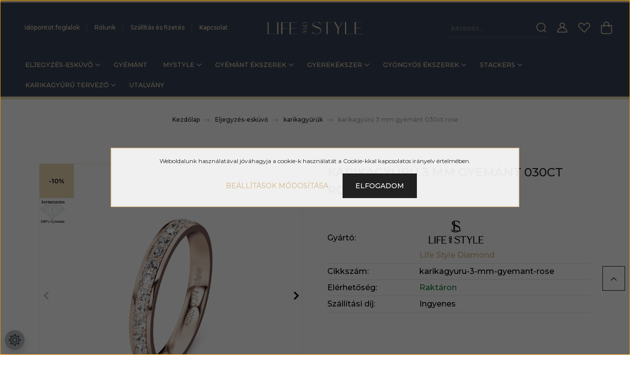

--- FILE ---
content_type: text/html; charset=UTF-8
request_url: https://lifeandstyle.hu/karikagyuru-3-mm-gyemant-030ct-rose
body_size: 29602
content:
<!DOCTYPE html>
<html lang="hu" dir="ltr">
<head>
    <title>Karikagyűrű 3mm gyémánt 030ct rose arany. Life Style ékszer</title>
    <meta charset="utf-8">
    <meta name="description" content="Karikagyűrű 3mm gyémánt 030ct rose arany készletről?  Megtalálod üzletünkben vagy online Dózsa György utca 9 sz Nyíregyháza ">
    <meta name="robots" content="index, follow">
    <link rel="image_src" href="https://probalife.cdn.shoprenter.hu/custom/probalife/image/data/product/karikagyuruk/karikagyuru-3mm-gyemant-030ct-rose.png.webp?lastmod=1706296334.1765532375">
    <meta property="og:title" content="karikagyűrű 3 mm gyémánt 030ct rose" />
    <meta property="og:type" content="product" />
    <meta property="og:url" content="https://lifeandstyle.hu/karikagyuru-3-mm-gyemant-030ct-rose" />
    <meta property="og:image" content="https://probalife.cdn.shoprenter.hu/custom/probalife/image/cache/w1719h900q100/product/karikagyuruk/karikagyuru-3mm-gyemant-030ct-rose.png.webp?lastmod=1706296334.1765532375" />
    <meta property="og:description" content="  " />
    <link href="https://probalife.cdn.shoprenter.hu/custom/probalife/image/data/redesign-2025/life-and-style-favicon.png?lastmod=1756967385.1765532375" rel="icon" />
    <link href="https://probalife.cdn.shoprenter.hu/custom/probalife/image/data/redesign-2025/life-and-style-favicon.png?lastmod=1756967385.1765532375" rel="apple-touch-icon" />
    <base href="https://lifeandstyle.hu:443" />
    <meta name="google-site-verification" content="iRw5HDvvaEb46WqbPfHbkhbwvsED0pnsByxOBR5uYMc" />

    <meta name="viewport" content="width=device-width, initial-scale=1, maximum-scale=1, user-scalable=0">
            <link href="https://lifeandstyle.hu/karikagyuru-3-mm-gyemant-030ct-rose" rel="canonical">
    
            
                    
                <link rel="preconnect" href="https://fonts.googleapis.com">
    <link rel="preconnect" href="https://fonts.gstatic.com" crossorigin>
    <link href="https://fonts.googleapis.com/css2?family=Quicksand:wght@300;400;500;600;700&display=swap" rel="stylesheet">
    <link href="https://cdnjs.cloudflare.com/ajax/libs/fancybox/3.5.7/jquery.fancybox.min.css" rel="stylesheet" />
            <link rel="stylesheet" href="https://probalife.cdn.shoprenter.hu/custom/probalife/catalog/view/theme/paris_global/style/1763468188.1591773721.1756967158.1765532843.css?v=null.1765532375" media="screen">
            <link rel="stylesheet" href="https://probalife.cdn.shoprenter.hu/custom/probalife/catalog/view/theme/paris_global/stylesheet/stylesheet.css?v=1765532843" media="screen">
        <script>
        window.nonProductQuality = 100;
    </script>
    <script src="//ajax.googleapis.com/ajax/libs/jquery/1.10.2/jquery.min.js"></script>
    <script>window.jQuery || document.write('<script src="https://probalife.cdn.shoprenter.hu/catalog/view/javascript/jquery/jquery-1.10.2.min.js?v=1484139539"><\/script>');</script>
    <script src="//cdn.jsdelivr.net/npm/slick-carousel@1.8.1/slick/slick.min.js"></script>

                
        
    

    <!--Header JavaScript codes--><script src="https://probalife.cdn.shoprenter.hu/web/compiled/js/base.js?v=1769602145"></script><script src="https://probalife.cdn.shoprenter.hu/web/compiled/js/countdown.js?v=1769602145"></script><script src="https://probalife.cdn.shoprenter.hu/web/compiled/js/before_starter2_head.js?v=1769602145"></script><script src="https://probalife.cdn.shoprenter.hu/web/compiled/js/before_starter2_productpage.js?v=1769602145"></script><script src="https://probalife.cdn.shoprenter.hu/web/compiled/js/nanobar.js?v=1769602145"></script><!--Header jQuery onLoad scripts--><script>window.countdownFormat='%D:%H:%M:%S';var BASEURL='https://lifeandstyle.hu';Currency={"symbol_left":"","symbol_right":" Ft","decimal_place":0,"decimal_point":",","thousand_point":".","currency":"HUF","value":1};var ShopRenter=ShopRenter||{};ShopRenter.product={"id":1072,"sku":"karikagyuru-3-mm-gyemant-rose","currency":"HUF","unitName":"db","price":364500,"name":"karikagy\u0171r\u0171 3 mm gy\u00e9m\u00e1nt 030ct rose","brand":"Life Style Diamond","currentVariant":{"\u00c9kszer":"Arany"},"parent":{"id":1072,"sku":"karikagyuru-3-mm-gyemant-rose","unitName":"db","price":364500,"name":"karikagy\u0171r\u0171 3 mm gy\u00e9m\u00e1nt 030ct rose"}};$(document).ready(function(){});$(window).load(function(){var init_similar_products_Scroller=function(){$("#similar_products .aurora-scroll-click-mode").each(function(){var max=0;$(this).find($(".list_prouctname")).each(function(){var h=$(this).height();max=h>max?h:max;});$(this).find($(".list_prouctname")).each(function(){$(this).height(max);});});$("#similar_products .aurora-scroll-click-mode").auroraScroll({autoMode:"click",frameRate:60,speed:2.5,direction:-1,elementClass:"product-snapshot",pauseAfter:false,horizontal:true,visible:1,arrowsPosition:1},function(){initAurora();});}
init_similar_products_Scroller();});</script><script src="https://probalife.cdn.shoprenter.hu/web/compiled/js/vue/manifest.bundle.js?v=1769602142"></script><script>var ShopRenter=ShopRenter||{};ShopRenter.onCartUpdate=function(callable){document.addEventListener('cartChanged',callable)};ShopRenter.onItemAdd=function(callable){document.addEventListener('AddToCart',callable)};ShopRenter.onItemDelete=function(callable){document.addEventListener('deleteCart',callable)};ShopRenter.onSearchResultViewed=function(callable){document.addEventListener('AuroraSearchResultViewed',callable)};ShopRenter.onSubscribedForNewsletter=function(callable){document.addEventListener('AuroraSubscribedForNewsletter',callable)};ShopRenter.onCheckoutInitiated=function(callable){document.addEventListener('AuroraCheckoutInitiated',callable)};ShopRenter.onCheckoutShippingInfoAdded=function(callable){document.addEventListener('AuroraCheckoutShippingInfoAdded',callable)};ShopRenter.onCheckoutPaymentInfoAdded=function(callable){document.addEventListener('AuroraCheckoutPaymentInfoAdded',callable)};ShopRenter.onCheckoutOrderConfirmed=function(callable){document.addEventListener('AuroraCheckoutOrderConfirmed',callable)};ShopRenter.onCheckoutOrderPaid=function(callable){document.addEventListener('AuroraOrderPaid',callable)};ShopRenter.onCheckoutOrderPaidUnsuccessful=function(callable){document.addEventListener('AuroraOrderPaidUnsuccessful',callable)};ShopRenter.onProductPageViewed=function(callable){document.addEventListener('AuroraProductPageViewed',callable)};ShopRenter.onMarketingConsentChanged=function(callable){document.addEventListener('AuroraMarketingConsentChanged',callable)};ShopRenter.onCustomerRegistered=function(callable){document.addEventListener('AuroraCustomerRegistered',callable)};ShopRenter.onCustomerLoggedIn=function(callable){document.addEventListener('AuroraCustomerLoggedIn',callable)};ShopRenter.onCustomerUpdated=function(callable){document.addEventListener('AuroraCustomerUpdated',callable)};ShopRenter.onCartPageViewed=function(callable){document.addEventListener('AuroraCartPageViewed',callable)};ShopRenter.customer={"userId":0,"userClientIP":"3.19.56.207","userGroupId":8,"customerGroupTaxMode":"gross","customerGroupPriceMode":"only_gross","email":"","phoneNumber":"","name":{"firstName":"","lastName":""}};ShopRenter.theme={"name":"paris_global","family":"paris","parent":""};ShopRenter.shop={"name":"probalife","locale":"hu","currency":{"code":"HUF","rate":1},"domain":"probalife.myshoprenter.hu"};ShopRenter.page={"route":"product\/product","queryString":"karikagyuru-3-mm-gyemant-030ct-rose"};ShopRenter.formSubmit=function(form,callback){callback();};let loadedAsyncScriptCount=0;function asyncScriptLoaded(position){loadedAsyncScriptCount++;if(position==='body'){if(document.querySelectorAll('.async-script-tag').length===loadedAsyncScriptCount){if(/complete|interactive|loaded/.test(document.readyState)){document.dispatchEvent(new CustomEvent('asyncScriptsLoaded',{}));}else{document.addEventListener('DOMContentLoaded',()=>{document.dispatchEvent(new CustomEvent('asyncScriptsLoaded',{}));});}}}}</script><script type="text/javascript"async class="async-script-tag"onload="asyncScriptLoaded('header')"src="https://static2.rapidsearch.dev/resultpage.js?shop=probalife.shoprenter.hu"></script><script type="text/javascript"async class="async-script-tag"onload="asyncScriptLoaded('header')"src="https://widget.molin.ai/shop-ai.js?w=dm6yhl34"></script><script type="text/javascript"src="https://probalife.cdn.shoprenter.hu/web/compiled/js/vue/customerEventDispatcher.bundle.js?v=1769602142"></script><!--Custom header scripts--><script id="barat_hud_sr_script">var hst=document.createElement("script");hst.src="//admin.fogyasztobarat.hu/h-api.js";hst.type="text/javascript";hst.setAttribute("data-id","MRGLF48I");hst.setAttribute("id","fbarat");var hs=document.getElementById("barat_hud_sr_script");hs.parentNode.insertBefore(hst,hs);</script><script type="module"src="https://widget.molin.ai/shop-ai.js?w=mh1zh20s"></script><script>function gtag_report_conversion(url){var callback=function(){if(typeof(url)!='undefined'){window.location=url;}};gtag('event','conversion',{'send_to':'AW-634648417/6aJtCPTpgb4bEOHuz64C','event_callback':callback});return false;}</script><script>document.addEventListener('DOMContentLoaded',function(){var gombok=document.querySelectorAll('.btn-life-and-style');gombok.forEach(function(gomb){if(gomb.textContent.trim()==="Időpontot foglalok"){gomb.addEventListener('click',function(e){e.preventDefault();gtag_report_conversion(gomb.href);});}});var bannerek=document.querySelectorAll('.banner-item-slide');bannerek.forEach(function(banner){if(banner.href.includes("https://app.minup.io/book/life-style-ekszer")){banner.addEventListener('click',function(e){e.preventDefault();gtag_report_conversion(banner.href);});}});});</script>                <script>window["bp"]=window["bp"]||function(){(window["bp"].q=window["bp"].q||[]).push(arguments);};window["bp"].l=1*new Date();scriptElement=document.createElement("script");firstScript=document.getElementsByTagName("script")[0];scriptElement.async=true;scriptElement.src='https://pixel.barion.com/bp.js';firstScript.parentNode.insertBefore(scriptElement,firstScript);window['barion_pixel_id']='BP-YN7U6ge1Hr-20';bp('init','addBarionPixelId','BP-YN7U6ge1Hr-20');</script><noscript>
    <img height="1" width="1" style="display:none" alt="Barion Pixel" src="https://pixel.barion.com/a.gif?ba_pixel_id='BP-YN7U6ge1Hr-20'&ev=contentView&noscript=1">
</noscript>
                        <script type="text/javascript" src="https://probalife.cdn.shoprenter.hu/web/compiled/js/vue/fullBarionPixel.bundle.js?v=1769602142"></script>


            
            <script>window.dataLayer=window.dataLayer||[];function gtag(){dataLayer.push(arguments)};var ShopRenter=ShopRenter||{};ShopRenter.config=ShopRenter.config||{};ShopRenter.config.googleConsentModeDefaultValue="denied";</script>                        <script type="text/javascript" src="https://probalife.cdn.shoprenter.hu/web/compiled/js/vue/googleConsentMode.bundle.js?v=1769602142"></script>

            <!-- Meta Pixel Code -->
<script>
!function(f,b,e,v,n,t,s)
{if(f.fbq)return;n=f.fbq=function(){n.callMethod?
n.callMethod.apply(n,arguments):n.queue.push(arguments)};
if(!f._fbq)f._fbq=n;n.push=n;n.loaded=!0;n.version='2.0';
n.queue=[];t=b.createElement(e);t.async=!0;
t.src=v;s=b.getElementsByTagName(e)[0];
s.parentNode.insertBefore(t,s)}(window, document,'script',
'https://connect.facebook.net/en_US/fbevents.js');
fbq('consent', 'revoke');
fbq('init', '1206709214276794');
fbq('track', 'PageView');
document.addEventListener('AuroraProductPageViewed', function(auroraEvent) {
                    fbq('track', 'ViewContent', {
                        content_type: 'product',
                        content_ids: [auroraEvent.detail.product.id.toString()],
                        value: parseFloat(auroraEvent.detail.product.grossUnitPrice),
                        currency: auroraEvent.detail.product.currency
                    }, {
                        eventID: auroraEvent.detail.event.id
                    });
                });
document.addEventListener('AuroraAddedToCart', function(auroraEvent) {
    var fbpId = [];
    var fbpValue = 0;
    var fbpCurrency = '';

    auroraEvent.detail.products.forEach(function(item) {
        fbpValue += parseFloat(item.grossUnitPrice) * item.quantity;
        fbpId.push(item.id);
        fbpCurrency = item.currency;
    });


    fbq('track', 'AddToCart', {
        content_ids: fbpId,
        content_type: 'product',
        value: fbpValue,
        currency: fbpCurrency
    }, {
        eventID: auroraEvent.detail.event.id
    });
})
window.addEventListener('AuroraMarketingCookie.Changed', function(event) {
            let consentStatus = event.detail.isAccepted ? 'grant' : 'revoke';
            if (typeof fbq === 'function') {
                fbq('consent', consentStatus);
            }
        });
</script>
<noscript><img height="1" width="1" style="display:none"
src="https://www.facebook.com/tr?id=1206709214276794&ev=PageView&noscript=1"
/></noscript>
<!-- End Meta Pixel Code -->
            <!-- Google Tag Manager -->
<script>
  window.dataLayer = window.dataLayer || [];
  function gtag(){dataLayer.push(arguments);}
  gtag('js', new Date());

  gtag('config', 'G-8WNXWF0VKK');
</script>
<!-- End Google Tag Manager -->
            
            
                <!--Global site tag(gtag.js)--><script async src="https://www.googletagmanager.com/gtag/js?id=AW-634648417"></script><script>window.dataLayer=window.dataLayer||[];function gtag(){dataLayer.push(arguments);}
gtag('js',new Date());gtag('config','AW-634648417');gtag('config','AW-634648417',{"allow_enhanced_conversions":true});</script>                                <script type="text/javascript" src="https://probalife.cdn.shoprenter.hu/web/compiled/js/vue/GA4EventSender.bundle.js?v=1769602142"></script>

    
    
</head>
<body id="body" class="page-body product-page-body show-quantity-in-module paris_global-body desktop-device-body" role="document">
<script>var bodyComputedStyle=window.getComputedStyle(document.body);ShopRenter.theme.breakpoints={'xs':parseInt(bodyComputedStyle.getPropertyValue('--breakpoint-xs')),'sm':parseInt(bodyComputedStyle.getPropertyValue('--breakpoint-sm')),'md':parseInt(bodyComputedStyle.getPropertyValue('--breakpoint-md')),'lg':parseInt(bodyComputedStyle.getPropertyValue('--breakpoint-lg')),'xl':parseInt(bodyComputedStyle.getPropertyValue('--breakpoint-xl'))}</script><!--Google Tag Manager(noscript)--><!--Google<!--End Google Tag Manager(noscript)--><div id="fb-root"></div><script>(function(d,s,id){var js,fjs=d.getElementsByTagName(s)[0];if(d.getElementById(id))return;js=d.createElement(s);js.id=id;js.src="//connect.facebook.net/hu_HU/sdk/xfbml.customerchat.js#xfbml=1&version=v2.12&autoLogAppEvents=1";fjs.parentNode.insertBefore(js,fjs);}(document,"script","facebook-jssdk"));</script>
                    

<!-- cached -->    <div class="nanobar-cookie-cog d-flex-center rounded-circle js-hidden-nanobar-button">
        <svg xmlns="https://www.w3.org/2000/svg" width="24" height="24" viewBox="0 0 512 512">
    <path fill="currentColor" d="M512 289.7v-67.5l-68.2-18.1c-4.3-15.4-10.4-30.2-18.4-44.2l34.9-60.6 -47.6-47.6 -60.6 34.9c-14-8-28.8-14.1-44.2-18.4L289.7 0h-67.5l-18.1 68.2c-15.4 4.3-30.2 10.4-44.2 18.4L99.4 51.7 51.7 99.4l34.9 60.6c-8 14-14.1 28.8-18.4 44.2L0 222.3v67.5l68.2 18.1c4.3 15.4 10.4 30.2 18.4 44.2l-34.9 60.6 47.6 47.6 60.6-34.9c14 8 28.8 14.1 44.2 18.4l18.1 68.2h67.5l18.1-68.2c15.4-4.3 30.2-10.4 44.2-18.4l60.6 34.9 47.6-47.6 -34.9-60.6c8-14 14.1-28.8 18.4-44.2L512 289.7zM410.1 275.5l-2.5 12.1c-3.9 18.9-11.4 36.8-22.1 53.2l-6.8 10.3 31.6 55 -4.3 4.3 -55-31.6 -10.3 6.8c-16.4 10.8-34.3 18.2-53.2 22.1l-12.1 2.5L259 472h-6l-16.5-61.9 -12.1-2.5c-18.9-3.9-36.8-11.4-53.2-22.1l-10.3-6.8 -55 31.6 -4.3-4.3 31.6-55 -6.8-10.3c-10.8-16.4-18.2-34.3-22.1-53.2l-2.5-12.1L40 259v-6l61.9-16.5 2.5-12.1c3.9-18.9 11.4-36.8 22.1-53.2l6.8-10.3 -31.6-55 4.3-4.3 55 31.6 10.3-6.8c16.4-10.8 34.3-18.2 53.2-22.1l12.1-2.5L253 40h6l16.5 61.9 12.1 2.5c18.9 3.9 36.8 11.4 53.2 22.1l10.3 6.8 55-31.6 4.3 4.3 -31.6 55 6.8 10.3c10.8 16.4 18.2 34.3 22.1 53.2l2.5 12.1L472 253v6L410.1 275.5z"/>
    <path fill="currentColor" d="M256 140c-64 0-116 52-116 116s52 116 116 116 116-52 116-116S320 140 256 140zM256 332c-41.9 0-76-34.1-76-76s34.1-76 76-76 76 34.1 76 76S297.9 332 256 332z"/>
</svg>
    </div>
<div class="Fixed nanobar js-nanobar-first-login">
    <div class="container nanobar-container">
        <div class="row flex-column flex-sm-row ">
            <div class="col-12 col-lg-6 col-xl-7 nanobar-text-cookies align-self-center text-sm-left">
                Weboldalunk használatával jóváhagyja a cookie-k használatát a Cookie-kkal kapcsolatos irányelv értelmében.
            </div>
            <div class="col-12 col-lg-6 col-xl-5 nanobar-buttons mt-2 m-lg-0 text-center text-lg-right">
                <a href="" class="btn btn-link nanobar-settings-button js-nanobar-settings-button">
                    Beállítások módosítása
                </a>
                <a href="" class="btn btn-primary nanobar-btn js-nanobar-close-cookies" data-button-save-text="Beállítások mentése">
                    Elfogadom
                </a>
            </div>
        </div>
        <div class="nanobar-cookies js-nanobar-cookies flex-column flex-sm-row text-left pt-3 mt-3" style="display: none;">
            <div class="form-check pt-2 pb-2 pr-2 mb-0">
                <input class="form-check-input" type="checkbox" name="required_cookies" disabled checked />
                <label class="form-check-label">
                    Szükséges cookie-k
                    <div class="cookies-help-text text-muted">
                        Ezek a cookie-k segítenek abban, hogy a webáruház használható és működőképes legyen.
                    </div>
                </label>
            </div>
            <div class="form-check pt-2 pb-2 pr-2 mb-0">
                <input class="form-check-input js-nanobar-marketing-cookies" type="checkbox" name="marketing_cookies"
                         checked />
                <label class="form-check-label">
                    Marketing cookie-k
                    <div class="cookies-help-text text-muted">
                        Ezeket a cookie-k segítenek abban, hogy az Ön érdeklődési körének megfelelő reklámokat és termékeket jelenítsük meg a webáruházban.
                    </div>
                </label>
            </div>
        </div>
    </div>
</div>

<script>
    (function ($) {
        $(document).ready(function () {
            new AuroraNanobar.FirstLogNanobarCheckbox(jQuery('.js-nanobar-first-login'), 'modal');
        });
    })(jQuery);
</script>
<!-- /cached -->
<!-- cached --><div class="Fixed nanobar js-nanobar-free-shipping">
    <div class="container nanobar-container">
        <button type="button" class="close js-nanobar-close" aria-label="Close">
            <span aria-hidden="true">&times;</span>
        </button>
        <div class="nanobar-text px-3"></div>
    </div>
</div>

<script>$(document).ready(function(){document.nanobarInstance=new AuroraNanobar.FreeShippingNanobar($('.js-nanobar-free-shipping'),'modal','0','','1');});</script><!-- /cached -->
                <!-- page-wrap -->

                <div class="page-wrap sr-search--enabled">
                                                <div id="section-header" class="section-wrapper ">
    
    

<header class="sticky-header">
            <div class="container-fluid">
            <nav class="navbar header-navbar flex-column">
                <div class="header-navbar-top d-flex justify-content-between w-100">
                    <div class="header-navbar-top-left d-flex align-items-center justify-content-start">
                        <div id="js-mobile-navbar" class="mobile-navbar">
                            <button id="js-hamburger-icon" class="btn p-0">
                                <div class="hamburger-icon position-relative">
                                    <div class="hamburger-icon-line position-absolute line-1"></div>
                                    <div class="hamburger-icon-line position-absolute line-2"></div>
                                    <div class="hamburger-icon-line position-absolute line-3"></div>
                                </div>
                            </button>
                        </div>
                                                <!-- cached -->
    <ul class="nav headermenu-list">
                    <li class="nav-item">
                <a class="nav-link" href="https://lifeandstyle.hu/idopontot-foglalok"
                    target="_self"
                                        title="Időpontot foglalok"
                >
                    Időpontot foglalok
                </a>
                            </li>
                    <li class="nav-item">
                <a class="nav-link" href="https://lifeandstyle.hu/rolunk"
                    target="_self"
                                        title="Rólunk"
                >
                    Rólunk
                </a>
                            </li>
                    <li class="nav-item">
                <a class="nav-link" href="https://lifeandstyle.hu/szallitas-es-fizetes"
                    target="_self"
                                        title="Szállítás és fizetés"
                >
                    Szállítás és fizetés
                </a>
                            </li>
                    <li class="nav-item">
                <a class="nav-link" href="https://lifeandstyle.hu/index.php?route=information/contact"
                    target="_self"
                                        title="Kapcsolat"
                >
                    Kapcsolat
                </a>
                            </li>
            </ul>
    <!-- /cached -->
                    </div>
                    <div class="header-navbar-top-center d-flex align-items-center justify-content-center">
                        <!-- cached -->
    <a class="navbar-brand" href="/"><img style="border: 0; max-width: 252px;" src="https://probalife.cdn.shoprenter.hu/custom/probalife/image/cache/w252h34m00/redesign-2025/life-and-style-logo-0-.webp?v=1756967385" title="Life &amp; Style Ékszer" alt="Life &amp; Style Ékszer" /></a>
<!-- /cached -->
                    </div>

                                        <div class="header-navbar-top-right-search d-flex align-items-center justify-content-end">
                        <div class="dropdown search-module d-flex header-navbar-top-right-item">
                            <div class="input-group">
                                <input class="form-control form-control-lg disableAutocomplete" type="text" placeholder="keresés..." value=""
                                       id="filter_keyword" 
                                       onclick="this.value=(this.value==this.defaultValue)?'':this.value;"/>
                                <div class="input-group-append">
                                    <button class="btn" type="button" onclick="moduleSearch();">
                                        <svg width="20" height="20" viewBox="0 0 20 20" fill="currentColor" xmlns="https://www.w3.org/2000/svg">
    <path d="M9.10855 18.2134C11.3088 18.2134 13.3297 17.4263 14.9076 16.123L18.5686 19.784C18.7113 19.9268 18.898 20 19.0848 20C19.2715 20 19.4582 19.9268 19.601 19.784C19.8865 19.4984 19.8865 19.0335 19.601 18.7479L15.9546 15.1016C17.3604 13.4981 18.2134 11.4003 18.2134 9.10855C18.2134 4.08567 14.1278 0 9.10489 0C4.08201 0 0 4.08201 0 9.10489C0 14.1278 4.08567 18.2134 9.10855 18.2134ZM9.10855 1.46074C13.3224 1.46074 16.7527 4.88742 16.7527 9.10489C16.7527 13.3223 13.3224 16.749 9.10855 16.749C4.89475 16.749 1.4644 13.3187 1.4644 9.10489C1.4644 4.89109 4.89475 1.46074 9.10855 1.46074Z" />
</svg>

                                    </button>
                                </div>
                            </div>

                            <input type="hidden" id="filter_description" value="0"/>
                            <input type="hidden" id="search_shopname" value="probalife"/>
                            <div id="results" class="dropdown-menu search-results"></div>
                        </div>

                        
                    </div>
                    
                    <div class="header-navbar-top-right d-flex align-items-center justify-content-end">
                                                    <div class="header-navbar-top-right-item header-navbar-top-right-login">
                                <!-- cached -->
    <ul class="nav login-list">
                    <li class="nav-item">
                <a class="nav-link btn" href="index.php?route=account/login" title="Belépés">
                    <span>
                        <svg width="21" height="20" viewBox="0 0 21 20" fill="currentColor" xmlns="https://www.w3.org/2000/svg">
    <path d="M0.747791 20H19.802C20.0039 20 20.1945 19.9178 20.3366 19.7757C20.4786 19.6336 20.5534 19.4393 20.5497 19.2374C20.4599 14.6878 17.3534 10.8299 13.1777 9.58505C14.5833 8.64673 15.5104 7.04673 15.5104 5.23364C15.5104 2.34766 13.1627 0 10.2768 0C7.39078 0 5.04312 2.34766 5.04312 5.23364C5.04312 7.04673 5.97022 8.64673 7.37209 9.58505C3.19639 10.8336 0.0898473 14.6878 0.000127707 19.2374C-0.00361061 19.4393 0.0748939 19.6336 0.213212 19.7757C0.351529 19.9178 0.54966 20 0.747791 20ZM6.53845 5.23364C6.53845 3.17383 8.21695 1.49533 10.2768 1.49533C12.3366 1.49533 14.0151 3.17383 14.0151 5.23364C14.0151 7.29346 12.3366 8.97196 10.2768 8.97196C8.21695 8.97196 6.53845 7.29346 6.53845 5.23364ZM10.2768 10.6542C14.7702 10.6542 18.5384 14.1121 19.0095 18.5047H1.54405C2.01508 14.1121 5.78331 10.6542 10.2768 10.6542Z"/>
</svg>

                    </span>
                </a>
            </li>
            </ul>
<!-- /cached -->
                            </div>
                                                <div class="header-navbar-top-right-item">
                            <hx:include src="/_fragment?_path=_format%3Dhtml%26_locale%3Den%26_controller%3Dmodule%252Fwishlist&amp;_hash=VM52fRNc6gjoSq5mMIbfDgpGL%2Bqxhg6n83ycvNrhVk4%3D"></hx:include>
                        </div>
                        <div id="js-cart" class="header-navbar-top-right-item">
                            <hx:include src="/_fragment?_path=_format%3Dhtml%26_locale%3Den%26_controller%3Dmodule%252Fcart&amp;_hash=Vv10d0LIisGFYSi%2FKgz9onEiVvyLRH5LsfQrBB3hFoQ%3D"></hx:include>
                        </div>
                    </div>
                </div>
                <div class="header-navbar-bottom">
                    


                    
            <div id="module_category_wrapper" class="module-category-wrapper">
    
    <div id="category" class="module content-module header-position hide-top category-module" >
                    <div class="module-body">
                        <div id="category-nav">
            


<ul class="nav nav-pills category category-menu sf-menu sf-horizontal builded">
    <li id="cat_225" class="nav-item item category-list module-list parent even">
    <a href="https://lifeandstyle.hu/eljegyzes-eskuvo" class="nav-link">
        Eljegyzés-esküvő
    </a>
            <ul class="nav flex-column children"><li id="cat_295" class="nav-item item category-list module-list even">
    <a href="https://lifeandstyle.hu/eljegyzes-eskuvo/eskuvo-eljegyzesi-gyuruk-295" class="nav-link">
        Eljegyzési gyűrűk
    </a>
    </li><li id="cat_226" class="nav-item item category-list module-list odd">
    <a href="https://lifeandstyle.hu/eljegyzes-eskuvo/karikagyuruk-226" class="nav-link">
        karikagyűrűk
    </a>
    </li><li id="cat_296" class="nav-item item category-list module-list even">
    <a href="https://lifeandstyle.hu/eljegyzes-eskuvo/gyemantgyuru-296" class="nav-link">
        gyémánt gyűrűk
    </a>
    </li><li id="cat_301" class="nav-item item category-list module-list odd">
    <a href="https://lifeandstyle.hu/eljegyzes-eskuvo/karikagyuru-tervezo-301" class="nav-link">
        karikagyűrű tervező 
    </a>
    </li></ul>
    </li><li id="cat_343" class="nav-item item category-list module-list odd">
    <a href="https://lifeandstyle.hu/httpslifeandstylehugyemant-gyuru-feher-035ct" class="nav-link">
         GYÉMÁNT 
    </a>
    </li><li id="cat_161" class="nav-item item category-list module-list parent even">
    <a href="https://lifeandstyle.hu/mystyle" class="nav-link">
        MyStyle
    </a>
            <ul class="nav flex-column children"><li id="cat_322" class="nav-item item category-list module-list even">
    <a href="https://lifeandstyle.hu/mystyle/koves-gyuruk-322" class="nav-link">
        gyémánt gyűrűk 
    </a>
    </li><li id="cat_323" class="nav-item item category-list module-list odd">
    <a href="https://lifeandstyle.hu/mystyle/sorkoves-gyuruk-323" class="nav-link">
        sorköves gyűrűk 
    </a>
    </li><li id="cat_326" class="nav-item item category-list module-list even">
    <a href="https://lifeandstyle.hu/mystyle/karika-gyuruk-326" class="nav-link">
        karika gyűrűk
    </a>
    </li><li id="cat_188" class="nav-item item category-list module-list odd">
    <a href="https://lifeandstyle.hu/mystyle/fulbevalok" class="nav-link">
        Fülbevalók
    </a>
    </li><li id="cat_189" class="nav-item item category-list module-list even">
    <a href="https://lifeandstyle.hu/mystyle/medalok" class="nav-link">
        Medálok
    </a>
    </li><li id="cat_190" class="nav-item item category-list module-list odd">
    <a href="https://lifeandstyle.hu/mystyle/feher-gyemant-ekszerek" class="nav-link">
        Fehér gyémánt ékszerek
    </a>
    </li><li id="cat_191" class="nav-item item category-list module-list even">
    <a href="https://lifeandstyle.hu/mystyle/fekete-gyemant-ekszerek" class="nav-link">
        Fekete gyémánt ékszerek
    </a>
    </li><li id="cat_192" class="nav-item item category-list module-list odd">
    <a href="https://lifeandstyle.hu/mystyle/barna-gyemant-ekszerek" class="nav-link">
        Barna gyémánt ékszerek
    </a>
    </li><li id="cat_193" class="nav-item item category-list module-list even">
    <a href="https://lifeandstyle.hu/mystyle/smaragd-ekszerek" class="nav-link">
        Smaragd ékszerek
    </a>
    </li><li id="cat_194" class="nav-item item category-list module-list odd">
    <a href="https://lifeandstyle.hu/mystyle/rubin-ekszerek" class="nav-link">
        Rubin ékszerek
    </a>
    </li><li id="cat_195" class="nav-item item category-list module-list even">
    <a href="https://lifeandstyle.hu/mystyle/kek-zafir-ekszerek" class="nav-link">
        Kék zafír ékszerek
    </a>
    </li><li id="cat_196" class="nav-item item category-list module-list odd">
    <a href="https://lifeandstyle.hu/mystyle/rozsaszin-zafir-ekszerek" class="nav-link">
        Rózsaszín zafír ékszerek
    </a>
    </li></ul>
    </li><li id="cat_166" class="nav-item item category-list module-list parent odd">
    <a href="https://lifeandstyle.hu/gyemant-ekszerek" class="nav-link">
        gyémánt ékszerek
    </a>
            <ul class="nav flex-column children"><li id="cat_259" class="nav-item item category-list module-list even">
    <a href="https://lifeandstyle.hu/gyemant-ekszerek/gyuru-gyemant-259" class="nav-link">
        gyémánt gyűrű
    </a>
    </li><li id="cat_263" class="nav-item item category-list module-list odd">
    <a href="https://lifeandstyle.hu/gyemant-ekszerek/gyemant-fulbevalo-263" class="nav-link">
        gyémánt fülbevaló
    </a>
    </li><li id="cat_262" class="nav-item item category-list module-list even">
    <a href="https://lifeandstyle.hu/gyemant-ekszerek/gyemant-nyaklanc-698" class="nav-link">
        gyémánt nyaklánc 
    </a>
    </li><li id="cat_265" class="nav-item item category-list module-list odd">
    <a href="https://lifeandstyle.hu/gyemant-ekszerek/fekete-265" class="nav-link">
        fekete gyémánt
    </a>
    </li><li id="cat_266" class="nav-item item category-list module-list even">
    <a href="https://lifeandstyle.hu/gyemant-ekszerek/httpslifeandstylehugyemant-ekszerekbarna-266" class="nav-link">
         barna gyémánt 
    </a>
    </li><li id="cat_267" class="nav-item item category-list module-list odd">
    <a href="https://lifeandstyle.hu/gyemant-ekszerek/life-style-diamond-267" class="nav-link">
        life style diamond
    </a>
    </li><li id="cat_268" class="nav-item item category-list module-list even">
    <a href="https://lifeandstyle.hu/gyemant-ekszerek/forever-unique-268" class="nav-link">
        gyémánt ékszer forever unique
    </a>
    </li><li id="cat_269" class="nav-item item category-list module-list odd">
    <a href="https://lifeandstyle.hu/gyemant-ekszerek/lisa-o-269" class="nav-link">
        gyémánt ékszer lisa o.
    </a>
    </li><li id="cat_270" class="nav-item item category-list module-list even">
    <a href="https://lifeandstyle.hu/gyemant-ekszerek/osigem-gyemant-270" class="nav-link">
        természetes gyémánt Forever unique
    </a>
    </li><li id="cat_309" class="nav-item item category-list module-list odd">
    <a href="https://lifeandstyle.hu/gyemant-ekszerek/gyemant-es-zafir-309" class="nav-link">
        gyémánt - zafír
    </a>
    </li><li id="cat_310" class="nav-item item category-list module-list even">
    <a href="https://lifeandstyle.hu/gyemant-ekszerek/gyemant-es-smaragd-310" class="nav-link">
        gyémánt - smaragd
    </a>
    </li><li id="cat_311" class="nav-item item category-list module-list odd">
    <a href="https://lifeandstyle.hu/gyemant-ekszerek/gyemant-es-rubin-311" class="nav-link">
        gyémánt - rubin 
    </a>
    </li></ul>
    </li><li id="cat_164" class="nav-item item category-list module-list parent even">
    <a href="https://lifeandstyle.hu/fulbevalok-255" class="nav-link">
        gyerekékszer
    </a>
            <ul class="nav flex-column children"><li id="cat_249" class="nav-item item category-list module-list even">
    <a href="https://lifeandstyle.hu/fulbevalok-255/karika-fulbevalo-249" class="nav-link">
        lisa gyerekékszer
    </a>
    </li></ul>
    </li><li id="cat_350" class="nav-item item category-list module-list parent odd">
    <a href="https://lifeandstyle.hu/gyongyos-ekszerek-350" class="nav-link">
        Gyöngyös Ékszerek
    </a>
            <ul class="nav flex-column children"><li id="cat_254" class="nav-item item category-list module-list even">
    <a href="https://lifeandstyle.hu/gyongyos-ekszerek-350/gyongy-karlanc-254" class="nav-link">
        gyöngy karlánc 
    </a>
    </li><li id="cat_304" class="nav-item item category-list module-list odd">
    <a href="https://lifeandstyle.hu/gyongyos-ekszerek-350/gyongyos-noi-304" class="nav-link">
        Gyöngyös gyűrű
    </a>
    </li><li id="cat_308" class="nav-item item category-list module-list even">
    <a href="https://lifeandstyle.hu/gyongyos-ekszerek-350/gyongyos-fulbevalok-632" class="nav-link">
        gyöngyös fülbevaló
    </a>
    </li><li id="cat_318" class="nav-item item category-list module-list odd">
    <a href="https://lifeandstyle.hu/gyongyos-ekszerek-350/gyongy-nyaklancok" class="nav-link">
        Gyöngy nyaklánc
    </a>
    </li></ul>
    </li><li id="cat_277" class="nav-item item category-list module-list parent even">
    <a href="https://lifeandstyle.hu/stackers-277" class="nav-link">
        stackers
    </a>
            <ul class="nav flex-column children"><li id="cat_179" class="nav-item item category-list module-list even">
    <a href="https://lifeandstyle.hu/stackers-277/klasszikus-kollekcio-179" class="nav-link">
        Klasszikus kollekció
    </a>
    </li><li id="cat_178" class="nav-item item category-list module-list odd">
    <a href="https://lifeandstyle.hu/stackers-277/utazo-178" class="nav-link">
        Utazó
    </a>
    </li><li id="cat_180" class="nav-item item category-list module-list even">
    <a href="https://lifeandstyle.hu/stackers-277/mini-kollekcio-180" class="nav-link">
        Mini kollekció
    </a>
    </li><li id="cat_181" class="nav-item item category-list module-list odd">
    <a href="https://lifeandstyle.hu/stackers-277/extra-kollekcio-181" class="nav-link">
        Extra kollekció
    </a>
    </li><li id="cat_182" class="nav-item item category-list module-list even">
    <a href="https://lifeandstyle.hu/stackers-277/charmok-ekszerdoboza-182" class="nav-link">
        Charmok ékszerdoboza
    </a>
    </li><li id="cat_184" class="nav-item item category-list module-list odd">
    <a href="https://lifeandstyle.hu/stackers-277/ferfi-184" class="nav-link">
        Kiegészítők 
    </a>
    </li></ul>
    </li><li id="cat_327" class="nav-item item category-list module-list parent odd">
    <a href="https://lifeandstyle.hu/szolgaltatasaink" class="nav-link">
        Karikagyűrű tervező
    </a>
            <ul class="nav flex-column children"><li id="cat_331" class="nav-item item category-list module-list even">
    <a href="https://lifeandstyle.hu/szolgaltatasaink/karikagyuru-tervezo" class="nav-link">
        Karikagyűrű tervező
    </a>
    </li></ul>
    </li><li id="cat_354" class="nav-item item category-list module-list even">
    <a href="https://lifeandstyle.hu/utalvany" class="nav-link">
        Utalvány
    </a>
    </li>
</ul>

<script>$(function(){$("ul.category").superfish({animation:{opacity:'show'},popUpSelector:"ul.category,ul.children,.js-subtree-dropdown",delay:400,speed:'normal',hoverClass:'js-sf-hover'});});</script>        </div>
            </div>
                                </div>
    
            </div>
    
                </div>
            </nav>
        </div>
    </header>
            

<script src="https://cdnjs.cloudflare.com/ajax/libs/jQuery.mmenu/8.5.8/mmenu.min.js"></script>
<link rel="stylesheet" href="https://cdnjs.cloudflare.com/ajax/libs/jQuery.mmenu/8.5.8/mmenu.min.css"/>
<script>
    document.addEventListener("DOMContentLoaded", () => {
        //Mmenu initialize
        const menu = new Mmenu("#js-mobile-nav", {
            slidingSubmenus: true,
            navbar: {
                title: " "
            },
            "counters": true,
            "extensions": [
                "fullscreen",
                "theme-black",
                "pagedim-black",
                "position-front"
            ]
        });
        const api = menu.API;

        //Hamburger menu click event
        document.querySelector("#js-hamburger-icon").addEventListener(
            "click", (evnt) => {
                evnt.preventDefault();
                api.open();
            }
        );

        document.querySelector(".js-close-menu").addEventListener(
            "click", (evnt) => {
                evnt.preventDefault();
                api.close();
            }
        );
    });
</script>

<style>
    #js-mobile-nav.mm-menu_opened {
        display: block !important;
    }
    .mm-menu {
        --mm-color-background: #212121;
        --mm-color-border: #474747;
        --mm-listitem-size: 40px;
        --mm-color-button: #919191;
        --mm-color-text-dimmed:#fff;
    }

    .mm-counter {
        width: 10px;
    }
</style>

<div id="js-mobile-nav" style="display: none;">
    <span class="login-and-exit-line">
        <span class="login-and-exit-line-inner d-flex w-100 align-items-center justify-content-between">
            <span class="close-menu-button-wrapper d-flex justify-content-start align-items-center">
                <a class="js-close-menu" href="#">
                    <div class="btn d-flex-center">
                        <svg width="20" height="19" viewBox="0 0 20 19" fill="currentColor" xmlns="https://www.w3.org/2000/svg">
    <path d="M0.562455 1.44042L17.6102 18.4881C17.9778 18.8558 18.5333 18.9021 18.8444 18.591C19.1555 18.2798 19.1092 17.7244 18.7415 17.3568L1.69383 0.30905C1.32613 -0.0586452 0.77073 -0.104929 0.459603 0.206198C0.148476 0.517325 0.194759 1.07273 0.562455 1.44042Z" />
    <path d="M18.4881 1.44042L1.44042 18.4881C1.07273 18.8558 0.517325 18.9021 0.206198 18.591C-0.104929 18.2798 -0.0586457 17.7244 0.30905 17.3568L17.3568 0.30905C17.7244 -0.0586452 18.2798 -0.104929 18.591 0.206198C18.9021 0.517325 18.8558 1.07273 18.4881 1.44042Z" />
</svg>

                    </div>
                </a>
            </span>
            <span class="hamburger-login-box-wrapper">
                                    <span class="hamburger-login-box">
                                                    <span class="mobile-login-buttons">
                            <span class="mobile-login-buttons-row d-flex justify-content-start">
                                <span class="w-50">
                                    <a href="index.php?route=account/login" class="btn btn-sm btn-primary btn-block">Belépés</a>
                                </span>
                                <span class="w-50">
                                    <a href="index.php?route=account/create" class="btn btn-sm btn-outline-primary btn-block">Regisztráció</a>
                                </span>
                            </span>
                        </span>
                                                </span>
                            </span>
        </span>
    </span>
    <ul>
        <li>
    <a href="https://lifeandstyle.hu/eljegyzes-eskuvo">
        Eljegyzés-esküvő
    </a>
            <ul><li>
    <a href="https://lifeandstyle.hu/eljegyzes-eskuvo/eskuvo-eljegyzesi-gyuruk-295">
        Eljegyzési gyűrűk
    </a>
    </li><li>
    <a href="https://lifeandstyle.hu/eljegyzes-eskuvo/karikagyuruk-226">
        karikagyűrűk
    </a>
    </li><li>
    <a href="https://lifeandstyle.hu/eljegyzes-eskuvo/gyemantgyuru-296">
        gyémánt gyűrűk
    </a>
    </li><li>
    <a href="https://lifeandstyle.hu/eljegyzes-eskuvo/karikagyuru-tervezo-301">
        karikagyűrű tervező 
    </a>
    </li></ul>
    </li><li>
    <a href="https://lifeandstyle.hu/httpslifeandstylehugyemant-gyuru-feher-035ct">
         GYÉMÁNT 
    </a>
    </li><li>
    <a href="https://lifeandstyle.hu/mystyle">
        MyStyle
    </a>
            <ul><li>
    <a href="https://lifeandstyle.hu/mystyle/koves-gyuruk-322">
        gyémánt gyűrűk 
    </a>
    </li><li>
    <a href="https://lifeandstyle.hu/mystyle/sorkoves-gyuruk-323">
        sorköves gyűrűk 
    </a>
    </li><li>
    <a href="https://lifeandstyle.hu/mystyle/karika-gyuruk-326">
        karika gyűrűk
    </a>
    </li><li>
    <a href="https://lifeandstyle.hu/mystyle/fulbevalok">
        Fülbevalók
    </a>
    </li><li>
    <a href="https://lifeandstyle.hu/mystyle/medalok">
        Medálok
    </a>
    </li><li>
    <a href="https://lifeandstyle.hu/mystyle/feher-gyemant-ekszerek">
        Fehér gyémánt ékszerek
    </a>
    </li><li>
    <a href="https://lifeandstyle.hu/mystyle/fekete-gyemant-ekszerek">
        Fekete gyémánt ékszerek
    </a>
    </li><li>
    <a href="https://lifeandstyle.hu/mystyle/barna-gyemant-ekszerek">
        Barna gyémánt ékszerek
    </a>
    </li><li>
    <a href="https://lifeandstyle.hu/mystyle/smaragd-ekszerek">
        Smaragd ékszerek
    </a>
    </li><li>
    <a href="https://lifeandstyle.hu/mystyle/rubin-ekszerek">
        Rubin ékszerek
    </a>
    </li><li>
    <a href="https://lifeandstyle.hu/mystyle/kek-zafir-ekszerek">
        Kék zafír ékszerek
    </a>
    </li><li>
    <a href="https://lifeandstyle.hu/mystyle/rozsaszin-zafir-ekszerek">
        Rózsaszín zafír ékszerek
    </a>
    </li></ul>
    </li><li>
    <a href="https://lifeandstyle.hu/gyemant-ekszerek">
        gyémánt ékszerek
    </a>
            <ul><li>
    <a href="https://lifeandstyle.hu/gyemant-ekszerek/gyuru-gyemant-259">
        gyémánt gyűrű
    </a>
    </li><li>
    <a href="https://lifeandstyle.hu/gyemant-ekszerek/gyemant-fulbevalo-263">
        gyémánt fülbevaló
    </a>
    </li><li>
    <a href="https://lifeandstyle.hu/gyemant-ekszerek/gyemant-nyaklanc-698">
        gyémánt nyaklánc 
    </a>
    </li><li>
    <a href="https://lifeandstyle.hu/gyemant-ekszerek/fekete-265">
        fekete gyémánt
    </a>
    </li><li>
    <a href="https://lifeandstyle.hu/gyemant-ekszerek/httpslifeandstylehugyemant-ekszerekbarna-266">
         barna gyémánt 
    </a>
    </li><li>
    <a href="https://lifeandstyle.hu/gyemant-ekszerek/life-style-diamond-267">
        life style diamond
    </a>
    </li><li>
    <a href="https://lifeandstyle.hu/gyemant-ekszerek/forever-unique-268">
        gyémánt ékszer forever unique
    </a>
    </li><li>
    <a href="https://lifeandstyle.hu/gyemant-ekszerek/lisa-o-269">
        gyémánt ékszer lisa o.
    </a>
    </li><li>
    <a href="https://lifeandstyle.hu/gyemant-ekszerek/osigem-gyemant-270">
        természetes gyémánt Forever unique
    </a>
    </li><li>
    <a href="https://lifeandstyle.hu/gyemant-ekszerek/gyemant-es-zafir-309">
        gyémánt - zafír
    </a>
    </li><li>
    <a href="https://lifeandstyle.hu/gyemant-ekszerek/gyemant-es-smaragd-310">
        gyémánt - smaragd
    </a>
    </li><li>
    <a href="https://lifeandstyle.hu/gyemant-ekszerek/gyemant-es-rubin-311">
        gyémánt - rubin 
    </a>
    </li></ul>
    </li><li>
    <a href="https://lifeandstyle.hu/fulbevalok-255">
        gyerekékszer
    </a>
            <ul><li>
    <a href="https://lifeandstyle.hu/fulbevalok-255/karika-fulbevalo-249">
        lisa gyerekékszer
    </a>
    </li></ul>
    </li><li>
    <a href="https://lifeandstyle.hu/gyongyos-ekszerek-350">
        Gyöngyös Ékszerek
    </a>
            <ul><li>
    <a href="https://lifeandstyle.hu/gyongyos-ekszerek-350/gyongy-karlanc-254">
        gyöngy karlánc 
    </a>
    </li><li>
    <a href="https://lifeandstyle.hu/gyongyos-ekszerek-350/gyongyos-noi-304">
        Gyöngyös gyűrű
    </a>
    </li><li>
    <a href="https://lifeandstyle.hu/gyongyos-ekszerek-350/gyongyos-fulbevalok-632">
        gyöngyös fülbevaló
    </a>
    </li><li>
    <a href="https://lifeandstyle.hu/gyongyos-ekszerek-350/gyongy-nyaklancok">
        Gyöngy nyaklánc
    </a>
    </li></ul>
    </li><li>
    <a href="https://lifeandstyle.hu/stackers-277">
        stackers
    </a>
            <ul><li>
    <a href="https://lifeandstyle.hu/stackers-277/klasszikus-kollekcio-179">
        Klasszikus kollekció
    </a>
    </li><li>
    <a href="https://lifeandstyle.hu/stackers-277/utazo-178">
        Utazó
    </a>
    </li><li>
    <a href="https://lifeandstyle.hu/stackers-277/mini-kollekcio-180">
        Mini kollekció
    </a>
    </li><li>
    <a href="https://lifeandstyle.hu/stackers-277/extra-kollekcio-181">
        Extra kollekció
    </a>
    </li><li>
    <a href="https://lifeandstyle.hu/stackers-277/charmok-ekszerdoboza-182">
        Charmok ékszerdoboza
    </a>
    </li><li>
    <a href="https://lifeandstyle.hu/stackers-277/ferfi-184">
        Kiegészítők 
    </a>
    </li></ul>
    </li><li>
    <a href="https://lifeandstyle.hu/szolgaltatasaink">
        Karikagyűrű tervező
    </a>
            <ul><li>
    <a href="https://lifeandstyle.hu/szolgaltatasaink/karikagyuru-tervezo">
        Karikagyűrű tervező
    </a>
    </li></ul>
    </li><li>
    <a href="https://lifeandstyle.hu/utalvany">
        Utalvány
    </a>
    </li>

                                    <li class="informations-mobile-menu-item">
                    <a href="https://lifeandstyle.hu/idopontot-foglalok" target="_self">Időpontot foglalok</a>
                                    </li>
                            <li class="informations-mobile-menu-item">
                    <a href="https://lifeandstyle.hu/rolunk" target="_self">Rólunk</a>
                                    </li>
                            <li class="informations-mobile-menu-item">
                    <a href="https://lifeandstyle.hu/szallitas-es-fizetes" target="_self">Szállítás és fizetés</a>
                                    </li>
                            <li class="informations-mobile-menu-item">
                    <a href="https://lifeandstyle.hu/index.php?route=information/contact" target="_self">Kapcsolat</a>
                                    </li>
                            <li class="hamburger-contact-box" style="border-color: transparent;">
            <span>
                <div id="section-contact_paris" class="section-wrapper ">
    
    <div class="module content-module section-module section-contact shoprenter-section">
        <div class="module-body section-module-body">
        <div class="contact-wrapper-box">
            <div class="contact-wrapper-box-line">
                                    <span class="footer-contact-col footer-contact-address">
                Bemutatóterem  1089 Budapest Gaál Mózes utca 5-7. II emelet 221.    -  Szalon  4400 Nyíregyháza Dózsa György utca 9.
            </span>
                                                    <span class="footer-contact-col footer-contact-mail">
                <a href="mailto:lifeandstyle.ekszer@gmail.com">lifeandstyle.ekszer@gmail.com</a>
            </span>
                                                    <span class="footer-contact-col footer-contact-phone">
                    <a href="tel:+36 70 3896385">
                        +36 70 3896385
                    </a>
                </span>
                                                    <span class="footer-contact-col footer-contact-opening">
                    Nyitvatartás: H-P 9:00-17:00,  Sz 9:00-12:00
                </span>
                            </div>
            <div class="contact-wrapper-box-line social">
                                    <div class="footer-contact-col">
                        <a class="footer-contact-link" target="_blank" href="https://www.facebook.com/lifeandstyleekszer/">
                            <i>
                                <svg width="21" height="21" viewBox="0 0 24 24" fill="currentColor" xmlns="https://www.w3.org/2000/svg">
    <path d="M23.0625 16.5C23.5803 16.5 24 16.0803 24 15.5625V3.75C24 1.68219 22.3178 0 20.25 0H3.75C1.68219 0 0 1.68219 0 3.75V20.25C0 22.3178 1.68219 24 3.75 24H20.25C22.3178 24 24 22.3178 24 20.25C24 19.7322 23.5803 19.3125 23.0625 19.3125C22.5447 19.3125 22.125 19.7322 22.125 20.25C22.125 21.2838 21.2838 22.125 20.25 22.125H15.6562V15.2812H17.826C18.3005 15.2812 18.7002 14.9268 18.757 14.4558L18.8811 13.4246C18.9481 12.8665 18.5125 12.375 17.9502 12.375H15.6562V9.23438C15.6562 8.45764 16.2858 7.82812 17.0625 7.82812H18.2344C18.7522 7.82812 19.1719 7.40845 19.1719 6.89062V5.94232C19.1719 5.46204 18.8091 5.05847 18.3312 5.00977C17.8559 4.96143 17.3529 4.92188 17.0625 4.92188C15.9692 4.92188 14.8733 5.38312 14.0559 6.18713C13.2138 7.0155 12.75 8.10059 12.75 9.24261V12.375H10.6406C10.1228 12.375 9.70312 12.7947 9.70312 13.3125V14.3438C9.70312 14.8616 10.1228 15.2812 10.6406 15.2812H12.75V22.125H3.75C2.71619 22.125 1.875 21.2838 1.875 20.25V3.75C1.875 2.71619 2.71619 1.875 3.75 1.875H20.25C21.2838 1.875 22.125 2.71619 22.125 3.75V15.5625C22.125 16.0803 22.5447 16.5 23.0625 16.5Z"/>
</svg>

                            </i>
                        </a>
                    </div>
                                                    <div class="footer-contact-col">
                        <a class="footer-contact-link" target="_blank" href="https://www.instagram.com/lifeandstyle_ekszer/">
                            <i>
                                <svg width="21" height="21" viewBox="0 0 24 24" fill="currentColor" xmlns="https://www.w3.org/2000/svg">
    <path d="M12.2367 24C12.1572 24 12.0777 24 11.9977 23.9996C10.1164 24.0042 8.37813 23.9564 6.68763 23.8535C5.13777 23.7592 3.72304 23.2236 2.59617 22.3048C1.50885 21.4182 0.766326 20.2194 0.389297 18.7421C0.0611596 17.456 0.0437639 16.1935 0.0271006 14.9723C0.0150152 14.0962 0.00256357 13.058 0 12.0022C0.00256357 10.942 0.0150152 9.90377 0.0271006 9.02761C0.0437639 7.80666 0.0611596 6.54414 0.389297 5.25782C0.766326 3.78052 1.50885 2.58173 2.59617 1.69513C3.72304 0.776302 5.13777 0.240717 6.68782 0.146417C8.37831 0.043695 10.117 -0.00427877 12.0023 0.000298881C13.8841 -0.00372945 15.6219 0.043695 17.3124 0.146417C18.8622 0.240717 20.277 0.776302 21.4038 1.69513C22.4913 2.58173 23.2337 3.78052 23.6107 5.25782C23.9388 6.54396 23.9562 7.80666 23.9729 9.02761C23.985 9.90377 23.9976 10.942 24 11.9978C23.9976 13.058 23.985 14.0962 23.9729 14.9723C23.9659 15.4901 23.5382 15.904 23.0227 15.897C22.5049 15.8899 22.0911 15.4643 22.098 14.9467C22.1099 14.0757 22.1225 13.0442 22.1249 11.9978C22.1225 10.9557 22.1099 9.92428 22.098 9.05324C22.0828 7.94161 22.0671 6.79207 21.7939 5.72145C21.5183 4.64149 20.9883 3.77576 20.2189 3.14826C19.3867 2.46948 18.3704 2.08917 17.1985 2.01794C15.5477 1.9176 13.8484 1.87128 12.0023 1.87512C10.1518 1.87073 8.45229 1.9176 6.80153 2.01794C5.62961 2.08917 4.61352 2.46948 3.78109 3.14807C3.01165 3.77558 2.48172 4.6413 2.20614 5.72145C1.93294 6.79207 1.91719 7.94161 1.90199 9.05324C1.89009 9.92428 1.87764 10.9557 1.87507 12.0022C1.87764 13.0442 1.89009 14.0757 1.90199 14.9467C1.91719 16.0583 1.93294 17.2079 2.20614 18.2785C2.48172 19.3584 3.01165 20.2242 3.78109 20.8517C4.61352 21.5304 5.62961 21.9108 6.80153 21.982C8.45229 22.0823 10.1521 22.1292 11.9979 22.1246C13.8486 22.129 15.5477 22.0823 17.1985 21.982C18.3704 21.9108 19.3865 21.5304 20.2189 20.8517C20.7732 20.3996 21.2063 19.8195 21.506 19.1274C21.7118 18.6524 22.2637 18.4339 22.7389 18.6398C23.2141 18.8456 23.4324 19.3974 23.2267 19.8726C22.8065 20.8429 22.1932 21.6612 21.4038 22.3048C20.277 23.2238 18.8622 23.7592 17.3124 23.8535C15.6935 23.952 14.0304 24 12.2367 24ZM17.8126 12C17.8126 8.76906 15.1841 6.14057 11.953 6.14057C8.7222 6.14057 6.09343 8.76906 6.09343 12C6.09343 15.2309 8.7222 17.8594 11.953 17.8594C15.1841 17.8594 17.8126 15.2309 17.8126 12ZM15.9376 12C15.9376 14.1969 14.1502 15.9844 11.953 15.9844C9.75605 15.9844 7.9685 14.1969 7.9685 12C7.9685 9.80306 9.75605 8.01558 11.953 8.01558C14.1502 8.01558 15.9376 9.80306 15.9376 12ZM18.4689 4.26557C17.6923 4.26557 17.0626 4.89509 17.0626 5.67182C17.0626 6.44856 17.6923 7.07808 18.4689 7.07808C19.2457 7.07808 19.8752 6.44856 19.8752 5.67182C19.8752 4.89509 19.2457 4.26557 18.4689 4.26557Z" />
</svg>

                            </i>
                        </a>
                    </div>
                                                    <div class="footer-contact-col">
                        <a class="footer-contact-link" target="_blank" href="https://www.youtube.com/@lifestyleekszer2315">
                            <i>
                                <svg width="21" height="21" viewBox="0 0 24 17" fill="currentColor" xmlns="https://www.w3.org/2000/svg">
    <path d="M11.9992 16.6154C11.9971 16.6154 11.9949 16.6154 11.9927 16.6154C11.2686 16.6106 4.86645 16.5547 3.0526 16.0847C1.78496 15.7583 0.784288 14.8007 0.442612 13.5861C-0.0319979 11.8791 -0.00178541 8.59257 0.0015105 8.33014C-0.0016023 8.06894 -0.032181 4.75527 0.441147 3.03423C0.441697 3.03265 0.442063 3.0309 0.442612 3.02932C0.780443 1.82857 1.80364 0.841312 3.04949 0.513979C3.0526 0.513102 3.0559 0.5124 3.05901 0.511523C4.85235 0.0599935 11.2671 0.00473634 11.9927 0H12.0057C12.7318 0.00473634 19.1509 0.0606951 20.9481 0.531346C22.2133 0.857275 23.214 1.81471 23.5557 3.02932C24.0475 4.74825 24.0016 8.07105 23.9968 8.34997C23.9975 8.41172 23.9999 8.66379 23.9957 9.03586C23.99 9.52861 23.5714 9.92436 23.0584 9.92436C23.0549 9.92436 23.0516 9.92436 23.0481 9.92418C22.5303 9.91892 22.1152 9.51247 22.1207 9.01656C22.1253 8.61871 22.1218 8.36207 22.1218 8.35944C22.1216 8.35014 22.1218 8.34067 22.1218 8.3312C22.139 7.41305 22.1053 4.75492 21.7464 3.5005C21.5769 2.89828 21.0834 2.42623 20.4574 2.26502C19.1322 1.91786 13.9093 1.8091 11.9992 1.7963C10.0895 1.8091 4.87267 1.91505 3.54021 2.24765C2.92626 2.41079 2.42162 2.89968 2.25335 3.49488C1.8366 5.01402 1.87596 8.28559 1.87633 8.31839V8.34207C1.86388 9.24934 1.90764 11.8768 2.25353 13.1212C2.42125 13.7171 2.91472 14.1892 3.54058 14.3505C4.8789 14.6973 10.0932 14.8063 11.999 14.8191C13.9097 14.8063 19.1317 14.7003 20.4601 14.3672C21.0847 14.2053 21.577 13.7338 21.7453 13.1359C21.8801 12.657 22.3946 12.3734 22.8945 12.5027C23.3944 12.6318 23.6905 13.1245 23.5557 13.6036C23.2138 14.818 22.2133 15.7756 20.9442 16.1026C20.9426 16.103 20.9408 16.1035 20.9391 16.1039C19.146 16.5554 12.731 16.6106 12.0056 16.6154C12.0035 16.6154 12.0013 16.6154 11.9992 16.6154ZM10.9379 11.6521L15.7266 9.00376C16.002 8.85132 16.1719 8.56872 16.1719 8.26278C16.1719 7.95685 16.002 7.67425 15.7266 7.52181L10.9379 4.8735C10.6634 4.72177 10.3257 4.72229 10.052 4.87508C9.77808 5.0277 9.60944 5.30942 9.60944 5.6143V10.9111C9.60944 11.216 9.77808 11.4977 10.052 11.6505C10.1893 11.7271 10.3428 11.7656 10.4962 11.7656C10.6487 11.7656 10.8011 11.7277 10.9379 11.6521Z"/>
</svg>

                            </i>
                        </a>
                    </div>
                                                                                            </div>
        </div>
    </div>
</div>



</div>
            </span>
        </li>
        <li class="hamburger-selects-wrapper">
            <span class="d-flex align-items-center">
                
                
            </span>
        </li>
    </ul>
</div>
    
</div>
                            
            <main class="has-sticky">
                                    <div id="section-announcement_bar_paris" class="section-wrapper ">
    
    


</div>
                                                        
    <div class="container">
                <nav aria-label="breadcrumb">
        <ol class="breadcrumb" itemscope itemtype="https://schema.org/BreadcrumbList">
                            <li class="breadcrumb-item"  itemprop="itemListElement" itemscope itemtype="https://schema.org/ListItem">
                                            <a itemprop="item" href="https://lifeandstyle.hu">
                            <span itemprop="name">Kezdőlap</span>
                        </a>
                    
                    <meta itemprop="position" content="1" />
                </li>
                            <li class="breadcrumb-item"  itemprop="itemListElement" itemscope itemtype="https://schema.org/ListItem">
                                            <a itemprop="item" href="https://lifeandstyle.hu/eljegyzes-eskuvo">
                            <span itemprop="name">Eljegyzés-esküvő</span>
                        </a>
                    
                    <meta itemprop="position" content="2" />
                </li>
                            <li class="breadcrumb-item"  itemprop="itemListElement" itemscope itemtype="https://schema.org/ListItem">
                                            <a itemprop="item" href="https://lifeandstyle.hu/eljegyzes-eskuvo/karikagyuruk-226">
                            <span itemprop="name">karikagyűrűk</span>
                        </a>
                    
                    <meta itemprop="position" content="3" />
                </li>
                            <li class="breadcrumb-item active" aria-current="page" itemprop="itemListElement" itemscope itemtype="https://schema.org/ListItem">
                                            <span itemprop="name">karikagyűrű 3 mm gyémánt 030ct rose</span>
                    
                    <meta itemprop="position" content="4" />
                </li>
                    </ol>
    </nav>


        <div class="row">
            <section class="col one-column-content">
                <div class="flypage" itemscope itemtype="//schema.org/Product">
                                            <div class="page-head">
                                                    </div>
                    
                                            <div class="page-body">
                                    <section class="product-page-top">
        <form action="https://lifeandstyle.hu/index.php?route=checkout/cart" method="post" enctype="multipart/form-data" id="product">
                            <div class="product-sticky-wrapper sticky-head">
    <div class="container">
        <div class="row">
            <div class="product-sticky-image">
                <img src="https://probalife.cdn.shoprenter.hu/custom/probalife/image/data/product/karikagyuruk/karikagyuru-3mm-gyemant-030ct-rose.png.webp?lastmod=1706296334.1765532375" />
            </div>
            <div class="product-sticky-name-and-links d-flex flex-column justify-content-center align-items-start">
                <div class="product-sticky-name">
                    karikagyűrű 3 mm gyémánt 030ct rose
                </div>
            </div>
                                <div class="product-page-right-box product-page-price-wrapper" itemprop="offers" itemscope itemtype="//schema.org/Offer">
        <div class="product-page-price-line">
        <div class="product-page-price-line-inner">
                            <div class="product-price-original product-page-price-original">405.000 Ft</div>
                        <span class="product-price-special product-page-price-special">364.500 Ft</span>
                    </div>
                    <div class="decrease-wrapper">
                                    <span class="decrease-text">Kedvezmény:</span>
                                                                    <span class="decrease-amount">-10%</span>
                            </div>
                <meta itemprop="price" content="364500"/>
        <meta itemprop="priceValidUntil" content="2027-01-30"/>
        <meta itemprop="pricecurrency" content="HUF"/>
        <meta itemprop="category" content="karikagyűrűk"/>
        <link itemprop="url" href="https://lifeandstyle.hu/karikagyuru-3-mm-gyemant-030ct-rose"/>
        <link itemprop="availability" href="http://schema.org/InStock"/>
    </div>
        </div>
                        <div class="product-addtocart">
    <div class="product-addtocart-wrapper">
        <div class="product_table_quantity"><span class="quantity-text">Menny.:</span><input class="quantity_to_cart quantity-to-cart" type="number" min="1" step="1" name="quantity" aria-label="quantity input"value="1"/><span class="quantity-name-text">db</span></div><div class="product_table_addtocartbtn"><a rel="nofollow, noindex" href="https://lifeandstyle.hu/index.php?route=checkout/cart&product_id=1072&quantity=1" data-product-id="1072" data-name="karikagyűrű 3 mm gyémánt 030ct rose" data-price="364499.99998" data-quantity-name="db" data-price-without-currency="364500.00" data-currency="HUF" data-product-sku="karikagyuru-3-mm-gyemant-rose" data-brand="Life Style Diamond" id="add_to_cart" class="button btn btn-primary button-add-to-cart"><span>Kosárba</span></a></div>
        <div>
            <input type="hidden" name="product_id" value="1072"/>
            <input type="hidden" name="product_collaterals" value=""/>
            <input type="hidden" name="product_addons" value=""/>
            <input type="hidden" name="redirect" value="https://lifeandstyle.hu/index.php?route=product/product&amp;product_id=1072"/>
                    </div>
    </div>
    <div class="text-minimum-wrapper small text-muted">
                    </div>
</div>
<script>
    if ($('.notify-request').length) {
        $('#body').on('keyup keypress', '.quantity_to_cart.quantity-to-cart', function (e) {
            if (e.which === 13) {
                return false;
            }
        });
    }

    $(function () {
        $(window).on('beforeunload', function () {
            $('a.button-add-to-cart:not(.disabled)').removeAttr('href').addClass('disabled button-disabled');
        });
    });
</script>
    <script>
        (function () {
            var clicked = false;
            var loadingClass = 'cart-loading';

            $('#add_to_cart').click(function clickFixed(event) {
                if (clicked === true) {
                    return false;
                }

                if (window.AjaxCart === undefined) {
                    var $this = $(this);
                    clicked = true;
                    $this.addClass(loadingClass);
                    event.preventDefault();

                    $(document).on('cart#listener-ready', function () {
                        clicked = false;
                        event.target.click();
                        $this.removeClass(loadingClass);
                    });
                }
            });
        })();
    </script>

                    </div>
    </div>
</div>

<script>
(function () {
    document.addEventListener('DOMContentLoaded', function () {
        var scrolling = false;
        var getElementRectangle = function(selector) {
            if(document.querySelector(selector)) {
                return document.querySelector(selector).getBoundingClientRect();
            }
            return false;
        };
        document.addEventListener("scroll", function() {
            scrolling = true;
        });

        setInterval(function () {
            if (scrolling) {
                scrolling = false;
                var productChildrenTable = getElementRectangle('#product-children-table');
                var productContentColumns = getElementRectangle('.product-content-columns');
                var productCartBox = getElementRectangle('.product-cart-box');

                var showStickyBy = false;
                if (productContentColumns) {
                    showStickyBy = productContentColumns.bottom;
                }

                if (productCartBox) {
                    showStickyBy = productCartBox.bottom;
                }

                if (productChildrenTable) {
                    showStickyBy = productChildrenTable.top;
                }

                var PRODUCT_STICKY_DISPLAY = 'sticky-active';
                var stickyClassList = document.querySelector('.product-sticky-wrapper').classList;
                if (showStickyBy < 0 && !stickyClassList.contains(PRODUCT_STICKY_DISPLAY)) {
                    stickyClassList.add(PRODUCT_STICKY_DISPLAY);
                }
                if (showStickyBy >= 0 && stickyClassList.contains(PRODUCT_STICKY_DISPLAY)) {
                    stickyClassList.remove(PRODUCT_STICKY_DISPLAY);
                }
            }
        }, 300);

        var stickyAddToCart = document.querySelector('.product-sticky-wrapper .notify-request');

        if ( stickyAddToCart ) {
            stickyAddToCart.setAttribute('data-fancybox-group','sticky-notify-group');
        }
    });
})();
</script>
                        <div class="row column-2-product-layout ">

                                    <div class="col-auto col-lg-6 column-2-layout-left ">
                        <div class="product-image-box">
                            <div class="product-image position-relative">
                                    

<div class="product_badges vertical-orientation">
            
                                                                                                
                                        
        <div class="badgeitem-content badgeitem-content-id-16 badgeitem-content-color-p badgeitem-content-type-8 badge-autohelp-content autohelp" title="Akciós">
            <a class="badgeitem badgeitemid_16 badgecolor_p badgetype_8"
               href="/karikagyuru-3-mm-gyemant-030ct-rose"
                title="Akciós"
               style="background: transparent url('https://lifeandstyle.hu/catalog/view/badges/p_8.png') top left no-repeat; width: 70px; height: 70px;"
            >
                                    <span class="badgeitem-text">
                                                    -10%
                                            </span>
                            </a>
        </div>
    

            
                                                                        
        
        <div class="badgeitem-content badgeitem-content-id-24 badgeitem-content-image">
            <a class="badgeitem badgeitemid_24 badgeimage"
               href="/karikagyuru-3-mm-gyemant-030ct-rose"
               
               style="background: transparent url('https://probalife.cdn.shoprenter.hu/custom/probalife/image/cache/w53h47q100/bannerek/termeszetesgyemant.png.webp?lastmod=0.1765532375') top left no-repeat; width: 53px; height: 47px;"
            >
                            </a>
        </div>
    

    </div>

<div id="product-image-container">
    <div class="product-image-main">
                                            <a href="https://probalife.cdn.shoprenter.hu/custom/probalife/image/cache/w900h900wt1q100/product/karikagyuruk/karikagyuru-3mm-gyemant-030ct-rose.png.webp?lastmod=1706296334.1765532375"
                   title="karikagyuru-3mm-gyemant-030ct-rose"
                   data-caption="1/3 - karikagyuru-3mm-gyemant-030ct-rose"
                   class="product-image-link fancybox-product"
                   data-fancybox="images"
                   rel="gallery"
                >
                    <img class="product-image-element img-fluid"
                         itemprop="image" src="https://probalife.cdn.shoprenter.hu/custom/probalife/image/cache/w800h800wt1q100/product/karikagyuruk/karikagyuru-3mm-gyemant-030ct-rose.png.webp?lastmod=1706296334.1765532375"
                         data-index="0"
                         title="karikagyuru-3mm-gyemant-030ct-rose"
                         alt="karikagyuru-3mm-gyemant-030ct-rose"
                         id="image-1"
                                            />
                </a>
                            <a href="https://probalife.cdn.shoprenter.hu/custom/probalife/image/cache/w900h900wt1q100/product/BESZALLITO/mystyle-ellenorzo.jpg.webp?lastmod=1751725977.1765532375"
                   title="mystyle-ellenorzo"
                   data-caption="2/3 - mystyle-ellenorzo"
                   class="product-image-link fancybox-product"
                   data-fancybox="images"
                   rel="gallery"
                >
                    <img class="product-image-element img-fluid"
                         itemprop="image" src="https://probalife.cdn.shoprenter.hu/custom/probalife/image/cache/w800h800wt1q100/product/BESZALLITO/mystyle-ellenorzo.jpg.webp?lastmod=1751725977.1765532375"
                         data-index="1"
                         title="mystyle-ellenorzo"
                         alt="mystyle-ellenorzo"
                         id="image-2"
                                            />
                </a>
                            <a href="https://probalife.cdn.shoprenter.hu/custom/probalife/image/cache/w900h900wt1q100/product/BESZALLITO/lifestyle-ekszer-ls.jpg.webp?lastmod=1760086867.1765532375"
                   title="lifestyle-ekszer-ls"
                   data-caption="3/3 - lifestyle-ekszer-ls"
                   class="product-image-link fancybox-product"
                   data-fancybox="images"
                   rel="gallery"
                >
                    <img class="product-image-element img-fluid"
                         itemprop="image" src="https://probalife.cdn.shoprenter.hu/custom/probalife/image/cache/w800h800wt1q100/product/BESZALLITO/lifestyle-ekszer-ls.jpg.webp?lastmod=1760086867.1765532375"
                         data-index="2"
                         title="lifestyle-ekszer-ls"
                         alt="lifestyle-ekszer-ls"
                         id="image-3"
                                            />
                </a>
                        </div>


                    <div class="product-images">
                                                                            <div class="product-image-outer">
                    <img
                        src="https://probalife.cdn.shoprenter.hu/custom/probalife/image/cache/w70h70wt1q100/product/karikagyuruk/karikagyuru-3mm-gyemant-030ct-rose.png.webp?lastmod=1706296334.1765532375"
                        class="product-secondary-image"
                        data-index="0"
                        data-popup="https://probalife.cdn.shoprenter.hu/custom/probalife/image/cache/w900h900wt1q100/product/karikagyuruk/karikagyuru-3mm-gyemant-030ct-rose.png.webp?lastmod=1706296334.1765532375"
                        data-secondary_src="https://probalife.cdn.shoprenter.hu/custom/probalife/image/cache/w800h800wt1q100/product/karikagyuruk/karikagyuru-3mm-gyemant-030ct-rose.png.webp?lastmod=1706296334.1765532375"
                        title="Kép 1/3 - karikagyuru-3mm-gyemant-030ct-rose"
                        alt="Kép 1/3 - karikagyuru-3mm-gyemant-030ct-rose"
                    />
                </div>
                                                                            <div class="product-image-outer">
                    <img
                        src="https://probalife.cdn.shoprenter.hu/custom/probalife/image/cache/w70h70wt1q100/product/BESZALLITO/mystyle-ellenorzo.jpg.webp?lastmod=1751725977.1765532375"
                        class="product-secondary-image"
                        data-index="1"
                        data-popup="https://probalife.cdn.shoprenter.hu/custom/probalife/image/cache/w900h900wt1q100/product/BESZALLITO/mystyle-ellenorzo.jpg.webp?lastmod=1751725977.1765532375"
                        data-secondary_src="https://probalife.cdn.shoprenter.hu/custom/probalife/image/cache/w800h800wt1q100/product/BESZALLITO/mystyle-ellenorzo.jpg.webp?lastmod=1751725977.1765532375"
                        title="Kép 2/3 - mystyle-ellenorzo"
                        alt="Kép 2/3 - mystyle-ellenorzo"
                    />
                </div>
                                                                            <div class="product-image-outer">
                    <img
                        src="https://probalife.cdn.shoprenter.hu/custom/probalife/image/cache/w70h70wt1q100/product/BESZALLITO/lifestyle-ekszer-ls.jpg.webp?lastmod=1760086867.1765532375"
                        class="product-secondary-image"
                        data-index="2"
                        data-popup="https://probalife.cdn.shoprenter.hu/custom/probalife/image/cache/w900h900wt1q100/product/BESZALLITO/lifestyle-ekszer-ls.jpg.webp?lastmod=1760086867.1765532375"
                        data-secondary_src="https://probalife.cdn.shoprenter.hu/custom/probalife/image/cache/w800h800wt1q100/product/BESZALLITO/lifestyle-ekszer-ls.jpg.webp?lastmod=1760086867.1765532375"
                        title="Kép 3/3 - lifestyle-ekszer-ls"
                        alt="Kép 3/3 - lifestyle-ekszer-ls"
                    />
                </div>
                    </div>
    </div>

<script>$(document).ready(function(){var $productMainImage=$('.product-image-main');var $productImageElement=$('.product-image-element');$('.product-image-main').slick({slidesToShow:1,slidesToScroll:1,arrows:true,fade:false,adaptiveHeight:true,infinite:false});$('.product-images').on('init',function(event,slick){$('.product-images .slick-slide.slick-current').addClass('is-active');}).slick({slidesToShow:5,slidesToScroll:5,dots:false,focusOnSelect:false,infinite:false,responsive:[{breakpoint:1024,settings:{slidesToShow:5,slidesToScroll:5,}},{breakpoint:420,settings:{slidesToShow:4,slidesToScroll:4,}}]});$('.product-image-main').on('afterChange',function(event,slick,currentSlide){$('.product-images').slick('slickGoTo',currentSlide);var currrentNavSlideElem='.product-images .slick-slide[data-slick-index="'+currentSlide+'"]';$('.product-images .slick-slide.is-active').removeClass('is-active');$(currrentNavSlideElem).addClass('is-active');});$('.product-images').on('click','.slick-slide',function(event){event.preventDefault();var goToSingleSlide=$(this).attr("data-slick-index");$('.product-image-main').slick('slickGoTo',goToSingleSlide);});$(".fancybox-product").fancybox({mobile:{clickContent:"close",clickSlide:"close"},buttons:['zoom','close'],beforeClose:function(instance,slide){$('.product-images').slick('slickGoTo',slide.index);$('.product-images .slick-slide.is-active').removeClass('is-active');$('.product-images .slick-slide[data-slick-index="'+slide.index+'"]').addClass('is-active');$('.product-images').slick('setPosition');$('.product-image-main').slick('slickGoTo',slide.index);}});});</script>
                            </div>
                                                                <div class="position-5-wrapper">
                    
                    <div id="socail-media" class="social-share-module d-flex">
    <div class="fb-like" data-href="https://lifeandstyle.hu/karikagyuru-3-mm-gyemant-030ct-rose" data-send="false" data-layout="button_count" data-width="90" data-show-faces="false" data-action="like" data-colorscheme="light" data-font="arial"></div><div class="fb-share-button" data-href="https://lifeandstyle.hu/karikagyuru-3-mm-gyemant-030ct-rose" data-layout="button" data-size="small" data-mobile-iframe="true">
                <a class="fb-xfbml-parse-ignore" target="_blank" href="https://www.facebook.com/sharer/sharer.php?u=https%3A%2F%2Fdevelopers.facebook.com%2Fdocs%2Fplugins%2F&amp;src=sdkpreparse">
                Megosztás</a></div>
</div>

            </div>

                                                            <div id="section-custom_modul_1" class="section-wrapper ">
    
    <div class="custom-modul-1">
    <div class="custom-modul-content">
		<script defer async src='https://cdn.trustindex.io/loader-cert.js?66c8b3b27e99015c70266ddfd8e'></script>
    </div>
</div>


</div>
    
							
                        </div>
                                                                                    <div class="tags-wrapper">
                                    <div class="tags d-flex flex-wrap">
                                        <div class="tags-title mr-1">Termék címkék:</div>
                                                                                <a href="https://lifeandstyle.hu/index.php?route=product/list&keyword=gyémánt gyűrű"> gyémánt gyűrű </a>,&nbsp;                                                                                 <a href="https://lifeandstyle.hu/index.php?route=product/list&keyword=karikagyűrűk"> karikagyűrűk </a>,&nbsp;                                                                                 <a href="https://lifeandstyle.hu/index.php?route=product/list&keyword=life style diamond"> life style diamond </a>                                                                            </div>
                                </div>
                                                                        </div>
                    <div class="col-auto col-lg-6">
                        <h1 class="page-head-title product-page-head-title position-relative">
                            <span class="product-page-product-name" itemprop="name">karikagyűrű 3 mm gyémánt 030ct rose</span>
                                                    </h1>
                                                        <div class="position-1-wrapper">
        <table class="product-parameters table">
                            
                                <tr class="product-parameter-row manufacturer-param-row">
        <td class="param-label manufacturer-param">Gyártó:</td>
        <td class="param-value manufacturer-param">
                            <div class="manufacturer-image">
                    <a href="https://lifeandstyle.hu/life-and-style-diamond">
                        <img alt="Life Style Diamond" src="https://probalife.cdn.shoprenter.hu/custom/probalife/image/cache/w150h70q100/product/logo/lifeandstyle-2.jpg.webp?lastmod=0.1765532375"/>
                    </a>
                </div>
                                        <a href="https://lifeandstyle.hu/life-and-style-diamond">
                    <span itemprop="brand">
                        Life Style Diamond
                    </span>
                </a>
                    </td>
    </tr>

                            
                            <tr class="product-parameter-row productsku-param-row">
    <td class="param-label productsku-param">Cikkszám:</td>
    <td class="param-value productsku-param"><span itemprop="sku" content="karikagyuru-3-mm-gyemant-rose">karikagyuru-3-mm-gyemant-rose</span></td>
</tr>
                            <tr class="product-parameter-row productstock-param-row stock_status_id-9">
    <td class="param-label productstock-param">Elérhetőség:</td>
    <td class="param-value productstock-param"><span style="color:#177537;">Raktáron</span></td>
</tr>

                            <tr class="product-parameter-row productshipping-param-row">
    <td class="param-label productshipping-param">Szállítási díj:</td>
    <td class="param-value productshipping-param">Ingyenes</td>
</tr>

                                <tr class="product-parameter-row product-short-description-row">
        <td colspan="2" class="param-value product-short-description text-break">
            <h1> </h1>

<h1> </h1>

        </td>
    </tr>

                                        <tr class="product-parameter-row productrating-param-row">
        <td colspan="2" class="param-value productrating-param">
            <a href="javascript:{}" rel="nofollow" class="js-scroll-productreview">
                                    Nem értékelt
                            </a>
        </td>
    </tr>

                            
                    </table>
    </div>

                                                                            <div class="product-attributes-select-box product-page-right-box noprint">
                                <div class="product-attribute-row">
                <div class="product-attribute-item">
                    <h6 class="product-attribute-name"><span>Ékszer</span></h6>
                    <span class="product-attribute-value">
                        Arany
                    </span>
                </div>
            </div>
                        </div>
<script>const firstCartQuickviewElement=document.querySelector('.cart-quickview');function ringSelectedAction(url,modifiedRawUrl){if($('#quickviewPage').attr('value')==1){$.fancybox.open({type:'ajax',width:'850',height:'600',closeExisting:true,src:modifiedRawUrl});}else{document.location=url;}}
jQuery(document).ready(function($){$(`[class*="fancybox.ajax"]`).on("click",function(event){let url=event.currentTarget.getAttribute("href");$.fancybox.close();$.fancybox.open({type:'ajax',width:'850',height:'600',closeExisting:true,src:url});return false;});var obj={data:{"1072":{"product_id":1072,"20":"1","#attribs":{"by_id":{"20":"1"},"by_name":{"ekszer":"1"},"by_col":{"list_20":"1"}},"name":"karikagy\u0171r\u0171 3 mm gy\u00e9m\u00e1nt 030ct rose","stock_status":true,"stock_status_text":"Rakt\u00e1ron","price":318897.63780000003,"tax_class_id":10,"rawUrl":"https:\/\/lifeandstyle.hu\/index.php?route=product\/product&product_id=1072","url":"https:\/\/lifeandstyle.hu\/karikagyuru-3-mm-gyemant-030ct-rose","date_modified":"2025-10-10 11:44:56"}},count:0,debug:false,find:function(tries){if(typeof console==='undefined'){this.debug=false;}
var ret=false;for(var i=0;i<tries.length;i++){var data=tries[i];$.each(this.data,function($prodId,dat){if(ret){return;}
var ok=true;$.each(data,function($attrId,$val){if(ok&&dat[$attrId]!=$val){ok=false;}});if(ok){ret=$prodId;}});if(false!==ret){return this.data[ret];}}
return false;}};$('.ringselect').change(function(){$('body').append('<div id="a2c_btncover"/>');cart_button=$('#add_to_cart');if(cart_button.length>0){$('#a2c_btncover').css({'position':'absolute',width:cart_button.outerWidth(),height:cart_button.outerHeight(),top:cart_button.offset().top,left:cart_button.offset().left,opacity:.5,'z-index':200,background:'#fff'});}
var values={};var tries=[];$('.ringselect').each(function(){values[$(this).attr('attrid')]=$(this).val();var _val={};$.each(values,function(i,n){_val[i]=n;});tries.push(_val);});var varia=obj.find(tries.reverse());if(false!==varia&&varia.url){let changedUrl;firstCartQuickviewElement?changedUrl='product/cartquickview&':changedUrl='product/quickview&';var modifiedRawUrl=varia.rawUrl.replace('product/product&',changedUrl);ringSelectedAction(varia.url,modifiedRawUrl);}
$('#a2c_btncover').remove();});});</script>
                                                <div class="product-cart-box">
                                                                <div class="product-page-right-box product-page-price-wrapper" itemprop="offers" itemscope itemtype="//schema.org/Offer">
        <div class="product-page-price-line">
        <div class="product-page-price-line-inner">
                            <div class="product-price-original product-page-price-original">405.000 Ft</div>
                        <span class="product-price-special product-page-price-special">364.500 Ft</span>
                    </div>
                    <div class="decrease-wrapper">
                                    <span class="decrease-text">Kedvezmény:</span>
                                                                    <span class="decrease-amount">-10%</span>
                            </div>
                <meta itemprop="price" content="364500"/>
        <meta itemprop="priceValidUntil" content="2027-01-30"/>
        <meta itemprop="pricecurrency" content="HUF"/>
        <meta itemprop="category" content="karikagyűrűk"/>
        <link itemprop="url" href="https://lifeandstyle.hu/karikagyuru-3-mm-gyemant-030ct-rose"/>
        <link itemprop="availability" href="http://schema.org/InStock"/>
    </div>
        </div>
                                                                                                                            <div class="product-options-select-box product-page-right-box">
    <h6 class="product-options-select-title">Kapható választék:</h6>
    <div class="product-options">
                    <div class="product-option-item align-items-center">
                <span class="product-option-name">Szín:</span>
                <span class="param-value product-option-select">
                    <select id="product-option-selector-0" class="form-control"
                            name="option[1325]">
                                                                                <option value="8474">
                                14K rose arany
                                                            </option>
                                            </select>
                </span>
            </div>
                    <div class="product-option-item align-items-center">
                <span class="product-option-name">A gyémánt kő paraméterei:</span>
                <span class="param-value product-option-select">
                    <select id="product-option-selector-1" class="form-control"
                            name="option[1322]">
                                                                                <option value="8471">
                                0.30ct G SI natural 15db 1.7 mm
                                                            </option>
                                            </select>
                </span>
            </div>
                    <div class="product-option-item align-items-center">
                <span class="product-option-name">Méret  :</span>
                <span class="param-value product-option-select">
                    <select id="product-option-selector-2" class="form-control"
                            name="option[1328]">
                                                                                <option value="8477">
                                48
                                                            </option>
                                                                                <option value="8480">
                                49
                                                            </option>
                                                                                <option value="8483">
                                50
                                                            </option>
                                                                                <option value="8486">
                                51
                                                            </option>
                                                                                <option value="8489">
                                52
                                                            </option>
                                                                                <option value="8492">
                                53
                                                            </option>
                                                                                <option value="8495">
                                54
                                                            </option>
                                                                                <option value="8498">
                                55
                                                            </option>
                                                                                <option value="8501">
                                56
                                                            </option>
                                                                                <option value="8504">
                                57
                                                            </option>
                                                                                <option value="8507">
                                58
                                                            </option>
                                            </select>
                </span>
            </div>
            </div>
</div>                                                            
                            <div class="product-addtocart">
    <div class="product-addtocart-wrapper">
        <div class="product_table_quantity"><span class="quantity-text">Menny.:</span><input class="quantity_to_cart quantity-to-cart" type="number" min="1" step="1" name="quantity" aria-label="quantity input"value="1"/><span class="quantity-name-text">db</span></div><div class="product_table_addtocartbtn"><a rel="nofollow, noindex" href="https://lifeandstyle.hu/index.php?route=checkout/cart&product_id=1072&quantity=1" data-product-id="1072" data-name="karikagyűrű 3 mm gyémánt 030ct rose" data-price="364499.99998" data-quantity-name="db" data-price-without-currency="364500.00" data-currency="HUF" data-product-sku="karikagyuru-3-mm-gyemant-rose" data-brand="Life Style Diamond" id="add_to_cart" class="button btn btn-primary button-add-to-cart"><span>Kosárba</span></a></div>
        <div>
            <input type="hidden" name="product_id" value="1072"/>
            <input type="hidden" name="product_collaterals" value=""/>
            <input type="hidden" name="product_addons" value=""/>
            <input type="hidden" name="redirect" value="https://lifeandstyle.hu/index.php?route=product/product&amp;product_id=1072"/>
                    </div>
    </div>
    <div class="text-minimum-wrapper small text-muted">
                    </div>
</div>
<script>
    if ($('.notify-request').length) {
        $('#body').on('keyup keypress', '.quantity_to_cart.quantity-to-cart', function (e) {
            if (e.which === 13) {
                return false;
            }
        });
    }

    $(function () {
        $(window).on('beforeunload', function () {
            $('a.button-add-to-cart:not(.disabled)').removeAttr('href').addClass('disabled button-disabled');
        });
    });
</script>
    <script>
        (function () {
            var clicked = false;
            var loadingClass = 'cart-loading';

            $('#add_to_cart').click(function clickFixed(event) {
                if (clicked === true) {
                    return false;
                }

                if (window.AjaxCart === undefined) {
                    var $this = $(this);
                    clicked = true;
                    $this.addClass(loadingClass);
                    event.preventDefault();

                    $(document).on('cart#listener-ready', function () {
                        clicked = false;
                        event.target.click();
                        $this.removeClass(loadingClass);
                    });
                }
            });
        })();
    </script>

							    <div id="section-custom_modul_2" class="section-wrapper ">
    
    <div class="custom-modul-2">
    <div class="custom-modul-content">
		<div class="life-and-style-btn-box"><a class="btn-life-and-style" href="https://app.minup.io/book/life-style-ekszer" target="_blank">Időpontot foglalok</a> <a class="btn-life-and-style" href="tel:+36703896385">Megrendelem telefonon</a>
</div>
    </div>
</div>


</div>

                                                            <a href="#" class="js-add-to-wishlist d-flex align-items-center" title="Kívánságlistára teszem" data-id="1072">
                                    <span class="icon-heart-wrapper">
                                        <svg class="icon-heart" width="24" height="20" viewBox="0 0 24 20" fill="currentColor" xmlns="https://www.w3.org/2000/svg">
    <path d="M4.29978 12.5055L11.3676 19.7775C11.5026 19.9161 11.6885 19.9964 11.8855 20C11.922 20 11.9584 19.9964 11.9949 19.9927C12.0277 19.9964 12.0642 20 12.097 20H12.1043C12.2976 20 12.4836 19.9198 12.6222 19.7775L19.6791 12.5128L22.2903 9.90153C24.5514 7.64041 24.5514 3.96061 22.2903 1.69949C21.1962 0.605397 19.7374 0 18.1911 0C16.6411 0 15.186 0.60175 14.0919 1.69949L11.9912 3.7965L9.89424 1.69949C8.80015 0.605397 7.34136 0 5.79504 0C4.24508 0 2.78993 0.60175 1.69584 1.69949C-0.565281 3.96061 -0.565281 7.64041 1.69584 9.90153L4.29978 12.5055ZM2.72429 2.73158C3.57039 1.88548 4.68271 1.46244 5.79504 1.46244C6.90737 1.46244 8.01969 1.88548 8.86579 2.73158L11.477 5.34282C11.7615 5.62728 12.2247 5.62728 12.5091 5.34282L15.1204 2.73158C16.8125 1.03939 19.566 1.03939 21.2582 2.73158C22.9504 4.42378 22.9504 7.17724 21.2582 8.86944L18.6397 11.488L11.9912 18.3297L5.33917 11.4807L2.72794 8.86944C1.03209 7.17724 1.03209 4.42378 2.72429 2.73158Z"/>
</svg>

                                        <svg class="icon-heart-filled" xmlns="https://www.w3.org/2000/svg" viewBox="0 0 512 512" width="17" height="16" fill="currentColor">
    <path stroke="currentColor" stroke-width="2" d="M474.6 74.3c-25.3-28.7-60.3-44.4-98.6-44.4 -53.9 0-88.1 32.2-107.3 59.3 -5 7-9.2 14-12.7 20.7 -3.5-6.6-7.8-13.7-12.7-20.7 -19.2-27-53.3-59.3-107.3-59.3 -38.4 0-73.4 15.8-98.6 44.4C13.3 101.6 0 138.2 0 177.4c0 42.6 16.6 82.2 52.3 124.7 31.9 38 77.8 77.1 131 122.4 19.8 16.9 40.3 34.3 62.1 53.4l0.7 0.6c2.8 2.5 6.4 3.7 9.9 3.7 3.5 0 7.1-1.2 9.9-3.7l0.7-0.6c21.8-19.1 42.3-36.5 62.1-53.4 53.2-45.3 99.1-84.4 131-122.4C495.4 259.6 512 220 512 177.4 512 138.2 498.7 101.6 474.6 74.3z"/>
</svg>
                                    </span>
                                    <span class="ml-1">
                                    Kívánságlistára teszem
                                </span>
                                </a>
                                                    </div>
                                                                        
                    </div>
                            </div>
        </form>
    </section>
    <section class="product-page-middle-1">
        <div class="row">
            <div class="col-12 column-content one-column-content product-one-column-content">
                
                    <div class="position-2-wrapper">
        <div class="position-2-container">
                            


        

                    </div>
    </div>

            </div>
        </div>
    </section>
    <section class="product-page-middle-2">
        <div class="row product-positions-tabs">
            <div class="col-12 product-one-column-content">
                            <div class="position-3-wrapper">
            <div class="position-3-container">
                <ul class="nav nav-tabs product-page-nav-tabs" id="flypage-nav" role="tablist">
                                                                        <li class="nav-item">
                               <a class="nav-link js-scrollto-productdescription disable-anchorfix accordion-toggle active" id="productdescription-tab" data-toggle="tab" href="#tab-productdescription" role="tab" data-tab="#tab_productdescription">
                                   <span>
                                       Leírás és Paraméterek
                                   </span>
                               </a>
                            </li>
                                                            </ul>
                <div class="tab-content product-page-tab-content">
                                                                        <div class="tab-pane fade show active" id="tab-productdescription" role="tabpanel" aria-labelledby="productdescription-tab" data-tab="#tab_productdescription">
                                


                    
        <div id="productdescription-wrapper" class="module-productdescription-wrapper">

    <div id="productdescription" class="module home-position product-position productdescription" >
            <div class="module-head">
        <h3 class="module-head-title">Leírás és Paraméterek</h3>
    </div>
        <div class="module-body">
                                    <span class="product-desc" itemprop="description"><p><h1> A <strong>Karikagyűrű</strong> egy életre szól. A szerelem megállíthatatlan.</h1>

</p></span>
        
                    <table class="parameter-table table table-bordered m-0">
            <tr>
            <td>Anyag</td>
            <td><strong>14 K Arany</strong></td>
        </tr>
            <tr>
            <td>Drágakő</td>
            <td><strong>Fehér természetes gyémánt</strong></td>
        </tr>
            <tr>
            <td>Ékszer színe</td>
            <td><strong>Rose arany</strong></td>
        </tr>
            <tr>
            <td>Kategória</td>
            <td><strong>Ékszer</strong></td>
        </tr>
            <tr>
            <td>Kollekció</td>
            <td><strong>Life & Style Diamond</strong></td>
        </tr>
            <tr>
            <td>Állapota</td>
            <td><strong>Új</strong></td>
        </tr>
            <tr>
            <td>Gyűrű súlya</td>
            <td><strong>2.80 g</strong></td>
        </tr>
            <tr>
            <td>Gyűrű szélessége</td>
            <td><strong>3 mm</strong></td>
        </tr>
            <tr>
            <td>Felület</td>
            <td><strong>Fényes</strong></td>
        </tr>
            <tr>
            <td>Külső profil</td>
            <td><strong>Domború</strong></td>
        </tr>
            <tr>
            <td>Belső profil</td>
            <td><strong>Domború</strong></td>
        </tr>
            <tr>
            <td>Kövek száma</td>
            <td><strong>15 db 1.7 mm  természetes gyémánt</strong></td>
        </tr>
            <tr>
            <td>Gyémánt csiszolása</td>
            <td><strong>Kerek</strong></td>
        </tr>
            <tr>
            <td>Gyémánt színe</td>
            <td><strong>G</strong></td>
        </tr>
            <tr>
            <td>Gyémánt tisztasága</td>
            <td><strong>SI</strong></td>
        </tr>
            <tr>
            <td>Kő súlya</td>
            <td><strong>0.30 ct</strong></td>
        </tr>
            <tr>
            <td>Kő anyaga</td>
            <td><strong>Természetes gyémánt</strong></td>
        </tr>
            <tr>
            <td>Gyémánt igazolást tartalmaz</td>
            <td><strong>Igen</strong></td>
        </tr>
            <tr>
            <td>Fémjel</td>
            <td><strong>Magyar fémjelzési törvénynek megfelelő, magyar fémjelzett.</strong></td>
        </tr>
            <tr>
            <td>Csomagolás</td>
            <td><strong>Life & Style doboz, tanúsítvánnyal, jótállási jeggyel szállítjuk.</strong></td>
        </tr>
            <tr>
            <td>Szállítás</td>
            <td><strong>Futárcéggel, értékbiztosított csomagolásban. Személyes átvételi lehetőség üzletünkben.</strong></td>
        </tr>
            <tr>
            <td>Garanciák</td>
            <td><strong>14 napos pénz-visszafizetés, 45 napos csere.</strong></td>
        </tr>
    </table>                    </div>
                                </div>
    
            </div>
    
                            </div>
                                                            </div>
            </div>
        </div>
    
    

            </div>
        </div>
    </section>
    <section class="product-page-middle-3">
        <div class="row">
            <div class="col-12 product-one-column-content">
                    <div class="position-4-wrapper">
        <div class="position-4-container">
                            
                            


        

                            


        

                    </div>
    </div>

				<script defer async src='https://cdn.trustindex.io/loader.js?aaf91c327c4e013a7086e6a0f83'></script>
				    <div id="section-newsletter_subscribe_product" class="section-wrapper ">
    
    <div class="newsletter_subscribe_product">
    <div class="newsletter-subscribe-product-content">
		<div class="module-newsletter_subscribe-wrapper" id="module_newsletter_subscribe_wrapper">
	<div class="newsletter-subscribe-module module content-module home-position module-editable" id="newsletter_subscribe">
		<div class="module-head">
			<h3 class="module-head-title">Iratkozz fel hírlevelünkre!</h3>
		</div>

		<div class="module-body">
			<div class="container">
				<p class="newsletter-pretext">Iratkozz fel most, és megajándékozunk egy 10 % kedvezmény értékű ajándékutalvánnyal, melyet bármely termékünkre beválthatsz első rendelésed alkalmával, minimum 10.000,-Ft rendelési érték esetén!
				</p><!-- Talált form beillesztése -->

				<form accept-charset="utf-8" action="/index.php?route=module/newsletter_subscribe/subscribe" class="needs-subscribe-validation col-md-12" enctype="application/x-www-form-urlencoded" id="emailsubscribe" method="post" novalidate="novalidate">
				<div class="form-row">
					<div class="col mb-3"><input class="form-control" id="subscriber-lastname" name="subscriber_lastname" placeholder="Keresztnév" tabindex="1" type="text" value="" />
						<div class="invalid-feedback">Hiányzó adatok!
						</div>
					</div>

					<div class="col mb-3"><input class="form-control email" id="newsletter-mail-input" name="subscriber_email" placeholder="E-mail cím" required="" tabindex="1" type="email" value="" />
						<div class="invalid-feedback">Hiányzó adatok!
						</div>
					</div>

					<div class="form-submit text-left mb-3" style="margin: 0rem auto 0 auto;"><button class="btn btn-primary" type="submit">Feliratkozom</button>
					</div>
				</div>

				<div class="form-group">
					<div class="custom-control custom-checkbox"><input class="custom-control-input" id="newsletter-subscriber-policy" name="subscriber_policy" required="" tabindex="1" type="checkbox" value="1" /> <label class="custom-control-label" for="newsletter-subscriber-policy"> Hozzájárulok ahhoz, hogy a Life & Style Ékszer a nevemet és e-mail címemet hírlevelezési céllal kezelje és a részemre gazdasági reklámot is tartalmazó email hírleveleket küldjön. </label>

						<div class="invalid-feedback">Amennyiben szeretnél feliratkozni hírlevelünkre kérjük pipáld be az adatkezelési checkboxot!
						</div>
					</div>
				</div>

				<div class="form-element form-element-topyenoh d-none"><label for="form-element-re-email">re-email</label><br class="lsep" />
					<input class="input input-topyenoh" id="form-element-re-email" name="re-email" type="text" value="" />
				</div><input name="status" type="hidden" value="1" /> <input name="language_id" type="hidden" value="1" /> </form>
				<!-- /Talált form -->
			</div>
		</div>
	</div>
</div><script>var ERROR_EMAIL_IN_USE_MESSAGE='Az email cím már szerepel a hírlevél listán!';var ERROR_DATA_MESSAGE='Hibás vagy hiányzó adatok!';(function(){window.addEventListener('load',function(){var forms=document.getElementsByClassName('needs-subscribe-validation');Array.prototype.filter.call(forms,function(form){form.addEventListener('submit',function(event){var emailInUse=1;var emailField=form.querySelector('#newsletter-mail-input');var validateFields=['#subscriber-firstname','#subscriber-lastname','#subscriber-phone'];emailField.setCustomValidity('');emailField.nextElementSibling.innerHTML=ERROR_DATA_MESSAGE;if(emailField.value){$.ajax({url:'index.php?route=module/newsletter_subscribe/checkMail',type:'POST',cache:false,data:'value='+emailField.value,contentType:"application/x-www-form-urlencoded;charset=utf-8",dataType:'text',global:false,async:false,success:function(result){emailInUse=parseInt(result);}});if(!emailInUse){emailField.nextElementSibling.innerHTML=ERROR_EMAIL_IN_USE_MESSAGE;emailField.setCustomValidity(ERROR_EMAIL_IN_USE_MESSAGE);}else{emailField.setCustomValidity('');}}
validateFields.forEach(function(item){var field=form.querySelector(item);if(field!==null){if(field.value.trim()===''&&field.required){field.nextElementSibling.innerHTML=ERROR_DATA_MESSAGE;field.setCustomValidity(ERROR_DATA_MESSAGE);}else{field.setCustomValidity('');}}});if(form.checkValidity()===false){event.preventDefault();event.stopPropagation();}
form.classList.add('was-validated');},false);});},false);})();</script>
<style type="text/css">.form-row {
  display: flex;
  flex-wrap: wrap;
  margin-right: 50px;
  margin-left: 50px;
  justify-content: center;
  gap: 30px;
}
</style>

    </div>
</div>


</div>

			</div>
        </div>
    </section>
        <script>
        $(document).ready(function () {
            initTouchSpin();
        });
    </script>
                        </div>
                                    </div>
            </section>
        </div>
    </div>
            </main>

                                    <a class="btn btn-link mobile-scroll-top-button d-flex justify-content-center d-md-none" href="#body">
        <span class="mobile-scroll-top-button-icon d-flex align-items-center mr-2">
            <svg class="icon-arrow icon-arrow-up" width="12" height="12" viewBox="0 0 12 20" fill="currentColor" xmlns="https://www.w3.org/2000/svg">
    <path d="M10.3802 20L12 18.3802L3.6255 10L12 1.61976L10.3802 0L0.374497 10L10.3802 20Z" fill="currentColor"/>
</svg>
        </span>
        <span class="mobile-scroll-top-button-text">
            Az oldal tetejére
        </span>
    </a>
    <footer class="d-print-none">
        <div class="container">
            <section class="row footer-rows">
                <div class="col-12 footer-position">
                        <!-- cached -->


                    
            <div id="module_customcontent5_wrapper" class="module-customcontent5-wrapper">
    
    <div id="customcontent5" class="module content-module footer-position customcontent hide-top" >
                                    <div class="module-body">
                        <p style="text-align: center;">
	<img alt="" src="https://probalife.cdn.shoprenter.hu/custom/probalife/image/cache/w0h0q100np1/redesign-2025/life-and-style-logo-0-.webp?v=1757062489" style="max-width: 100%;" />
</p><br />
<script src="//admin.fogyasztobarat.hu/api/embed-html/embed.min.js" data-id="MRGLF48I" data-type="banner" async ></script>
            </div>
                                </div>
    
            </div>
    <!-- /cached -->
    <!-- cached -->


                    
            <div id="module_information_wrapper" class="module-information-wrapper">
    
    <div id="information" class="module content-module footer-position hide-top information-module-list" >
                                    <div class="module-body">
                        <div id="information-menu">
            <div class="list-group-flush">
                                    <a class="list-group-item list-group-item-action" href="https://lifeandstyle.hu/index.php?route=product/list&amp;special=1" target="_self">Kedvezményes kínálatunk</a>
                                    <a class="list-group-item list-group-item-action" href="https://lifeandstyle.hu/index.php?route=product/list&amp;latest=52" target="_self">Új kollekciók</a>
                                    <a class="list-group-item list-group-item-action" href="https://lifeandstyle.hu/idopontot-foglalok" target="_self">Időpontot foglalok</a>
                                    <a class="list-group-item list-group-item-action" href="https://lifeandstyle.hu/rolunk" target="_self">Rólunk</a>
                                    <a class="list-group-item list-group-item-action" href="https://lifeandstyle.hu/szallitas-es-fizetes" target="_self">Szállítás és fizetés</a>
                                    <a class="list-group-item list-group-item-action" href="https://lifeandstyle.hu/blog-2" target="_self">Blog</a>
                                    <a class="list-group-item list-group-item-action" href="https://lifeandstyle.hu/gyik-62" target="_self">GY.I.K.</a>
                                    <a class="list-group-item list-group-item-action" href="https://lifeandstyle.hu/cookie-tajekoztato-211" target="_self">Cookie tájékoztató</a>
                                    <a class="list-group-item list-group-item-action" href="https://lifeandstyle.hu/fogyaszto_barat_tanusitvany" target="_self">Tanúsítvány</a>
                                    <a class="list-group-item list-group-item-action" href="https://lifeandstyle.hu/impresszum-210" target="_self">Impresszum</a>
                                    <a class="list-group-item list-group-item-action" href="https://lifeandstyle.hu/adatvedelem-45" target="_self">Adatvédelemi tájékoztató</a>
                                    <a class="list-group-item list-group-item-action" href="https://lifeandstyle.hu/altalanos-szerzodesi-feltetelek-204" target="_self">Általános Szerződési feltételek</a>
                                    <a class="list-group-item list-group-item-action" href="https://lifeandstyle.hu/elallasi-nyilatkozat-214" target="_self">Elállási nyilatkozat</a>
                            </div>
        </div>
            </div>
                                </div>
    
            </div>
    <!-- /cached -->
    <div id="section-contact_paris" class="section-wrapper ">
    
    <div class="module content-module section-module section-contact shoprenter-section">
        <div class="module-body section-module-body">
        <div class="contact-wrapper-box">
            <div class="contact-wrapper-box-line">
                                    <span class="footer-contact-col footer-contact-address">
                Bemutatóterem  1089 Budapest Gaál Mózes utca 5-7. II emelet 221.    -  Szalon  4400 Nyíregyháza Dózsa György utca 9.
            </span>
                                                    <span class="footer-contact-col footer-contact-mail">
                <a href="mailto:lifeandstyle.ekszer@gmail.com">lifeandstyle.ekszer@gmail.com</a>
            </span>
                                                    <span class="footer-contact-col footer-contact-phone">
                    <a href="tel:+36 70 3896385">
                        +36 70 3896385
                    </a>
                </span>
                                                    <span class="footer-contact-col footer-contact-opening">
                    Nyitvatartás: H-P 9:00-17:00,  Sz 9:00-12:00
                </span>
                            </div>
            <div class="contact-wrapper-box-line social">
                                    <div class="footer-contact-col">
                        <a class="footer-contact-link" target="_blank" href="https://www.facebook.com/lifeandstyleekszer/">
                            <i>
                                <svg width="21" height="21" viewBox="0 0 24 24" fill="currentColor" xmlns="https://www.w3.org/2000/svg">
    <path d="M23.0625 16.5C23.5803 16.5 24 16.0803 24 15.5625V3.75C24 1.68219 22.3178 0 20.25 0H3.75C1.68219 0 0 1.68219 0 3.75V20.25C0 22.3178 1.68219 24 3.75 24H20.25C22.3178 24 24 22.3178 24 20.25C24 19.7322 23.5803 19.3125 23.0625 19.3125C22.5447 19.3125 22.125 19.7322 22.125 20.25C22.125 21.2838 21.2838 22.125 20.25 22.125H15.6562V15.2812H17.826C18.3005 15.2812 18.7002 14.9268 18.757 14.4558L18.8811 13.4246C18.9481 12.8665 18.5125 12.375 17.9502 12.375H15.6562V9.23438C15.6562 8.45764 16.2858 7.82812 17.0625 7.82812H18.2344C18.7522 7.82812 19.1719 7.40845 19.1719 6.89062V5.94232C19.1719 5.46204 18.8091 5.05847 18.3312 5.00977C17.8559 4.96143 17.3529 4.92188 17.0625 4.92188C15.9692 4.92188 14.8733 5.38312 14.0559 6.18713C13.2138 7.0155 12.75 8.10059 12.75 9.24261V12.375H10.6406C10.1228 12.375 9.70312 12.7947 9.70312 13.3125V14.3438C9.70312 14.8616 10.1228 15.2812 10.6406 15.2812H12.75V22.125H3.75C2.71619 22.125 1.875 21.2838 1.875 20.25V3.75C1.875 2.71619 2.71619 1.875 3.75 1.875H20.25C21.2838 1.875 22.125 2.71619 22.125 3.75V15.5625C22.125 16.0803 22.5447 16.5 23.0625 16.5Z"/>
</svg>

                            </i>
                        </a>
                    </div>
                                                    <div class="footer-contact-col">
                        <a class="footer-contact-link" target="_blank" href="https://www.instagram.com/lifeandstyle_ekszer/">
                            <i>
                                <svg width="21" height="21" viewBox="0 0 24 24" fill="currentColor" xmlns="https://www.w3.org/2000/svg">
    <path d="M12.2367 24C12.1572 24 12.0777 24 11.9977 23.9996C10.1164 24.0042 8.37813 23.9564 6.68763 23.8535C5.13777 23.7592 3.72304 23.2236 2.59617 22.3048C1.50885 21.4182 0.766326 20.2194 0.389297 18.7421C0.0611596 17.456 0.0437639 16.1935 0.0271006 14.9723C0.0150152 14.0962 0.00256357 13.058 0 12.0022C0.00256357 10.942 0.0150152 9.90377 0.0271006 9.02761C0.0437639 7.80666 0.0611596 6.54414 0.389297 5.25782C0.766326 3.78052 1.50885 2.58173 2.59617 1.69513C3.72304 0.776302 5.13777 0.240717 6.68782 0.146417C8.37831 0.043695 10.117 -0.00427877 12.0023 0.000298881C13.8841 -0.00372945 15.6219 0.043695 17.3124 0.146417C18.8622 0.240717 20.277 0.776302 21.4038 1.69513C22.4913 2.58173 23.2337 3.78052 23.6107 5.25782C23.9388 6.54396 23.9562 7.80666 23.9729 9.02761C23.985 9.90377 23.9976 10.942 24 11.9978C23.9976 13.058 23.985 14.0962 23.9729 14.9723C23.9659 15.4901 23.5382 15.904 23.0227 15.897C22.5049 15.8899 22.0911 15.4643 22.098 14.9467C22.1099 14.0757 22.1225 13.0442 22.1249 11.9978C22.1225 10.9557 22.1099 9.92428 22.098 9.05324C22.0828 7.94161 22.0671 6.79207 21.7939 5.72145C21.5183 4.64149 20.9883 3.77576 20.2189 3.14826C19.3867 2.46948 18.3704 2.08917 17.1985 2.01794C15.5477 1.9176 13.8484 1.87128 12.0023 1.87512C10.1518 1.87073 8.45229 1.9176 6.80153 2.01794C5.62961 2.08917 4.61352 2.46948 3.78109 3.14807C3.01165 3.77558 2.48172 4.6413 2.20614 5.72145C1.93294 6.79207 1.91719 7.94161 1.90199 9.05324C1.89009 9.92428 1.87764 10.9557 1.87507 12.0022C1.87764 13.0442 1.89009 14.0757 1.90199 14.9467C1.91719 16.0583 1.93294 17.2079 2.20614 18.2785C2.48172 19.3584 3.01165 20.2242 3.78109 20.8517C4.61352 21.5304 5.62961 21.9108 6.80153 21.982C8.45229 22.0823 10.1521 22.1292 11.9979 22.1246C13.8486 22.129 15.5477 22.0823 17.1985 21.982C18.3704 21.9108 19.3865 21.5304 20.2189 20.8517C20.7732 20.3996 21.2063 19.8195 21.506 19.1274C21.7118 18.6524 22.2637 18.4339 22.7389 18.6398C23.2141 18.8456 23.4324 19.3974 23.2267 19.8726C22.8065 20.8429 22.1932 21.6612 21.4038 22.3048C20.277 23.2238 18.8622 23.7592 17.3124 23.8535C15.6935 23.952 14.0304 24 12.2367 24ZM17.8126 12C17.8126 8.76906 15.1841 6.14057 11.953 6.14057C8.7222 6.14057 6.09343 8.76906 6.09343 12C6.09343 15.2309 8.7222 17.8594 11.953 17.8594C15.1841 17.8594 17.8126 15.2309 17.8126 12ZM15.9376 12C15.9376 14.1969 14.1502 15.9844 11.953 15.9844C9.75605 15.9844 7.9685 14.1969 7.9685 12C7.9685 9.80306 9.75605 8.01558 11.953 8.01558C14.1502 8.01558 15.9376 9.80306 15.9376 12ZM18.4689 4.26557C17.6923 4.26557 17.0626 4.89509 17.0626 5.67182C17.0626 6.44856 17.6923 7.07808 18.4689 7.07808C19.2457 7.07808 19.8752 6.44856 19.8752 5.67182C19.8752 4.89509 19.2457 4.26557 18.4689 4.26557Z" />
</svg>

                            </i>
                        </a>
                    </div>
                                                    <div class="footer-contact-col">
                        <a class="footer-contact-link" target="_blank" href="https://www.youtube.com/@lifestyleekszer2315">
                            <i>
                                <svg width="21" height="21" viewBox="0 0 24 17" fill="currentColor" xmlns="https://www.w3.org/2000/svg">
    <path d="M11.9992 16.6154C11.9971 16.6154 11.9949 16.6154 11.9927 16.6154C11.2686 16.6106 4.86645 16.5547 3.0526 16.0847C1.78496 15.7583 0.784288 14.8007 0.442612 13.5861C-0.0319979 11.8791 -0.00178541 8.59257 0.0015105 8.33014C-0.0016023 8.06894 -0.032181 4.75527 0.441147 3.03423C0.441697 3.03265 0.442063 3.0309 0.442612 3.02932C0.780443 1.82857 1.80364 0.841312 3.04949 0.513979C3.0526 0.513102 3.0559 0.5124 3.05901 0.511523C4.85235 0.0599935 11.2671 0.00473634 11.9927 0H12.0057C12.7318 0.00473634 19.1509 0.0606951 20.9481 0.531346C22.2133 0.857275 23.214 1.81471 23.5557 3.02932C24.0475 4.74825 24.0016 8.07105 23.9968 8.34997C23.9975 8.41172 23.9999 8.66379 23.9957 9.03586C23.99 9.52861 23.5714 9.92436 23.0584 9.92436C23.0549 9.92436 23.0516 9.92436 23.0481 9.92418C22.5303 9.91892 22.1152 9.51247 22.1207 9.01656C22.1253 8.61871 22.1218 8.36207 22.1218 8.35944C22.1216 8.35014 22.1218 8.34067 22.1218 8.3312C22.139 7.41305 22.1053 4.75492 21.7464 3.5005C21.5769 2.89828 21.0834 2.42623 20.4574 2.26502C19.1322 1.91786 13.9093 1.8091 11.9992 1.7963C10.0895 1.8091 4.87267 1.91505 3.54021 2.24765C2.92626 2.41079 2.42162 2.89968 2.25335 3.49488C1.8366 5.01402 1.87596 8.28559 1.87633 8.31839V8.34207C1.86388 9.24934 1.90764 11.8768 2.25353 13.1212C2.42125 13.7171 2.91472 14.1892 3.54058 14.3505C4.8789 14.6973 10.0932 14.8063 11.999 14.8191C13.9097 14.8063 19.1317 14.7003 20.4601 14.3672C21.0847 14.2053 21.577 13.7338 21.7453 13.1359C21.8801 12.657 22.3946 12.3734 22.8945 12.5027C23.3944 12.6318 23.6905 13.1245 23.5557 13.6036C23.2138 14.818 22.2133 15.7756 20.9442 16.1026C20.9426 16.103 20.9408 16.1035 20.9391 16.1039C19.146 16.5554 12.731 16.6106 12.0056 16.6154C12.0035 16.6154 12.0013 16.6154 11.9992 16.6154ZM10.9379 11.6521L15.7266 9.00376C16.002 8.85132 16.1719 8.56872 16.1719 8.26278C16.1719 7.95685 16.002 7.67425 15.7266 7.52181L10.9379 4.8735C10.6634 4.72177 10.3257 4.72229 10.052 4.87508C9.77808 5.0277 9.60944 5.30942 9.60944 5.6143V10.9111C9.60944 11.216 9.77808 11.4977 10.052 11.6505C10.1893 11.7271 10.3428 11.7656 10.4962 11.7656C10.6487 11.7656 10.8011 11.7277 10.9379 11.6521Z"/>
</svg>

                            </i>
                        </a>
                    </div>
                                                                                            </div>
        </div>
    </div>
</div>



</div>

                </div>
            </section>
            <section class="footer-copyright">
                © 2020 - 2026 Life &amp; Style Ékszer Kft  - <a href="tel:+36703896385"> +36 70 3896385</a> - <a href="mailto:lifeandstyle.ekszer@gmail.com">lifeandstyle.ekszer@gmail.com</a>
            </section>
            <div class="footer-language-currency-row row align-items-center justify-content-center">
                
            </div>

                    </div>
    </footer>
            <section class="footer-bottom-2-position">
            <div class="container">
                    <div id="section-partners_paris" class="section-wrapper ">
    
        <div class="module">
        <div class="module-body section-module-body partners-section-body">
            <div class="d-flex align-items-center justify-content-center partners-row">
                                                                                        <div class="partners-item">
                                                                    <a href="https://www.barion.com/en/" target="_blank" class="partner-link">
                                                                                    <img src="https://probalife.cdn.shoprenter.hu/custom/probalife/image/data/downloads/barion-card-strip-intl__small.png.webp?v=null.1765532375" class="partner-img img-fluid" title="BARION " alt="BARION " loading="lazy" />
                                                                            </a>
                                                            </div>
                                                                                                <div class="partners-item">
                                                                    <a href="https://csomag.hu/hu" target="_blank" class="partner-link">
                                                                                    <img src="https://probalife.cdn.shoprenter.hu/custom/probalife/image/data/kis-ikonok/gls_logo.jpg.webp?v=null.1765532375" class="partner-img img-fluid" title="GLS" alt="GLS" loading="lazy" />
                                                                            </a>
                                                            </div>
                                                                                                <div class="partners-item">
                                                                    <a href="https://csomag.hu/hu" target="_blank" class="partner-link">
                                                                                    <img src="https://probalife.cdn.shoprenter.hu/custom/probalife/image/data/redesign-2025/gls-csomagpont-01.png.webp?v=null.1765532375" class="partner-img img-fluid" title="GLS Csomagpont" alt="GLS Csomagpont" loading="lazy" />
                                                                            </a>
                                                            </div>
                                                                                                <div class="partners-item">
                                                                    <a href="https://csomag.hu/hu" target="_blank" class="partner-link">
                                                                                    <img src="https://probalife.cdn.shoprenter.hu/custom/probalife/image/data/redesign-2025/gls-csomagautomata-1.png.webp?v=null.1765532375" class="partner-img img-fluid" title="GLS Csomagautomata" alt="GLS Csomagautomata" loading="lazy" />
                                                                            </a>
                                                            </div>
                                                                                                <div class="partners-item">
                                                                    <a href="https://www.posta.hu/kuldemeny_kuldese/mpl_postacsomag" target="_blank" class="partner-link">
                                                                                    <img src="https://probalife.cdn.shoprenter.hu/custom/probalife/image/data/redesign-2025/mpl-logo.png.webp?v=null.1765532375" class="partner-img img-fluid" title="MPL házhozszállítás" alt="MPL házhozszállítás" loading="lazy" />
                                                                            </a>
                                                            </div>
                                                                                                <div class="partners-item">
                                                                                                            <img src="https://probalife.cdn.shoprenter.hu/custom/probalife/image/data/kis-ikonok/korrekt_web.png.webp?v=null.1765532375" class="partner-img img-fluid" title="Korrekt Webáruház Minősítés" alt="Korrekt Webáruház Minősítés" loading="lazy" />
                                                                                                </div>
                                                                        </div>
        </div>
    </div>




</div>

            </div>
        </section>
    
<a class="btn btn-outline-primary scroll-top-button js-scroll-top p-3 d-none d-lg-block" href="#body">
    <svg class="icon-arrow icon-arrow-up" width="12" height="12" viewBox="0 0 12 20" fill="currentColor" xmlns="https://www.w3.org/2000/svg">
    <path d="M10.3802 20L12 18.3802L3.6255 10L12 1.61976L10.3802 0L0.374497 10L10.3802 20Z" fill="currentColor"/>
</svg>
</a>

<script src="//cdnjs.cloudflare.com/ajax/libs/twitter-bootstrap/4.3.1/js/bootstrap.bundle.min.js"></script>
<script src="//cdnjs.cloudflare.com/ajax/libs/bootstrap-touchspin/4.3.0/jquery.bootstrap-touchspin.min.js"></script>
<script src="https://cdnjs.cloudflare.com/ajax/libs/headroom/0.11.0/headroom.min.js"></script>
<script src="https://cdnjs.cloudflare.com/ajax/libs/headroom/0.11.0/jQuery.headroom.min.js"></script>
<script src="https://cdnjs.cloudflare.com/ajax/libs/fancybox/3.5.7/jquery.fancybox.min.js"></script>
<script type="text/javascript">document.addEventListener('DOMContentLoaded',function(){$('.fancybox:not(.js-cart-page-edit-button)').fancybox({});$('.fancybox-inline').fancybox({type:'inline'});$(`[class*="fancybox.ajax"]:not(.js-cart-page-edit-button)`).on('click',function(){var fancyboxInstance=$.fancybox.getInstance();fancyboxInstance.close();$.get($(this).attr('href'),function(html){$.fancybox.open({type:'html',src:html,opts:{touch:false}});});});$('.btn-quickview').on('click',function(e){e.preventDefault();const self=$(this);$.fancybox.open({type:'ajax',width:850,height:600,autoSize:false,src:self.attr('href'),opts:{afterLoad:function(instance,current){$('[class*="fancybox.ajax"]').on('click',function(e){e.preventDefault();instance.showLoading(current);$.ajax({type:'GET',url:$(this).attr('href'),success:function(content){instance.hideLoading(current);instance.current.$slide.trigger("onReset");instance.setContent(current,content);instance.update();}});});}}});});$(document).on('click','.js-cart-page-edit-button',function(event){event.preventDefault();let url=event.currentTarget.getAttribute("data-src")||event.currentTarget.getAttribute("href");$.fancybox.close();$.fancybox.open({type:'ajax',width:'850',height:'600',closeExisting:true,src:url});});var scrollTopButton=document.querySelector('.js-scroll-top');var scrollTopBorderline=200;scrollTopButton.style.display='none';window.addEventListener('scroll',function(){if(document.body.scrollTop>scrollTopBorderline||document.documentElement.scrollTop>scrollTopBorderline){scrollTopButton.style.display='flex';}else{scrollTopButton.style.display='none';}});});function setMainPadding(){window.setTimeout(function(){if(screen.width>ShopRenter.theme.breakpoints.lg){document.querySelector('main.has-sticky').style.paddingTop=document.querySelector('header.sticky-header').offsetHeight+"px";}},200);}
setMainPadding();window.addEventListener("orientationchange",setMainPadding);var isFlypage=document.body.classList.contains('product-page-body');if(isFlypage==false||screen.width<ShopRenter.theme.breakpoints.lg){$('.sticky-header').headroom({offset:parseInt(window.getComputedStyle(document.body).getPropertyValue('--sticky-header-height')),tolerance:5,classes:{pinned:"sticky-header-pinned",unpinned:"sticky-header-unpinned"}});}
$(window).load(function(){var breakpointLg=parseInt(window.getComputedStyle(document.body).getPropertyValue('--breakpoint-lg'));$(".snapshot-attribute-wrapper-paris").each(function(){$(this).not('.slick-initialized').slick({slidesToShow:6,slidesToScroll:2,infinite:false,mobileFirst:true,responsive:[{breakpoint:breakpointLg,settings:{slidesToShow:7,slidesToScroll:1,}}]});});});function initTouchSpin(){var quantityInput=$('.product-addtocart').find("input[name='quantity']:not(:hidden)");quantityInput.TouchSpin({buttondown_class:"btn btn-down",buttonup_class:"btn btn-up"});var minQuantity=quantityInput.attr('min')?quantityInput.attr('min'):1;var maxQuantity=quantityInput.attr('max')?quantityInput.attr('max'):100000;var stepQuantity=quantityInput.attr('step');quantityInput.trigger("touchspin.updatesettings",{min:minQuantity,max:maxQuantity,step:stepQuantity});}</script>
                    </div>
        
        <!-- /page-wrap -->
                                    <script src="https://probalife.cdn.shoprenter.hu/web/compiled/js/base_body.js?v=1769602145"></script>
                                            <script src="https://probalife.cdn.shoprenter.hu/web/compiled/js/before_starter2_body.js?v=1769602145"></script>
                                            <script src="https://probalife.cdn.shoprenter.hu/web/compiled/js/dropdown.js?v=1769602145"></script>
                                    
            
         
<!-- Last modified: 2026-01-30 13:31:54 -->

<script>window.VHKQueueObject="VHKQueue","VHKQueue"in window||(window.VHKQueue={},window.VHKQueue.set=function(){window.VHKQueue.s.push(arguments)},window.VHKQueue.s=[]);VHKQueue.set('customerId',null);VHKQueue.set('categoryId','226');VHKQueue.set('productId','1072');</script>
</body>
</html>

--- FILE ---
content_type: text/html
request_url: https://cdn.trustindex.io/widgets/66/66c8b3b27e99015c70266ddfd8e/content.html
body_size: 318
content:
<div class="ti-widget ti-certificate" data-layout-id="67" data-set-id="default" data-pid="66c8b3b27e99015c70266ddfd8e" data-is-valid="1" data-domain="lifeandstyle.hu" data-validation="ssl" > <div class="ti-trust-badge"> <div class="ti-trust-badge-header"> <div class="ti-trust-icon"> <img src="https://cdn.trustindex.io/assets/icon/ti-cert-icon-shield.svg" alt="shield" /> </div> <div class="ti-trust-badge-title">Tanúsítottan Biztonságos</div> </div> <div class="ti-trust-badge-footer">Igazolta: <strong>Trustindex</strong></div> <div class="ti-tooltip ti-align-top-center"> <div class="ti-tooltip-card"> <div class="ti-tooltip-check"><i class="ti-check-ok"></i>Biztonságos SSL kapcsolat</div> <div class="ti-tooltip-check"><i class="ti-check-ok"></i>Nem feketelistán szereplő webhely</div> <div class="ti-tooltip-check"><i class="ti-check-ok"></i>Google Safe Browsing</div> </div> </div> </div> </div> <style class="scss-content">@font-face{src:url("../../assets/fonts/poppins/latin-600.woff2") format("woff2")}.ti-widget[data-layout-id='67'][data-set-id='default'][data-pid='66c8b3b27e99015c70266ddfd8e']{justify-content:left}</style>

--- FILE ---
content_type: text/html
request_url: https://cdn.trustindex.io/widgets/aa/aaf91c327c4e013a7086e6a0f83/content.html
body_size: 4172
content:
<div class=" ti-widget " data-layout-id="14" data-layout-category="slider" data-set-id="light-background" data-pid="aaf91c327c4e013a7086e6a0f83" data-language="en" data-close-locale="Close" data-rich-snippet="daf3f8169280ga8d" data-review-target-width="300" data-css-version="2" data-review-text-mode="readmore" data-reply-by-locale="Owner's reply" data-only-rating-locale="This user only left a rating." data-pager-autoplay-timeout="6" > <div class="ti-widget-container ti-col-3"> <div class="ti-widget-header"> <div class="ti-header-content source-Google ti-active"> <div class="ti-header-logo"> <img class="ti-header-logo-img" src="https://cdn.trustindex.io/assets/platform/Google/logo.svg" loading="lazy" alt="Google" width="150" height="21" /> </div> <div class="ti-header-rating-text"><span class="ti-rating-text">Excellent</span><span class="ti-stars"><img class="ti-star f" src="https://cdn.trustindex.io/assets/platform/Google/star/f.svg" alt="Google" width="17" height="17" loading="lazy" /><img class="ti-star f" src="https://cdn.trustindex.io/assets/platform/Google/star/f.svg" alt="Google" width="17" height="17" loading="lazy" /><img class="ti-star f" src="https://cdn.trustindex.io/assets/platform/Google/star/f.svg" alt="Google" width="17" height="17" loading="lazy" /><img class="ti-star f" src="https://cdn.trustindex.io/assets/platform/Google/star/f.svg" alt="Google" width="17" height="17" loading="lazy" /><img class="ti-star f" src="https://cdn.trustindex.io/assets/platform/Google/star/f.svg" alt="Google" width="17" height="17" loading="lazy" /></span><span class="ti-header-rating">4.8</span><span class="ti-header-rating-reviews">139 reviews</span></div> <div class="ti-header-rating-text ti-mobile"><span class="ti-header-rating">4.8</span><span class="ti-stars"><img class="ti-star f" src="https://cdn.trustindex.io/assets/platform/Google/star/f.svg" alt="Google" width="17" height="17" loading="lazy" /><img class="ti-star f" src="https://cdn.trustindex.io/assets/platform/Google/star/f.svg" alt="Google" width="17" height="17" loading="lazy" /><img class="ti-star f" src="https://cdn.trustindex.io/assets/platform/Google/star/f.svg" alt="Google" width="17" height="17" loading="lazy" /><img class="ti-star f" src="https://cdn.trustindex.io/assets/platform/Google/star/f.svg" alt="Google" width="17" height="17" loading="lazy" /><img class="ti-star f" src="https://cdn.trustindex.io/assets/platform/Google/star/f.svg" alt="Google" width="17" height="17" loading="lazy" /></span></div> <div class="ti-header-rating-text ti-mobile"><span class="ti-rating-text">Excellent</span><span class="ti-header-rating-reviews">139 reviews</span></div> <div class="ti-header-write-btn-container"> <a href="https://admin.trustindex.io/api/googleWriteReview?place-id=ChIJixAyZr2fOEcRgJTKqxCpIGI" class="ti-header-write-btn" role="button" aria-label="Write a review to Google" target="_blank" rel="noopener" >Write a review</a> </div> </div> <div class="ti-widget-header-tick"></div> </div> <div class="ti-reviews-container"> <div class="ti-controls"> <div class="ti-next" aria-label="Next review" role="button" tabindex="0"></div> <div class="ti-prev" aria-label="Previous review" role="button" tabindex="0"></div> </div> <div class="ti-reviews-container-wrapper"> <div class="ti-review-item source-Google ti-image-layout-thumbnail" data-id="bf94ec3693e349237de44ec8d4aedda6" > <div class="ti-inner"> <div class="ti-review-header"> <div class="ti-platform-icon ti-with-tooltip"> <span class="ti-tooltip">Posted on Google</span> <img src="https://cdn.trustindex.io/assets/platform/Google/icon.svg" alt="Google" width="20" height="20" loading="lazy" /> </div> <div class="ti-profile-img"> <img src="https://lh3.googleusercontent.com/a/ACg8ocIOUns-1WuBfunULQaxsChqnpNxd-at4W2ooWgnuHJOsmWS1s8=w40-h40-c-rp-mo-br100" srcset="https://lh3.googleusercontent.com/a/ACg8ocIOUns-1WuBfunULQaxsChqnpNxd-at4W2ooWgnuHJOsmWS1s8=w80-h80-c-rp-mo-br100 2x" alt="Bernadett Bacskó profile picture" loading="lazy" /> </div> <div class="ti-profile-details"> <div class="ti-name"> Bernadett Bacskó </div> <div class="ti-date">6 January 2026</div> </div> </div> <span class="ti-stars"><img class="ti-star f" src="https://cdn.trustindex.io/assets/platform/Google/star/f.svg" alt="Google" width="17" height="17" loading="lazy" /><img class="ti-star f" src="https://cdn.trustindex.io/assets/platform/Google/star/f.svg" alt="Google" width="17" height="17" loading="lazy" /><img class="ti-star f" src="https://cdn.trustindex.io/assets/platform/Google/star/f.svg" alt="Google" width="17" height="17" loading="lazy" /><img class="ti-star f" src="https://cdn.trustindex.io/assets/platform/Google/star/f.svg" alt="Google" width="17" height="17" loading="lazy" /><img class="ti-star f" src="https://cdn.trustindex.io/assets/platform/Google/star/f.svg" alt="Google" width="17" height="17" loading="lazy" /></span> <div class="ti-review-text-container ti-review-content">Heni és Attila is borzasztóan szimpatikus! Kiállításon találkoztunk velük, és egyből megérezték, hogy mit keresünk! :)
Gyönyörű ékszereik vannak és a karika gyűrűk káprázatosak. Nem volt kérdés az, hogy tőlük vesszük meg mi is a gyűrűinket, amiket utána örökké hordunk. Gyors és szakszerű az ügyintézés, mindig el lehet érni őket és hamar el is készültek a gyűrűk. Mindenkinek ajánljuk, hogy náluk kezdjenek! :) Ezúton is köszönünk minden segítséget és kedvességet is (Berni és Dani)</div> <span class="ti-read-more" data-container=".ti-review-content" data-collapse-text="Hide" data-open-text="Read more" ></span> </div> </div> <div class="ti-review-item source-Google ti-image-layout-thumbnail" data-id="5a36f72214442248931b0480a9638b3e" > <div class="ti-inner"> <div class="ti-review-header"> <div class="ti-platform-icon ti-with-tooltip"> <span class="ti-tooltip">Posted on Google</span> <img src="https://cdn.trustindex.io/assets/platform/Google/icon.svg" alt="Google" width="20" height="20" loading="lazy" /> </div> <div class="ti-profile-img"> <img src="https://lh3.googleusercontent.com/a-/ALV-UjVpJ2wcc38UrEwD_2bMhpuiHmvMaMI89C72ECyUVbE4zSDjhvFdSQ=w40-h40-c-rp-mo-br100" srcset="https://lh3.googleusercontent.com/a-/ALV-UjVpJ2wcc38UrEwD_2bMhpuiHmvMaMI89C72ECyUVbE4zSDjhvFdSQ=w80-h80-c-rp-mo-br100 2x" alt="Fanni Papp profile picture" loading="lazy" /> </div> <div class="ti-profile-details"> <div class="ti-name"> Fanni Papp </div> <div class="ti-date">14 December 2025</div> </div> </div> <span class="ti-stars"><img class="ti-star f" src="https://cdn.trustindex.io/assets/platform/Google/star/f.svg" alt="Google" width="17" height="17" loading="lazy" /><img class="ti-star f" src="https://cdn.trustindex.io/assets/platform/Google/star/f.svg" alt="Google" width="17" height="17" loading="lazy" /><img class="ti-star f" src="https://cdn.trustindex.io/assets/platform/Google/star/f.svg" alt="Google" width="17" height="17" loading="lazy" /><img class="ti-star f" src="https://cdn.trustindex.io/assets/platform/Google/star/f.svg" alt="Google" width="17" height="17" loading="lazy" /><img class="ti-star f" src="https://cdn.trustindex.io/assets/platform/Google/star/f.svg" alt="Google" width="17" height="17" loading="lazy" /></span> <div class="ti-review-text-container ti-review-content">Nagyon kedvesek, az ékszereik pedig gyönyörűek. Karikagyűrűink innen vannak és minden nap csodáljuk milyen szépek. Az eladó házaspár nagyon segítőkész, türelmesek és rengeteg jó tanáccsal szolgáltak a választás során.</div> <span class="ti-read-more" data-container=".ti-review-content" data-collapse-text="Hide" data-open-text="Read more" ></span> </div> </div> <div class="ti-review-item source-Google ti-image-layout-thumbnail" data-id="5b90617d0c992f4d114d84107b0cde14" > <div class="ti-inner"> <div class="ti-review-header"> <div class="ti-platform-icon ti-with-tooltip"> <span class="ti-tooltip">Posted on Google</span> <img src="https://cdn.trustindex.io/assets/platform/Google/icon.svg" alt="Google" width="20" height="20" loading="lazy" /> </div> <div class="ti-profile-img"> <img src="https://lh3.googleusercontent.com/a-/ALV-UjWYkpU-jG5k2r91zskxpq50afwxdOD9y3vPiBwoDHvqbSiXVja0bw=w40-h40-c-rp-mo-br100" srcset="https://lh3.googleusercontent.com/a-/ALV-UjWYkpU-jG5k2r91zskxpq50afwxdOD9y3vPiBwoDHvqbSiXVja0bw=w80-h80-c-rp-mo-br100 2x" alt="G H profile picture" loading="lazy" /> </div> <div class="ti-profile-details"> <div class="ti-name"> G H </div> <div class="ti-date">7 November 2025</div> </div> </div> <span class="ti-stars"><img class="ti-star f" src="https://cdn.trustindex.io/assets/platform/Google/star/f.svg" alt="Google" width="17" height="17" loading="lazy" /><img class="ti-star f" src="https://cdn.trustindex.io/assets/platform/Google/star/f.svg" alt="Google" width="17" height="17" loading="lazy" /><img class="ti-star f" src="https://cdn.trustindex.io/assets/platform/Google/star/f.svg" alt="Google" width="17" height="17" loading="lazy" /><img class="ti-star f" src="https://cdn.trustindex.io/assets/platform/Google/star/f.svg" alt="Google" width="17" height="17" loading="lazy" /><img class="ti-star f" src="https://cdn.trustindex.io/assets/platform/Google/star/f.svg" alt="Google" width="17" height="17" loading="lazy" /></span> <div class="ti-review-text-container ti-review-content">Évek óta minden őrült elképzelésem valóra váltják. Tökéletes minőség, egyedülálló stílus. Van tapasztalatom, igazi gyűjtő vagyok, de Heni és Attila minden várakozásomat fölülmúlta.</div> <span class="ti-read-more" data-container=".ti-review-content" data-collapse-text="Hide" data-open-text="Read more" ></span> </div> </div> <div class="ti-review-item source-Google ti-image-layout-thumbnail" data-id="da747a706d500f5a14aefe17094937c5" > <div class="ti-inner"> <div class="ti-review-header"> <div class="ti-platform-icon ti-with-tooltip"> <span class="ti-tooltip">Posted on Google</span> <img src="https://cdn.trustindex.io/assets/platform/Google/icon.svg" alt="Google" width="20" height="20" loading="lazy" /> </div> <div class="ti-profile-img"> <img src="https://lh3.googleusercontent.com/a-/ALV-UjVPeJyFhUlhxwLumr9dpOGOwmsRKTSidVKvYdY6myKucEJgTfMm=w40-h40-c-rp-mo-ba5-br100" srcset="https://lh3.googleusercontent.com/a-/ALV-UjVPeJyFhUlhxwLumr9dpOGOwmsRKTSidVKvYdY6myKucEJgTfMm=w80-h80-c-rp-mo-ba5-br100 2x" alt="Vivien B profile picture" loading="lazy" /> </div> <div class="ti-profile-details"> <div class="ti-name"> Vivien B </div> <div class="ti-date">21 September 2025</div> </div> </div> <span class="ti-stars"><img class="ti-star f" src="https://cdn.trustindex.io/assets/platform/Google/star/f.svg" alt="Google" width="17" height="17" loading="lazy" /><img class="ti-star f" src="https://cdn.trustindex.io/assets/platform/Google/star/f.svg" alt="Google" width="17" height="17" loading="lazy" /><img class="ti-star f" src="https://cdn.trustindex.io/assets/platform/Google/star/f.svg" alt="Google" width="17" height="17" loading="lazy" /><img class="ti-star f" src="https://cdn.trustindex.io/assets/platform/Google/star/f.svg" alt="Google" width="17" height="17" loading="lazy" /><img class="ti-star f" src="https://cdn.trustindex.io/assets/platform/Google/star/f.svg" alt="Google" width="17" height="17" loading="lazy" /></span> <div class="ti-review-text-container ti-review-content">2021 szeptemberi esküvőnkre itt vettük meg a gyűrűinket. Én is mástól hallottam a fülest, hogy itt meg fogom találni A gyűrűt :) nem hittem, de tényleg így lett 🙏☺️ Imádjuk a gyűrűinket💛 Mi nem az a tipikus pár voltunk, hogy "egyengyűrűnk" legyen, nem is igazán tetszettek. Mindketten olyat szerettünk volna ami igazán tetszik, igazán magunkénak éreztük és biztosak voltunk benne hogy hordani fogjuk míg a halál el nem választ. A tulajok rendkívül kedvesek, segítőkészek voltak. Tudtak segíteni a személyreszabáson is (vastagság, kövek száma stb stb)
Nem tukmálták ránk feleslegesen egyéb gyűrűket. Az üzletet tovább ajánlottam már több párnak is, és úgy hallottam ők is ott találták meg A gyűrűt☺️ Ár érték arányban szerintem legjobbak. És beszámítanak aranyat is. Voltunk több budapesti üzletbe, de ott a kínálat elég gyér volt és a beszámítás is lehúzás a köbön. Egy szó mint száz csak ajánlani tudom őket! További sok sikert és maradjanak mindig ilyen kedvesek, segítőkész! ☺️

Update2025: Továbbra is tartom az első véleményem. A gyűrűm 5 év után is rendületlenül bírja, nem sérült, nem esett ki kő belőle egyszersem. És csodásan csillog.Max vizsgálatokon került le rólam.
Ééés még mindig imádom gyűrűm💛</div> <span class="ti-read-more" data-container=".ti-review-content" data-collapse-text="Hide" data-open-text="Read more" ></span> </div> </div> <div class="ti-review-item source-Google ti-image-layout-thumbnail" data-id="7163d34cc1e166aa1ab2cdfa2d715d9d" > <div class="ti-inner"> <div class="ti-review-header"> <div class="ti-platform-icon ti-with-tooltip"> <span class="ti-tooltip">Posted on Google</span> <img src="https://cdn.trustindex.io/assets/platform/Google/icon.svg" alt="Google" width="20" height="20" loading="lazy" /> </div> <div class="ti-profile-img"> <img src="https://lh3.googleusercontent.com/a/ACg8ocKYjTW0C68yNZ6tR0GmBKQYgq3Y5B_uSPYaTpszA7zAw7V3bw=w40-h40-c-rp-mo-br100" srcset="https://lh3.googleusercontent.com/a/ACg8ocKYjTW0C68yNZ6tR0GmBKQYgq3Y5B_uSPYaTpszA7zAw7V3bw=w80-h80-c-rp-mo-br100 2x" alt="Péter Herczeg profile picture" loading="lazy" /> </div> <div class="ti-profile-details"> <div class="ti-name"> Péter Herczeg </div> <div class="ti-date">20 September 2025</div> </div> </div> <span class="ti-stars"><img class="ti-star f" src="https://cdn.trustindex.io/assets/platform/Google/star/f.svg" alt="Google" width="17" height="17" loading="lazy" /><img class="ti-star f" src="https://cdn.trustindex.io/assets/platform/Google/star/f.svg" alt="Google" width="17" height="17" loading="lazy" /><img class="ti-star f" src="https://cdn.trustindex.io/assets/platform/Google/star/f.svg" alt="Google" width="17" height="17" loading="lazy" /><img class="ti-star f" src="https://cdn.trustindex.io/assets/platform/Google/star/f.svg" alt="Google" width="17" height="17" loading="lazy" /><img class="ti-star f" src="https://cdn.trustindex.io/assets/platform/Google/star/f.svg" alt="Google" width="17" height="17" loading="lazy" /></span> <div class="ti-review-text-container ti-review-content">Gyönyörűek lettek a gyűrűink , pontosan olyanok amilyeneket szerettünk volna . Nagyon kedvesek, profik.  Ha újra választhatnánk, újra náluk vásárolnánk!</div> <span class="ti-read-more" data-container=".ti-review-content" data-collapse-text="Hide" data-open-text="Read more" ></span> </div> </div> <div class="ti-review-item source-Google ti-image-layout-thumbnail" data-id="6f3248fcde86ea7f2b78c8770a5ca00c" > <div class="ti-inner"> <div class="ti-review-header"> <div class="ti-platform-icon ti-with-tooltip"> <span class="ti-tooltip">Posted on Google</span> <img src="https://cdn.trustindex.io/assets/platform/Google/icon.svg" alt="Google" width="20" height="20" loading="lazy" /> </div> <div class="ti-profile-img"> <img src="https://lh3.googleusercontent.com/a/ACg8ocKqIZ1XhTwHJ50akNeaPUolNTr0tZS3pfhtVbkxUJrvjdTb6WTW=w40-h40-c-rp-mo-br100" srcset="https://lh3.googleusercontent.com/a/ACg8ocKqIZ1XhTwHJ50akNeaPUolNTr0tZS3pfhtVbkxUJrvjdTb6WTW=w80-h80-c-rp-mo-br100 2x" alt="Evelin Herczeg profile picture" loading="lazy" /> </div> <div class="ti-profile-details"> <div class="ti-name"> Evelin Herczeg </div> <div class="ti-date">19 September 2025</div> </div> </div> <span class="ti-stars"><img class="ti-star f" src="https://cdn.trustindex.io/assets/platform/Google/star/f.svg" alt="Google" width="17" height="17" loading="lazy" /><img class="ti-star f" src="https://cdn.trustindex.io/assets/platform/Google/star/f.svg" alt="Google" width="17" height="17" loading="lazy" /><img class="ti-star f" src="https://cdn.trustindex.io/assets/platform/Google/star/f.svg" alt="Google" width="17" height="17" loading="lazy" /><img class="ti-star f" src="https://cdn.trustindex.io/assets/platform/Google/star/f.svg" alt="Google" width="17" height="17" loading="lazy" /><img class="ti-star f" src="https://cdn.trustindex.io/assets/platform/Google/star/f.svg" alt="Google" width="17" height="17" loading="lazy" /></span> <div class="ti-review-text-container ti-review-content">„Gyönyörű matt rozé arany karikagyűrűt készítettek nekünk, pontosan olyat, amilyet szerettünk volna. A városban csak itt tudták teljesíteni az elképzelésünket és mindenben nagyon segítőkészek,kedvesek voltak. Precíz munka, szívből ajánlom mindenkinek, aki különleges és minőségi ékszert keres.”</div> <span class="ti-read-more" data-container=".ti-review-content" data-collapse-text="Hide" data-open-text="Read more" ></span> </div> </div> <div class="ti-review-item source-Google ti-image-layout-thumbnail" data-id="35cab88649734bf3465093e8d0bd5eb5" > <div class="ti-inner"> <div class="ti-review-header"> <div class="ti-platform-icon ti-with-tooltip"> <span class="ti-tooltip">Posted on Google</span> <img src="https://cdn.trustindex.io/assets/platform/Google/icon.svg" alt="Google" width="20" height="20" loading="lazy" /> </div> <div class="ti-profile-img"> <img src="https://lh3.googleusercontent.com/a-/ALV-UjWB6V9fiUoiRdhEm9lDdATT18UL6zwgkUSuJUUYWv-KUVW84a8=w40-h40-c-rp-mo-br100" srcset="https://lh3.googleusercontent.com/a-/ALV-UjWB6V9fiUoiRdhEm9lDdATT18UL6zwgkUSuJUUYWv-KUVW84a8=w80-h80-c-rp-mo-br100 2x" alt="Kitti Bodai-Déli profile picture" loading="lazy" /> </div> <div class="ti-profile-details"> <div class="ti-name"> Kitti Bodai-Déli </div> <div class="ti-date">18 September 2025</div> </div> </div> <span class="ti-stars"><img class="ti-star f" src="https://cdn.trustindex.io/assets/platform/Google/star/f.svg" alt="Google" width="17" height="17" loading="lazy" /><img class="ti-star f" src="https://cdn.trustindex.io/assets/platform/Google/star/f.svg" alt="Google" width="17" height="17" loading="lazy" /><img class="ti-star f" src="https://cdn.trustindex.io/assets/platform/Google/star/f.svg" alt="Google" width="17" height="17" loading="lazy" /><img class="ti-star f" src="https://cdn.trustindex.io/assets/platform/Google/star/f.svg" alt="Google" width="17" height="17" loading="lazy" /><img class="ti-star f" src="https://cdn.trustindex.io/assets/platform/Google/star/f.svg" alt="Google" width="17" height="17" loading="lazy" /></span> <div class="ti-review-text-container ti-review-content">Karika gyűrűnket készíttettük náluk, rendkívül barátságosak voltak és közvetlenek, minden kívánságunkat lesték, rövid határidőn belül el is készültek , gyönyörű és egyedi lett 🥰
Mindenkinek ajánlom 🙏🏽</div> <span class="ti-read-more" data-container=".ti-review-content" data-collapse-text="Hide" data-open-text="Read more" ></span> </div> </div> <div class="ti-review-item source-Google ti-image-layout-thumbnail" data-id="ecfae1351eaa1983f37fb5765505a0bd" > <div class="ti-inner"> <div class="ti-review-header"> <div class="ti-platform-icon ti-with-tooltip"> <span class="ti-tooltip">Posted on Google</span> <img src="https://cdn.trustindex.io/assets/platform/Google/icon.svg" alt="Google" width="20" height="20" loading="lazy" /> </div> <div class="ti-profile-img"> <img src="https://lh3.googleusercontent.com/a-/ALV-UjUoO0Oh792ESlvJYURrrcAYj2-OAs-fsp_3Ex2S8tjlAX_8tAU=w40-h40-c-rp-mo-br100" srcset="https://lh3.googleusercontent.com/a-/ALV-UjUoO0Oh792ESlvJYURrrcAYj2-OAs-fsp_3Ex2S8tjlAX_8tAU=w80-h80-c-rp-mo-br100 2x" alt="Bernadett Kormos profile picture" loading="lazy" /> </div> <div class="ti-profile-details"> <div class="ti-name"> Bernadett Kormos </div> <div class="ti-date">10 September 2025</div> </div> </div> <span class="ti-stars"><img class="ti-star f" src="https://cdn.trustindex.io/assets/platform/Google/star/f.svg" alt="Google" width="17" height="17" loading="lazy" /><img class="ti-star f" src="https://cdn.trustindex.io/assets/platform/Google/star/f.svg" alt="Google" width="17" height="17" loading="lazy" /><img class="ti-star f" src="https://cdn.trustindex.io/assets/platform/Google/star/f.svg" alt="Google" width="17" height="17" loading="lazy" /><img class="ti-star f" src="https://cdn.trustindex.io/assets/platform/Google/star/f.svg" alt="Google" width="17" height="17" loading="lazy" /><img class="ti-star f" src="https://cdn.trustindex.io/assets/platform/Google/star/f.svg" alt="Google" width="17" height="17" loading="lazy" /></span> <div class="ti-review-text-container ti-review-content">Gyors szállitás, megbízható bolt. Profi csomagolás.</div> <span class="ti-read-more" data-container=".ti-review-content" data-collapse-text="Hide" data-open-text="Read more" ></span> </div> </div> <div class="ti-review-item source-Google ti-image-layout-thumbnail" data-id="6a8b094422cb0d070b48f67f1a7e5e08" > <div class="ti-inner"> <div class="ti-review-header"> <div class="ti-platform-icon ti-with-tooltip"> <span class="ti-tooltip">Posted on Google</span> <img src="https://cdn.trustindex.io/assets/platform/Google/icon.svg" alt="Google" width="20" height="20" loading="lazy" /> </div> <div class="ti-profile-img"> <img src="https://lh3.googleusercontent.com/a-/ALV-UjUweyXQOtpyjjMC93K13v5-TVSoYBj-QXI7q1fdgzjnQadNqQVI=w40-h40-c-rp-mo-br100" srcset="https://lh3.googleusercontent.com/a-/ALV-UjUweyXQOtpyjjMC93K13v5-TVSoYBj-QXI7q1fdgzjnQadNqQVI=w80-h80-c-rp-mo-br100 2x" alt="Anett Dudás-Erdős profile picture" loading="lazy" /> </div> <div class="ti-profile-details"> <div class="ti-name"> Anett Dudás-Erdős </div> <div class="ti-date">14 August 2025</div> </div> </div> <span class="ti-stars"><img class="ti-star f" src="https://cdn.trustindex.io/assets/platform/Google/star/f.svg" alt="Google" width="17" height="17" loading="lazy" /><img class="ti-star f" src="https://cdn.trustindex.io/assets/platform/Google/star/f.svg" alt="Google" width="17" height="17" loading="lazy" /><img class="ti-star f" src="https://cdn.trustindex.io/assets/platform/Google/star/f.svg" alt="Google" width="17" height="17" loading="lazy" /><img class="ti-star f" src="https://cdn.trustindex.io/assets/platform/Google/star/f.svg" alt="Google" width="17" height="17" loading="lazy" /><img class="ti-star f" src="https://cdn.trustindex.io/assets/platform/Google/star/f.svg" alt="Google" width="17" height="17" loading="lazy" /></span> <div class="ti-review-text-container ti-review-content">Esküvőnkre vásároltunk karikagyűrűt. 💍
Maximálisan megvagyunk elégedve a kiszolgálással, a szakértelemmel, a minőséggel.
Minden hasznos információt megkaptunk az anyaggal és a további teendőkkel, mint például tisztíttatással kapcsolatban.
A berendelt gyűrűk a beígért idő előtt érkeztek meg, gyönyörű díszdobozban.
Mindenképpen csak ajánlani tudjuk mindenkinek! Minden köszönünk, további sok elégedett vásárlót! 😊</div> <span class="ti-read-more" data-container=".ti-review-content" data-collapse-text="Hide" data-open-text="Read more" ></span> </div> </div> <div class="ti-review-item source-Google ti-image-layout-thumbnail" data-id="e9b014f413466aadd10f56d9ef2864e7" > <div class="ti-inner"> <div class="ti-review-header"> <div class="ti-platform-icon ti-with-tooltip"> <span class="ti-tooltip">Posted on Google</span> <img src="https://cdn.trustindex.io/assets/platform/Google/icon.svg" alt="Google" width="20" height="20" loading="lazy" /> </div> <div class="ti-profile-img"> <img src="https://lh3.googleusercontent.com/a-/ALV-UjWdkjyo7BBrrqyWVXJgVF3fT-GovqcEIphcb13mKlO-2NHAHMs=w40-h40-c-rp-mo-br100" srcset="https://lh3.googleusercontent.com/a-/ALV-UjWdkjyo7BBrrqyWVXJgVF3fT-GovqcEIphcb13mKlO-2NHAHMs=w80-h80-c-rp-mo-br100 2x" alt="Márk Magyar profile picture" loading="lazy" /> </div> <div class="ti-profile-details"> <div class="ti-name"> Márk Magyar </div> <div class="ti-date">9 August 2025</div> </div> </div> <span class="ti-stars"><img class="ti-star f" src="https://cdn.trustindex.io/assets/platform/Google/star/f.svg" alt="Google" width="17" height="17" loading="lazy" /><img class="ti-star f" src="https://cdn.trustindex.io/assets/platform/Google/star/f.svg" alt="Google" width="17" height="17" loading="lazy" /><img class="ti-star f" src="https://cdn.trustindex.io/assets/platform/Google/star/f.svg" alt="Google" width="17" height="17" loading="lazy" /><img class="ti-star f" src="https://cdn.trustindex.io/assets/platform/Google/star/f.svg" alt="Google" width="17" height="17" loading="lazy" /><img class="ti-star f" src="https://cdn.trustindex.io/assets/platform/Google/star/f.svg" alt="Google" width="17" height="17" loading="lazy" /></span> <div class="ti-review-text-container ti-review-content">Esküvő kiállításon találkoztunk Attilával, és egyből megvolt a közös szimpátia. Igazából csak elképzeléseink voltak, de ennyiből is megértette, hogy mit szeretnénk. A jegygyűrűink csodálatosak lettek, a kísérőgyűrű pedig még annál is több!
Ezen kívűl nagyon gyorsan elkészültek!
Bátran merem ajánlani a Life&Style-ben biztos nem fog senki csalódni!</div> <span class="ti-read-more" data-container=".ti-review-content" data-collapse-text="Hide" data-open-text="Read more" ></span> </div> </div> </div> <div class="ti-controls-line"> <div class="dot"></div> </div> </div> </div> </div> <style class="scss-content"></style>

--- FILE ---
content_type: text/html; charset=UTF-8
request_url: https://admin.fogyasztobarat.hu/api/embed-html/embed.php
body_size: 10780
content:
<link rel="preconnect" href="https://fonts.googleapis.com">
      <link rel="preconnect" href="https://fonts.gstatic.com">
      <link href="https://fonts.googleapis.com/css2?family=Roboto:ital,wght@0,300;0,400;0,500;0,700;1,300;1,400;1,500;1,700&display=swap" rel="stylesheet"><link rel="stylesheet" type="text/css" href="https://admin.fogyasztobarat.hu/api/embed-html/embed.css?ver=1714143529" ><a class="fbarat-cert-banner-wrapper" href="https://lifeandstyle.hu/fogyaszto_barat_tanusitvany"><svg class="fbarat-cert-banner"  aria-hidden="true" style="shape-rendering:geometricPrecision; text-rendering:geometricPrecision; image-rendering:optimizeQuality; fill-rule:evenodd; clip-rule:evenodd; max-width:200px;" version="1.1" baseProfile="tiny" id="Réteg_1"
	 xmlns="http://www.w3.org/2000/svg" xmlns:xlink="http://www.w3.org/1999/xlink" x="0px" y="0px" viewBox="0 0 87.61 87.62"
	 overflow="visible" xml:space="preserve">
<g>
	<g>
		<g>
			<circle fill="#FFFFFF" cx="43.81" cy="43.81" r="28.2"/>
		</g>
	</g>
	<g>
		<g>
			<g>
				<g>
					<path fill="#EFCE4A" d="M82.61,45.28c-0.31-0.96-0.31-1.99,0-2.95l4.2-12.97c0.72-2.24-0.28-4.67-2.38-5.74l-12.14-6.2
						c-0.9-0.46-1.63-1.19-2.09-2.09L64,3.18c-1.07-2.1-3.5-3.1-5.74-2.38L45.28,5c-0.96,0.31-1.99,0.31-2.95,0L29.36,0.8
						c-2.24-0.72-4.67,0.28-5.74,2.38l-6.2,12.14c-0.46,0.9-1.19,1.63-2.09,2.09l-12.14,6.2c-2.09,1.07-3.1,3.5-2.38,5.74L5,42.33
						c0.31,0.96,0.31,1.99,0,2.95L0.8,58.26C0.08,60.5,1.09,62.93,3.18,64l12.14,6.2c0.9,0.46,1.63,1.19,2.09,2.09l6.2,12.14
						c1.07,2.09,3.5,3.1,5.74,2.38l12.97-4.2c0.96-0.31,1.99-0.31,2.95,0l12.97,4.2c2.24,0.72,4.67-0.28,5.74-2.38l6.2-12.14
						c0.46-0.9,1.19-1.63,2.09-2.09L84.43,64c2.1-1.07,3.1-3.5,2.38-5.74L82.61,45.28z M43.81,72.01c-15.57,0-28.2-12.62-28.2-28.2
						s12.62-28.2,28.2-28.2s28.2,12.62,28.2,28.2S59.38,72.01,43.81,72.01z"/>
				</g>
			</g>
			<g>
				<g>
					<path d="M59.75,87.62c-0.55,0-1.11-0.09-1.67-0.26l-12.97-4.2c-0.85-0.28-1.75-0.28-2.6,0l-12.97,4.2
						c-2.52,0.81-5.22-0.3-6.42-2.66l-6.2-12.14c-0.41-0.8-1.04-1.43-1.84-1.84L2.92,64.5c-2.36-1.2-3.47-3.9-2.66-6.42l4.2-12.97
						c0.28-0.85,0.28-1.75,0-2.6l-4.2-12.97c-0.81-2.52,0.3-5.22,2.66-6.42l12.14-6.2c0.8-0.41,1.43-1.04,1.84-1.84l6.2-12.14
						c1.2-2.36,3.9-3.47,6.42-2.66l12.97,4.2c0.85,0.28,1.75,0.28,2.6,0l12.97-4.2c2.52-0.81,5.22,0.3,6.42,2.66l6.2,12.14
						c0.41,0.8,1.04,1.43,1.84,1.84l12.14,6.2c2.36,1.2,3.47,3.9,2.66,6.42l-4.2,12.97c-0.28,0.85-0.28,1.75,0,2.6l4.2,12.97
						c0.81,2.52-0.3,5.22-2.66,6.42l-12.14,6.2c-0.8,0.41-1.43,1.04-1.84,1.84l-6.2,12.14C63.56,86.53,61.71,87.62,59.75,87.62z
						 M27.87,1.13c-1.55,0-3.01,0.86-3.75,2.31l-6.2,12.14c-0.52,1.01-1.32,1.82-2.33,2.33l-12.14,6.2
						c-1.86,0.95-2.74,3.08-2.1,5.06l4.2,12.97c0.35,1.08,0.35,2.22,0,3.3l-4.2,12.97c-0.64,1.98,0.24,4.11,2.1,5.06l12.14,6.2
						c1.01,0.52,1.82,1.32,2.33,2.33l6.2,12.14c0.95,1.86,3.08,2.74,5.06,2.1l12.97-4.2c1.08-0.35,2.22-0.35,3.3,0l12.97,4.2
						c1.98,0.64,4.11-0.24,5.06-2.1l6.2-12.14c0.52-1.01,1.32-1.82,2.33-2.33l12.14-6.2c1.86-0.95,2.74-3.08,2.1-5.06l-4.2-12.97
						c-0.35-1.08-0.35-2.22,0-3.3l4.2-12.97c0.64-1.98-0.24-4.11-2.1-5.06l-12.14-6.2c-1.01-0.52-1.82-1.32-2.33-2.33l-6.2-12.14
						c-0.95-1.86-3.08-2.74-5.06-2.1l-12.97,4.2c-1.08,0.35-2.22,0.35-3.3,0l-12.97-4.2C28.75,1.2,28.31,1.13,27.87,1.13z
						 M43.81,72.57c-15.86,0-28.77-12.9-28.77-28.77s12.9-28.77,28.77-28.77s28.77,12.9,28.77,28.77S59.67,72.57,43.81,72.57z
						 M43.81,16.18c-15.24,0-27.63,12.4-27.63,27.63s12.4,27.63,27.63,27.63s27.63-12.4,27.63-27.63S59.04,16.18,43.81,16.18z"/>
				</g>
			</g>
		</g>
		<g>
			<g>
				<path fill="none" d="M43.81,16.16c-15.27,0-27.65,12.38-27.65,27.65c0,10.63,6,19.85,14.79,24.48c0.34-2.78,0.88-5.81,1.58-8.78
					c-0.46-0.33-0.75-0.83-0.75-1.39c0.01-0.7,0.48-1.4,1.5-1.6c0.86-3.15,1.86-6.1,2.93-8.44h-0.07c-2.33,0-5.36-0.32-8.56-0.91
					l-1.09-0.2l0.21-1.09l0.85-4.49l0.21-1.09l1.09,0.22c3.11,0.62,5.99,1.41,8.14,2.25c0.05-0.07,0.1-0.15,0.16-0.22
					c0.52-0.59,1.54-0.81,2.1-0.81h0.01c0.84,0,1.72,0.22,2.65,0.45c1.17,0.29,2.5,0.62,4.08,0.62c1.79,0,3.41-0.35,4.72-0.64
					c0.95-0.2,1.77-0.38,2.46-0.38c1.34,0,2.16,0.76,2.25,2.03c0.47,0.44,1.02,1.02,1.67,1.8c0.19,0.24,0.39,0.49,0.6,0.75
					c0.29-0.29,0.69-0.45,1.16-0.45c0.36,0,0.74,0.09,1.15,0.27c0.02,0.01,0.04,0.02,0.06,0.03l6.57,3.39
					c0.54,0.28,0.75,0.94,0.48,1.49l-1.57,3.06c0.19,0.96-0.06,2.03-0.76,2.91c-0.34,0.42-0.77,0.76-1.23,0.99l-0.9,1.76
					c-0.1,0.2-0.27,0.37-0.47,0.47l-1.19,0.63c-0.16,0.09-0.34,0.14-0.52,0.14c-0.23,0-0.47-0.07-0.66-0.22l-0.06-0.05
					c-0.08,0.11-0.17,0.21-0.28,0.3c0.32,1.65,0.6,3.31,0.83,4.93c6.78-5.04,11.18-13.11,11.18-22.2
					C71.46,28.54,59.08,16.16,43.81,16.16z M59.67,31.2c-0.16,0.75-0.47,1.45-0.9,2.05c-0.04,7.07-3.73,7.64-8.55,7.64
					c-0.58,0-1.19-0.01-1.83-0.02c-0.71-0.01-1.45-0.02-2.23-0.02c-0.78,0-1.52,0.01-2.23,0.02c-0.65,0.01-1.25,0.02-1.83,0.02
					c-4.81,0-8.51-0.57-8.55-7.64c-0.47-0.66-0.79-1.43-0.94-2.26c-1.7-2.53-1.47-4.46-0.91-5.7c1.02-2.23,3.69-3.63,6.88-4.42
					c2.06-1.66,4.63-2.52,7.58-2.52c2.96,0,5.55,0.88,7.62,2.56c3.37,0.83,6.23,2.3,7.2,4.64C61.5,26.81,61.62,28.75,59.67,31.2z"/>
			</g>
			<g>
				<path fill="#704D37" d="M59.26,66.74c-4.41,2.98-9.73,4.72-15.45,4.72c-4.22,0-8.23-0.95-11.81-2.65
					c0.32-2.84,0.87-5.92,1.57-8.93c1.72,0.52,3.44,0.96,5.09,1.33l-1.26,2.94c-0.24,0.57-0.19,1.23,0.14,1.73
					c0.31,0.46,0.8,0.73,1.36,0.73c1.23,0,1.48-1.28,1.56-1.7c0.02-0.08,0.04-0.19,0.06-0.24l0.26-0.52l0.67,1.53
					c0.02,0.06,0.05,0.23,0.07,0.33c0.09,0.51,0.31,1.85,1.56,1.85c0.53,0,1.02-0.26,1.32-0.7c0.36-0.52,0.44-1.22,0.2-1.85
					l-1.22-3.28c2.15,0.28,4.25,0.43,6.27,0.43c3.03,0,5.98-0.32,8.77-0.96C58.74,63.26,59.02,65.02,59.26,66.74z"/>
			</g>
			<g>
				<path fill="#FEFEFE" d="M47.63,47.82v2.47h-3.1v-2.46c0.48,0.03,0.97,0.05,1.45,0.05C46.53,47.87,47.08,47.86,47.63,47.82z"/>
			</g>
			<g>
				<polygon points="54.98,57.13 54.57,56.95 54.48,56.88 				"/>
			</g>
			<g>
				<path d="M58.28,47.13c-0.01,0.01-0.01,0.01-0.01,0.01L58.28,47.13L58.28,47.13z"/>
			</g>
			<g>
				<path d="M65.5,51.49l-0.65,1.28c-0.01-0.01-0.01-0.01-0.02-0.02l0.64-1.25L65.5,51.49z"/>
			</g>
			<g>
				<path d="M61.96,58.4l-0.35,0.67l-0.02-0.01l0.34-0.67C61.95,58.4,61.96,58.4,61.96,58.4z"/>
			</g>
			<g>
				<path d="M59.98,54.6c-0.01,0.01-0.02,0.02-0.03,0.02c-0.01,0.01-0.03,0.01-0.04,0.02L59.98,54.6z"/>
			</g>
			<g>
				<polygon points="61.37,48.28 61.37,48.29 60.6,47.89 				"/>
			</g>
			<g>
				<path d="M58.24,55.76c-0.03-0.03-0.07-0.07-0.09-0.11l-0.01-0.01l0.05-0.03C58.21,55.66,58.23,55.71,58.24,55.76z"/>
			</g>
			<g>
				<path d="M58.06,55.09c0-0.01-0.01-0.01-0.02-0.02l0.01-0.01C58.06,55.07,58.06,55.08,58.06,55.09z"/>
			</g>
			<g>
				<path d="M58.2,55.61l-0.05,0.03c-0.05-0.11-0.07-0.25-0.05-0.43C58.13,55.35,58.17,55.48,58.2,55.61z"/>
			</g>
			<g>
				<path d="M57.73,55.89l-0.01,0.01c0-0.01-0.01-0.03-0.01-0.04C57.71,55.86,57.72,55.88,57.73,55.89z"/>
			</g>
			<g>
				<polygon points="59.01,48.19 59.01,48.2 59.01,48.19 				"/>
			</g>
			<g>
				<polygon points="61.62,59.08 61.55,59.2 61.54,59.19 61.6,59.07 				"/>
			</g>
			<g>
				<path d="M66.6,49.59l-6.57-3.39c-0.02-0.01-0.04-0.02-0.06-0.03c-0.41-0.18-0.79-0.27-1.15-0.27c-0.47,0-0.86,0.16-1.16,0.45
					c-0.2-0.26-0.4-0.51-0.6-0.75c-0.65-0.79-1.2-1.37-1.67-1.8c-0.09-1.27-0.91-2.03-2.25-2.03c-0.69,0-1.5,0.18-2.46,0.38
					c-1.3,0.28-2.93,0.64-4.72,0.64c-1.58,0-2.91-0.33-4.08-0.62c-0.93-0.23-1.81-0.45-2.65-0.45h-0.01
					c-0.56,0.01-1.58,0.22-2.1,0.81c-0.06,0.07-0.11,0.14-0.16,0.22c-2.15-0.84-5.02-1.63-8.14-2.25l-1.09-0.22l-0.21,1.09
					l-0.85,4.49l-0.21,1.09l1.09,0.2c3.19,0.58,6.23,0.91,8.56,0.91h0.07c-1.07,2.34-2.08,5.29-2.93,8.44
					c-1.02,0.21-1.49,0.91-1.5,1.6c-0.01,0.56,0.29,1.06,0.75,1.39c-0.69,2.97-1.24,6-1.58,8.78c0.18,0.09,0.35,0.18,0.52,0.27
					c0.18,0.09,0.35,0.18,0.52,0.26c0.32-2.84,0.87-5.92,1.57-8.93c1.72,0.52,3.44,0.96,5.09,1.33l-1.26,2.94
					c-0.24,0.57-0.19,1.23,0.14,1.73c0.31,0.46,0.8,0.73,1.36,0.73c1.23,0,1.48-1.28,1.56-1.7c0.02-0.08,0.04-0.19,0.06-0.24
					l0.26-0.52l0.67,1.53c0.02,0.06,0.05,0.23,0.07,0.33c0.09,0.51,0.31,1.85,1.56,1.85c0.53,0,1.02-0.26,1.32-0.7
					c0.36-0.52,0.44-1.22,0.2-1.85l-1.22-3.28c2.15,0.28,4.25,0.43,6.27,0.43c3.03,0,5.98-0.32,8.77-0.96
					c0.34,1.76,0.63,3.52,0.86,5.23c0.18-0.12,0.35-0.24,0.52-0.37c0.17-0.12,0.34-0.23,0.5-0.36c-0.23-1.62-0.5-3.28-0.83-4.93
					c0.11-0.09,0.2-0.19,0.28-0.3l0.06,0.05c0.19,0.15,0.43,0.22,0.66,0.22c0.18,0,0.36-0.05,0.52-0.14l1.19-0.63
					c0.2-0.1,0.36-0.27,0.47-0.47l0.9-1.76c0.47-0.23,0.89-0.57,1.23-0.99c0.7-0.88,0.95-1.95,0.76-2.91l1.57-3.06
					C67.36,50.53,67.15,49.87,66.6,49.59z M58.44,47.42c0-0.01,0.01-0.01,0.01-0.02c0.02-0.08,0.05-0.14,0.11-0.18
					c0.07-0.05,0.16-0.07,0.28-0.07c0.14,0,0.32,0.05,0.5,0.12c0.05,0.02,0.09,0.02,0.13,0.05l0.12,0.06l0.09,0.05l0.9,0.47
					l0.02,0.01l0.77,0.39v0.01l3.99,2.06l-1.16,0.5l-3.01-1.54l-2.06-1.05l-0.12-0.06l-0.01,0.01v-0.01l-0.12-0.06l-0.42-0.22
					l0.02-0.05l-0.01-0.05C58.44,47.66,58.42,47.52,58.44,47.42z M55.12,45.07c0.62,0.65,1.33,1.49,2.08,2.5
					c0,0.06-0.01,0.11,0,0.17l-0.82,2.04c-0.59-1.56-1.21-2.91-1.84-4C54.78,45.56,54.97,45.33,55.12,45.07z M37.73,43.65
					c0.06-0.14,0.14-0.27,0.25-0.39c0.02-0.02,0.05-0.05,0.07-0.07c0.26-0.2,0.79-0.36,1.19-0.36c0,0,0,0,0.01,0
					c1.29,0,2.83,0.64,4.85,0.92c0.58,0.08,1.2,0.14,1.88,0.14c0.68,0,1.33-0.06,1.95-0.13c1.6-0.19,2.99-0.54,4.06-0.75
					c0.44-0.08,0.83-0.14,1.16-0.14c0.61,0,0.99,0.19,1.11,0.73c0.03,0.12,0.05,0.26,0.05,0.41c0,0.09-0.02,0.18-0.05,0.27
					c-0.06,0.19-0.17,0.37-0.34,0.56c-0.11,0.12-0.26,0.24-0.43,0.35c-0.14,0.1-0.3,0.19-0.48,0.28c-0.12,0.06-0.24,0.12-0.37,0.18
					c-0.16,0.07-0.34,0.14-0.52,0.2c-0.17,0.06-0.35,0.12-0.54,0.18c-0.82,0.24-1.79,0.44-2.85,0.56c-0.18,0.02-0.37,0.04-0.56,0.06
					c-0.18,0.02-0.36,0.03-0.55,0.05c-0.53,0.04-1.08,0.06-1.65,0.06c-0.5,0-0.98-0.02-1.45-0.05c-0.19-0.01-0.37-0.02-0.56-0.04
					c-0.19-0.02-0.37-0.03-0.55-0.05c-0.91-0.1-1.74-0.24-2.48-0.43c-0.19-0.05-0.37-0.1-0.54-0.15c-0.19-0.06-0.38-0.12-0.56-0.18
					c-0.33-0.12-0.64-0.25-0.9-0.39c-0.18-0.09-0.33-0.19-0.48-0.29c-0.16-0.11-0.31-0.23-0.43-0.35c-0.18-0.19-0.29-0.39-0.35-0.6
					c-0.02-0.07-0.03-0.15-0.03-0.23C37.66,43.89,37.68,43.77,37.73,43.65z M47.63,47.82v2.47h-3.1v-2.46
					c0.48,0.03,0.97,0.05,1.45,0.05C46.53,47.87,47.08,47.86,47.63,47.82z M36.14,46.96c-2.18,0-5.13-0.29-8.36-0.89l0.86-4.49
					c3.14,0.62,5.93,1.41,7.94,2.19c-0.01,0.08-0.02,0.16-0.02,0.24c0,0.67,0.32,1.26,0.87,1.75c-0.23,0.36-0.45,0.76-0.66,1.18
					C36.56,46.95,36.35,46.96,36.14,46.96z M37.45,48.03c0.1-0.2,0.19-0.4,0.29-0.58c0.11-0.2,0.22-0.4,0.32-0.59
					c0.09-0.16,0.18-0.31,0.27-0.46c0.19,0.1,0.39,0.2,0.6,0.29c0.24,0.11,0.51,0.2,0.78,0.29c0.22,0.07,0.44,0.14,0.67,0.21
					c0.93,0.26,1.97,0.44,3.05,0.55v3.65h5.31v-3.67c1.12-0.12,2.18-0.33,3.13-0.61c0.18-0.05,0.36-0.11,0.53-0.16
					c0.18-0.07,0.35-0.14,0.52-0.2c0.25-0.11,0.49-0.22,0.71-0.33c0.74,1.26,1.46,2.95,2.13,4.89l-0.47,1.17l-0.27,0.67l-0.28,0.68
					l-0.41,1.03l-0.4,0.77c-0.24,0.37-0.18,0.6-0.07,0.99l0.71,0.33l1.94,1.43c-2.14,0.56-4.36,0.83-6.73,0.83
					c-4.77,0-9.6-1.07-15.36-2.68C35.31,53.27,36.36,50.28,37.45,48.03z M58.72,60.23c-0.11,0.1-0.27,0.16-0.49,0.17
					c-0.02,0.01-0.04,0.01-0.06,0.01c-2.82,0.65-5.68,0.94-8.55,0.94c-2.54,0-5.1-0.23-7.66-0.64c0.03,0.06,0.05,0.12,0.05,0.19
					l-0.01,0.69l1.54,4.11c0.16,0.44-0.01,1.05-0.49,1.05c-0.47,0-0.42-1.08-0.61-1.51l-1.62-3.7l-1.33,2.64
					c-0.19,0.38-0.14,1.32-0.61,1.32c-0.48,0-0.65-0.52-0.48-0.91l1.54-3.56l-0.01-0.6c0-0.03,0.01-0.05,0.01-0.07
					c-2.05-0.41-4.09-0.93-6.12-1.54c-0.03-0.01-0.07-0.02-0.11-0.03c-0.16,0-0.31-0.04-0.43-0.1c-0.52-0.26-0.61-0.95,0.27-1.09
					c0.11-0.02,0.23-0.03,0.37-0.03c0.01,0,0.01,0,0.01,0c0.06,0.02,0.12,0.03,0.19,0.05c5.39,1.51,10.55,2.72,15.65,2.72
					c2.63,0,5.24-0.33,7.85-1.09l0.36,0.26l0.69,0.51l0.16,0.12C58.8,60.16,58.77,60.2,58.72,60.23z M61.62,59.08l-0.06,0.12
					l-0.02-0.01l-0.01,0.01l-0.14,0.07l-0.83,0.45l0.35-0.7l0.06-0.12l0.06-0.12l0.24-0.47c0.21,0.06,0.43,0.09,0.66,0.09
					c0.01,0.01,0.02,0.01,0.02,0.01L61.62,59.08z M64.45,55c-0.05,0.46-0.23,0.94-0.56,1.35c-0.08,0.1-0.17,0.18-0.26,0.26
					c-0.22,0.2-0.44,0.36-0.69,0.48c-0.01,0-0.02,0.01-0.03,0.01c-0.05,0.02-0.1,0.04-0.16,0.06c-0.01,0-0.02,0.01-0.02,0.01
					c-0.06,0.02-0.11,0.05-0.16,0.06c-0.01,0-0.02,0.01-0.03,0.01c-0.17,0.04-0.35,0.07-0.52,0.07c-0.07,0-0.14-0.01-0.21-0.02
					c-0.32-0.03-0.62-0.14-0.88-0.33l2.85-3.53l0.08-0.1c0.18,0.15,0.31,0.33,0.4,0.53c0.01,0.01,0.01,0.02,0.01,0.02
					c0.02,0.05,0.05,0.09,0.06,0.14c0.01,0.01,0.01,0.02,0.01,0.03c0.02,0.05,0.03,0.1,0.05,0.15c0.01,0.01,0.01,0.02,0.01,0.03
					C64.46,54.47,64.48,54.74,64.45,55z"/>
			</g>
			<g>
				<path fill="#704D37" d="M37.42,45.77c-0.23,0.36-0.45,0.76-0.66,1.18c-0.2,0.01-0.41,0.01-0.62,0.01
					c-2.18,0-5.13-0.29-8.36-0.89l0.86-4.49c3.14,0.62,5.93,1.41,7.94,2.19c-0.01,0.08-0.02,0.16-0.02,0.24
					C36.55,44.69,36.87,45.28,37.42,45.77z"/>
			</g>
			<g>
				<path fill="#704D37" d="M57.2,47.57c0,0.06-0.01,0.11,0,0.17l-0.82,2.04c-0.59-1.56-1.21-2.91-1.84-4
					c0.24-0.22,0.44-0.45,0.58-0.7C55.74,45.72,56.45,46.56,57.2,47.57z"/>
			</g>
			<g>
				<path fill="#704D37" d="M56.51,58.38c-2.14,0.56-4.36,0.83-6.73,0.83c-4.77,0-9.6-1.07-15.36-2.68c0.9-3.26,1.95-6.24,3.04-8.49
					c0.1-0.2,0.19-0.4,0.29-0.58c0.11-0.2,0.22-0.4,0.32-0.59c0.09-0.16,0.18-0.31,0.27-0.46c0.19,0.1,0.39,0.2,0.6,0.29
					c0.24,0.11,0.51,0.2,0.78,0.29c0.22,0.07,0.44,0.14,0.67,0.21c0.93,0.26,1.97,0.44,3.05,0.55v3.65h5.31v-3.67
					c1.12-0.12,2.18-0.33,3.13-0.61c0.18-0.05,0.36-0.11,0.53-0.16c0.18-0.07,0.35-0.14,0.52-0.2c0.25-0.11,0.49-0.22,0.71-0.33
					c0.74,1.26,1.46,2.95,2.13,4.89l-0.47,1.17l-0.27,0.67l-0.28,0.68l-0.41,1.03l-0.4,0.77c-0.24,0.37-0.18,0.6-0.07,0.99
					l0.71,0.33L56.51,58.38z"/>
			</g>
			<g>
				<path fill="#704D37" d="M54.31,44.02c0,0.09-0.02,0.18-0.05,0.27c-0.06,0.19-0.17,0.37-0.34,0.56
					c-0.11,0.12-0.26,0.24-0.43,0.35c-0.14,0.1-0.3,0.19-0.48,0.28c-0.12,0.06-0.24,0.12-0.37,0.18c-0.16,0.07-0.34,0.14-0.52,0.2
					c-0.17,0.06-0.35,0.12-0.54,0.18c-0.82,0.24-1.79,0.44-2.85,0.56c-0.18,0.02-0.37,0.04-0.56,0.06
					c-0.18,0.02-0.36,0.03-0.55,0.05c-0.53,0.04-1.08,0.06-1.65,0.06c-0.5,0-0.98-0.02-1.45-0.05c-0.19-0.01-0.37-0.02-0.56-0.04
					c-0.19-0.02-0.37-0.03-0.55-0.05c-0.91-0.1-1.74-0.24-2.48-0.43c-0.19-0.05-0.37-0.1-0.54-0.15c-0.19-0.06-0.38-0.12-0.56-0.18
					c-0.33-0.12-0.64-0.25-0.9-0.39c-0.18-0.09-0.33-0.19-0.48-0.29c-0.16-0.11-0.31-0.23-0.43-0.35c-0.18-0.19-0.29-0.39-0.35-0.6
					c-0.02-0.07-0.03-0.15-0.03-0.23c0-0.12,0.02-0.25,0.07-0.37c0.06-0.14,0.14-0.27,0.25-0.39c0.02-0.02,0.05-0.05,0.07-0.07
					c0.26-0.2,0.79-0.36,1.19-0.36c0,0,0,0,0.01,0c1.29,0,2.83,0.64,4.85,0.92c0.58,0.08,1.2,0.14,1.88,0.14
					c0.68,0,1.33-0.06,1.95-0.13c1.6-0.19,2.99-0.54,4.06-0.75c0.44-0.08,0.83-0.14,1.16-0.14c0.61,0,0.99,0.19,1.11,0.73
					C54.29,43.73,54.31,43.86,54.31,44.02z"/>
			</g>
			<g>
				<path fill="#FFFFFF" d="M65.36,50.35l-1.16,0.5l-3.01-1.54l-2.06-1.05l-0.12-0.06h-0.01l-0.12-0.06l-0.42-0.22l0.02-0.05
					l-0.01-0.05c-0.05-0.16-0.06-0.29-0.04-0.4c0-0.01,0.01-0.01,0.01-0.02c0.02-0.08,0.05-0.14,0.11-0.18
					c0.07-0.05,0.16-0.07,0.28-0.07c0.14,0,0.32,0.05,0.5,0.12c0.05,0.02,0.09,0.02,0.13,0.05l0.12,0.06l0.09,0.05l0.9,0.47
					l0.02,0.01l0.77,0.4L65.36,50.35z"/>
			</g>
			<g>
				<path fill="#FFFFFF" d="M65.47,51.5l-0.64,1.25c-0.08-0.09-0.15-0.18-0.24-0.26l-0.23-0.2l0.2-0.4L65.47,51.5z"/>
			</g>
			<g>
				<path fill="#FFFFFF" d="M61.94,58.4l-0.34,0.67l-0.06,0.12l-0.01,0.01l-0.14,0.07l-0.83,0.45l0.35-0.7l0.06-0.12l0.06-0.12
					l0.24-0.47C61.49,58.36,61.71,58.4,61.94,58.4z"/>
			</g>
			<g>
				<path fill="#FFFFFF" d="M58.83,60.11c-0.03,0.05-0.06,0.09-0.11,0.12c-0.11,0.1-0.27,0.16-0.49,0.17
					c-0.02,0.01-0.04,0.01-0.06,0.01c-2.82,0.65-5.68,0.94-8.55,0.94c-2.54,0-5.1-0.23-7.66-0.64c0.03,0.06,0.05,0.12,0.05,0.19
					l-0.01,0.69l1.54,4.11c0.16,0.44-0.01,1.05-0.49,1.05c-0.47,0-0.42-1.08-0.61-1.51l-1.62-3.7l-1.33,2.64
					c-0.19,0.38-0.14,1.32-0.61,1.32c-0.48,0-0.65-0.52-0.48-0.91l1.54-3.56l-0.01-0.6c0-0.03,0.01-0.05,0.01-0.07
					c-2.05-0.41-4.09-0.93-6.12-1.54c-0.03-0.01-0.07-0.02-0.11-0.03c-0.16,0-0.31-0.04-0.43-0.1c-0.52-0.26-0.61-0.95,0.27-1.09
					c0.11-0.02,0.23-0.03,0.37-0.03c0.01,0,0.01,0,0.01,0c0.06,0.02,0.12,0.03,0.19,0.05c5.39,1.51,10.55,2.72,15.65,2.72
					c2.63,0,5.24-0.33,7.85-1.09l0.36,0.26l0.69,0.51L58.83,60.11z"/>
			</g>
			<g>
				<path d="M60.16,54.4c-0.03,0.08-0.1,0.14-0.18,0.2l-0.07,0.04c-0.06,0.03-0.14,0.06-0.22,0.08c-0.08,0.02-0.16-0.02-0.2-0.09
					c-0.06-0.09-0.12-0.18-0.19-0.28c-0.06-0.09-0.13-0.18-0.2-0.28c-0.05-0.06-0.09-0.12-0.12-0.17c-0.14-0.21-0.23-0.37-0.27-0.48
					c-0.03-0.14-0.03-0.27,0.02-0.38c0.04-0.1,0.11-0.18,0.21-0.23c0.07-0.04,0.16-0.07,0.27-0.1c0.08-0.02,0.16,0.02,0.2,0.09
					c0.08,0.14,0.19,0.3,0.33,0.49c0.03,0.05,0.06,0.08,0.08,0.11c0.13,0.19,0.23,0.35,0.29,0.48c0.02,0.05,0.03,0.09,0.05,0.12
					C60.2,54.17,60.2,54.3,60.16,54.4z"/>
			</g>
			<g>
				<path fill="#FFFFFF" d="M61.15,51.74c-0.06-0.14-0.17-0.26-0.31-0.36c-0.11-0.08-0.23-0.15-0.38-0.22
					c-0.08-0.03-0.15-0.06-0.23-0.08c-0.2-0.05-0.4-0.04-0.58,0.03c-0.01,0.01-0.02,0.01-0.03,0.02c-0.23,0.1-0.4,0.25-0.49,0.47
					c-0.05,0.12-0.07,0.24-0.06,0.36c0,0.06,0.02,0.13,0.03,0.2c0.03,0.11-0.05,0.23-0.16,0.25c-0.11,0.01-0.22,0.05-0.32,0.11
					c-0.17,0.09-0.29,0.23-0.36,0.4c-0.06,0.14-0.08,0.28-0.07,0.44c0.01,0.15,0.06,0.3,0.12,0.44c0.04,0.09,0.12,0.22,0.22,0.36
					c0.05,0.08,0.11,0.16,0.18,0.26c0.05,0.07,0.09,0.13,0.14,0.2c0.12,0.17,0.23,0.33,0.31,0.46c0.1,0.17,0.17,0.3,0.19,0.39
					c0.03,0.11,0.03,0.2-0.01,0.29c-0.05,0.12-0.15,0.22-0.29,0.27c-0.15,0.05-0.31,0.03-0.49-0.05c-0.14-0.06-0.23-0.14-0.31-0.23
					c-0.03-0.03-0.07-0.07-0.09-0.11l-0.01-0.01c-0.05-0.11-0.07-0.25-0.05-0.43V55.2c0-0.05-0.02-0.09-0.04-0.11
					c0-0.01-0.01-0.01-0.02-0.02c-0.03-0.02-0.05-0.05-0.09-0.06l-0.35-0.09c-0.03,0.13-0.05,0.25-0.05,0.37v0.06
					c0.01,0.15,0.04,0.3,0.11,0.44c0.01,0.02,0.03,0.04,0.04,0.06c0.01,0.01,0.02,0.02,0.02,0.03c0.14,0.21,0.35,0.38,0.65,0.5
					c0.01,0.01,0.02,0.01,0.03,0.01c0.19,0.07,0.37,0.11,0.57,0.11c0.2-0.01,0.37-0.06,0.52-0.16c0.15-0.11,0.26-0.24,0.33-0.4
					c0.06-0.14,0.08-0.29,0.06-0.45c-0.01-0.08-0.03-0.16-0.06-0.24c-0.04-0.12,0.04-0.24,0.16-0.26c0.1-0.01,0.18-0.03,0.24-0.06
					c0.01,0,0.01-0.01,0.02-0.01c0.18-0.09,0.32-0.23,0.4-0.43c0.05-0.11,0.06-0.22,0.07-0.32c0-0.03,0.01-0.06,0-0.09
					c-0.01-0.14-0.06-0.29-0.14-0.45c0-0.01-0.01-0.01-0.01-0.01c-0.02-0.03-0.06-0.09-0.09-0.14c-0.06-0.09-0.13-0.2-0.22-0.33
					c-0.03-0.05-0.06-0.09-0.1-0.15c-0.33-0.46-0.52-0.78-0.57-0.94c-0.03-0.11-0.03-0.2,0.01-0.3c0.05-0.1,0.14-0.18,0.26-0.22
					c0.01,0,0.01-0.01,0.02-0.01c0.14-0.05,0.29-0.03,0.45,0.03c0.16,0.07,0.27,0.16,0.33,0.29c0.04,0.09,0.05,0.21,0.04,0.35
					c-0.01,0.01,0,0.02-0.01,0.03c-0.01,0.1,0.05,0.19,0.14,0.22l0.15,0.05c0.03,0.01,0.07,0.01,0.1,0
					c0.08-0.01,0.15-0.07,0.16-0.16C61.28,52.13,61.25,51.92,61.15,51.74z M59.74,53.31c0.03,0.05,0.06,0.08,0.08,0.11
					c0.13,0.19,0.23,0.35,0.29,0.48c0.02,0.05,0.03,0.09,0.05,0.12c0.05,0.15,0.05,0.28,0.01,0.38c-0.03,0.08-0.1,0.14-0.18,0.2
					c-0.01,0.01-0.02,0.02-0.03,0.02c-0.01,0.01-0.03,0.01-0.04,0.02c-0.06,0.03-0.14,0.06-0.22,0.08c-0.08,0.02-0.16-0.02-0.2-0.09
					c-0.06-0.09-0.12-0.18-0.19-0.28c-0.06-0.09-0.13-0.18-0.2-0.28c-0.05-0.06-0.09-0.12-0.12-0.17c-0.14-0.21-0.23-0.37-0.27-0.48
					c-0.03-0.14-0.03-0.27,0.02-0.38c0.04-0.1,0.11-0.18,0.21-0.23c0.07-0.04,0.16-0.07,0.27-0.1c0.08-0.02,0.16,0.02,0.2,0.09
					C59.49,52.95,59.6,53.11,59.74,53.31z"/>
			</g>
			<g>
				<path fill="#E7C6AF" d="M64.45,55c-0.05,0.46-0.23,0.94-0.56,1.35c-0.08,0.1-0.17,0.18-0.26,0.26c-0.22,0.2-0.44,0.36-0.69,0.48
					c-0.01,0-0.02,0.01-0.03,0.01c-0.05,0.02-0.1,0.04-0.16,0.06c-0.01,0-0.02,0.01-0.02,0.01c-0.06,0.02-0.11,0.05-0.16,0.06
					c-0.01,0-0.02,0.01-0.03,0.01c-0.17,0.04-0.35,0.07-0.52,0.07c-0.07,0-0.14-0.01-0.21-0.02c-0.32-0.03-0.62-0.14-0.88-0.33
					l2.85-3.53l0.08-0.1c0.18,0.15,0.31,0.33,0.4,0.53c0.01,0.01,0.01,0.02,0.01,0.02c0.02,0.05,0.05,0.09,0.06,0.14
					c0.01,0.01,0.01,0.02,0.01,0.03c0.02,0.05,0.03,0.1,0.05,0.15c0.01,0.01,0.01,0.02,0.01,0.03C64.46,54.47,64.48,54.74,64.45,55z
					"/>
			</g>
			<g>
				<path fill="#847059" d="M59.71,29.13c-0.27-1.6-1.22-2.98-2.56-3.81c-0.43-0.91-0.94-1.76-1.54-2.53
					c-0.06-0.07-0.12-0.15-0.19-0.22C59.09,23.87,61.23,26.08,59.71,29.13z"/>
			</g>
			<g>
				<path fill="#847059" d="M36.91,22.54c-0.07,0.09-0.14,0.16-0.2,0.24c-0.6,0.77-1.11,1.62-1.54,2.53
					c-1.22,0.77-2.14,1.99-2.48,3.44C31.63,25.84,33.6,23.78,36.91,22.54z"/>
			</g>
			<g>
				<path fill="#E7C6AF" d="M54.23,35.61c-2.12,0-3.97-1.19-4.91-2.94c-0.09-0.18-0.18-0.37-0.26-0.56
					c-0.07-0.18-0.13-0.36-0.19-0.55c-0.14-0.48-0.21-0.99-0.21-1.51c0-3.07,2.5-5.57,5.56-5.57c0.46,0,0.9,0.06,1.32,0.16
					c-0.62-1.04-1.38-1.96-2.28-2.72c-0.33-0.28-0.67-0.54-1.04-0.78c-0.48-0.31-0.99-0.58-1.54-0.82
					c-1.33-0.56-2.84-0.87-4.53-0.87c-1.66,0-3.14,0.29-4.45,0.84c-0.56,0.23-1.08,0.5-1.57,0.82c-0.36,0.23-0.71,0.49-1.04,0.77
					c-0.92,0.77-1.7,1.7-2.33,2.76c0.43-0.1,0.87-0.16,1.32-0.16c3.07,0,5.57,2.5,5.57,5.57c0,0.52-0.08,1.03-0.22,1.51
					c-0.05,0.19-0.11,0.37-0.19,0.55c-0.07,0.19-0.16,0.37-0.26,0.56c-0.94,1.75-2.78,2.94-4.91,2.94c-1.28,0-2.44-0.43-3.39-1.16
					c0.37,4.81,2.88,5.33,7.39,5.33c1.21,0,2.57-0.03,4.07-0.03c1.5,0,2.85,0.03,4.06,0.03c4.51,0,7.02-0.52,7.39-5.33
					C56.68,35.18,55.5,35.61,54.23,35.61z M51.52,36.22c-0.07,0.07-0.15,0.15-0.23,0.22c-0.83,0.79-1.97,1.88-5.08,2
					c-0.09,0.01-0.18,0.01-0.27,0.01c-3.28,0-4.98-2.26-5.05-2.36c-0.18-0.25-0.12-0.6,0.12-0.78c0.24-0.18,0.59-0.12,0.77,0.12
					c0.07,0.1,1.55,2.01,4.39,1.91c2.69-0.1,3.61-0.98,4.36-1.69c0.09-0.08,0.17-0.16,0.26-0.24c0.23-0.2,0.57-0.19,0.78,0.04
					C51.76,35.66,51.74,36.02,51.52,36.22z"/>
			</g>
			<g>
				<path d="M60.98,25.55c-0.97-2.34-3.83-3.81-7.2-4.64c-2.06-1.68-4.66-2.56-7.62-2.56c-2.94,0-5.52,0.86-7.58,2.52
					c-3.19,0.79-5.86,2.19-6.88,4.42c-0.56,1.24-0.79,3.17,0.91,5.7c0.14,0.83,0.47,1.59,0.94,2.26c0.04,7.07,3.73,7.64,8.55,7.64
					c0.58,0,1.19-0.01,1.83-0.02c0.71-0.01,1.45-0.02,2.23-0.02c0.78,0,1.51,0.01,2.23,0.02c0.65,0.01,1.25,0.02,1.83,0.02
					c4.82,0,8.51-0.57,8.55-7.64c0.43-0.61,0.74-1.3,0.9-2.05C61.62,28.75,61.5,26.81,60.98,25.55z M32.68,28.76
					c-1.05-2.92,0.92-4.98,4.22-6.22c-0.07,0.09-0.14,0.16-0.2,0.24c-0.6,0.77-1.11,1.62-1.54,2.53
					C33.94,26.09,33.03,27.31,32.68,28.76z M34.49,32.67c-0.14-0.18-0.25-0.37-0.36-0.57c-0.02-0.03-0.03-0.07-0.05-0.1
					c-0.19-0.4-0.33-0.82-0.4-1.27c-0.01-0.06-0.02-0.11-0.03-0.16c-0.02-0.17-0.03-0.35-0.03-0.52c0-0.83,0.23-1.59,0.62-2.26
					c0.26-0.44,0.58-0.83,0.96-1.15c0.24-0.21,0.52-0.39,0.8-0.54c0.62-0.33,1.33-0.52,2.08-0.52c2.47,0,4.46,2,4.46,4.46
					c0,0.53-0.1,1.04-0.27,1.51c-0.07,0.19-0.15,0.37-0.24,0.55c-0.1,0.19-0.22,0.38-0.35,0.56c-0.81,1.11-2.12,1.84-3.61,1.84
					c-1.38,0-2.61-0.63-3.44-1.62C34.6,32.82,34.54,32.74,34.49,32.67z M50.22,39.79c-1.21,0-2.56-0.03-4.06-0.03
					c-1.5,0-2.86,0.03-4.07,0.03c-4.51,0-7.02-0.52-7.39-5.33c0.94,0.73,2.11,1.16,3.39,1.16c2.13,0,3.97-1.19,4.91-2.94
					c0.1-0.18,0.18-0.37,0.26-0.56c0.07-0.18,0.14-0.36,0.19-0.55c0.14-0.48,0.22-0.99,0.22-1.51c0-3.07-2.5-5.57-5.57-5.57
					c-0.45,0-0.9,0.06-1.32,0.16c0.64-1.05,1.41-1.99,2.33-2.76c0.33-0.28,0.67-0.54,1.04-0.77c0.49-0.32,1.02-0.59,1.57-0.82
					c1.31-0.54,2.79-0.84,4.45-0.84c1.69,0,3.2,0.31,4.53,0.87c0.54,0.23,1.05,0.5,1.54,0.82c0.36,0.24,0.71,0.5,1.04,0.78
					c0.9,0.76,1.66,1.68,2.28,2.72c-0.43-0.1-0.86-0.16-1.32-0.16c-3.07,0-5.56,2.5-5.56,5.57c0,0.52,0.07,1.03,0.21,1.51
					c0.06,0.19,0.12,0.37,0.19,0.55c0.08,0.19,0.16,0.37,0.26,0.56c0.94,1.75,2.79,2.94,4.91,2.94c1.28,0,2.45-0.43,3.39-1.16
					C57.24,39.27,54.74,39.79,50.22,39.79z M58.63,30.72C58.63,30.72,58.63,30.72,58.63,30.72c-0.07,0.44-0.2,0.84-0.38,1.23
					c-0.02,0.05-0.05,0.1-0.07,0.15c-0.1,0.2-0.22,0.39-0.35,0.57c-0.06,0.07-0.11,0.15-0.17,0.22c-0.82,0.99-2.05,1.62-3.44,1.62
					c-1.48,0-2.8-0.73-3.61-1.84c-0.12-0.18-0.24-0.36-0.35-0.56c-0.09-0.18-0.17-0.36-0.24-0.55c-0.17-0.48-0.27-0.98-0.27-1.51
					c0-2.47,2-4.46,4.46-4.46c0.75,0,1.46,0.19,2.08,0.52c0.29,0.15,0.56,0.33,0.8,0.54c0.39,0.32,0.71,0.71,0.97,1.15
					c0.39,0.66,0.62,1.43,0.62,2.26C58.69,30.28,58.67,30.5,58.63,30.72z M59.71,29.13c-0.27-1.6-1.22-2.98-2.56-3.81
					c-0.43-0.91-0.94-1.76-1.54-2.53c-0.06-0.07-0.12-0.15-0.19-0.22C59.09,23.87,61.23,26.08,59.71,29.13z"/>
			</g>
			<g>
				<path fill="#FEFEFE" d="M58.63,30.72C58.63,30.72,58.63,30.72,58.63,30.72S58.63,30.72,58.63,30.72S58.63,30.72,58.63,30.72z"/>
			</g>
			<g>
				<path fill="#FFFFFF" d="M58.69,30.05c0-0.83-0.23-1.59-0.62-2.26c-0.26-0.44-0.58-0.83-0.97-1.15c-0.24-0.21-0.51-0.39-0.8-0.54
					c-0.62-0.33-1.33-0.52-2.08-0.52c-2.46,0-4.46,2-4.46,4.46c0,0.53,0.1,1.04,0.27,1.51c0.07,0.19,0.15,0.37,0.24,0.55
					c0.1,0.19,0.22,0.38,0.35,0.56c0.81,1.11,2.13,1.84,3.61,1.84c1.38,0,2.62-0.63,3.44-1.62c0.06-0.07,0.11-0.15,0.17-0.22
					c0.13-0.18,0.25-0.37,0.35-0.57c0-0.03,0-0.05-0.01-0.07l0.07-0.07c0.18-0.39,0.31-0.79,0.38-1.22c0-0.01,0-0.01-0.01-0.01
					c0.01,0,0.01,0,0.01,0C58.67,30.5,58.69,30.28,58.69,30.05z M53.66,32.11c-0.14,0.28-0.4,0.49-0.71,0.56
					c-0.07,0.01-0.15,0.02-0.22,0.02c-0.08,0-0.15-0.01-0.23-0.02c-0.31-0.07-0.57-0.28-0.71-0.56c-0.07-0.14-0.12-0.31-0.12-0.48
					c0-0.03,0.01-0.05,0.01-0.07c0.04-0.55,0.49-0.98,1.05-0.98c0.56,0,1,0.43,1.04,0.98c0.01,0.02,0.01,0.05,0.01,0.07
					C53.78,31.81,53.73,31.97,53.66,32.11z"/>
			</g>
			<g>
				<path fill="#FEFEFE" d="M58.25,31.96c-0.02,0.05-0.05,0.1-0.07,0.15c0-0.03,0-0.05-0.01-0.07L58.25,31.96z"/>
			</g>
			<g>
				<path fill="#FFFFFF" d="M38.09,25.59c-0.75,0-1.45,0.19-2.08,0.52c-0.28,0.15-0.56,0.33-0.8,0.54
					c-0.39,0.32-0.71,0.71-0.96,1.15c-0.39,0.66-0.62,1.43-0.62,2.26c0,0.18,0.01,0.35,0.03,0.52c0.02,0.02,0.03,0.03,0.04,0.05
					c-0.01,0.03-0.01,0.07-0.01,0.11c0.07,0.45,0.2,0.87,0.4,1.27l0.05,0.06c0,0.01,0,0.03-0.01,0.05c0.11,0.2,0.22,0.39,0.36,0.57
					c0.05,0.07,0.11,0.15,0.16,0.22c0.82,0.99,2.05,1.62,3.44,1.62c1.49,0,2.8-0.73,3.61-1.84c0.13-0.18,0.24-0.36,0.35-0.56
					c0.09-0.18,0.17-0.36,0.24-0.55c0.18-0.48,0.27-0.98,0.27-1.51C42.56,27.58,40.56,25.59,38.09,25.59z M37.53,32.11
					c-0.14,0.28-0.4,0.49-0.71,0.56c-0.07,0.01-0.15,0.02-0.22,0.02c-0.08,0-0.15-0.01-0.23-0.02c-0.31-0.07-0.57-0.28-0.71-0.56
					c-0.07-0.14-0.11-0.31-0.11-0.48c0-0.03,0.01-0.05,0.01-0.07c0.04-0.55,0.49-0.98,1.05-0.98c0.56,0,1.01,0.43,1.04,0.98
					c0.01,0.02,0.01,0.05,0.01,0.07C37.65,31.81,37.6,31.97,37.53,32.11z"/>
			</g>
			<g>
				<path fill="#FEFEFE" d="M33.7,30.62c-0.01,0.03-0.01,0.07-0.01,0.11c-0.01-0.06-0.02-0.11-0.03-0.16
					C33.68,30.59,33.69,30.61,33.7,30.62z"/>
			</g>
			<g>
				<path fill="#FEFEFE" d="M34.14,32.06c0,0.01,0,0.03-0.01,0.05c-0.02-0.03-0.03-0.07-0.05-0.1L34.14,32.06z"/>
			</g>
			<g>
				<path d="M36.81,32.67c-0.07,0.01-0.15,0.02-0.22,0.02c-0.08,0-0.15-0.01-0.23-0.02H36.81z"/>
			</g>
			<g>
				<path d="M37.65,31.64c0,0.17-0.05,0.33-0.12,0.48c-0.14,0.28-0.4,0.49-0.71,0.56h-0.45c-0.31-0.07-0.57-0.28-0.71-0.56
					c-0.07-0.14-0.11-0.31-0.11-0.48c0-0.03,0.01-0.05,0.01-0.07c0.04-0.55,0.49-0.98,1.05-0.98c0.56,0,1.01,0.43,1.04,0.98
					C37.64,31.59,37.65,31.61,37.65,31.64z"/>
			</g>
			<g>
				<path d="M52.95,32.67c-0.07,0.01-0.15,0.02-0.22,0.02c-0.08,0-0.15-0.01-0.23-0.02H52.95z"/>
			</g>
			<g>
				<path d="M53.78,31.64c0,0.17-0.05,0.33-0.12,0.48c-0.14,0.28-0.4,0.49-0.71,0.56H52.5c-0.31-0.07-0.57-0.28-0.71-0.56
					c-0.07-0.14-0.12-0.31-0.12-0.48c0-0.03,0.01-0.05,0.01-0.07c0.04-0.55,0.49-0.98,1.05-0.98c0.56,0,1,0.43,1.04,0.98
					C53.77,31.59,53.78,31.61,53.78,31.64z"/>
			</g>
			<g>
				<path d="M51.52,36.22c-0.07,0.07-0.15,0.15-0.23,0.22c-0.83,0.79-1.97,1.88-5.08,2c-0.09,0.01-0.18,0.01-0.27,0.01
					c-3.28,0-4.98-2.26-5.05-2.36c-0.18-0.25-0.12-0.6,0.12-0.78c0.24-0.18,0.59-0.12,0.77,0.12c0.07,0.1,1.55,2.01,4.39,1.91
					c2.69-0.1,3.61-0.98,4.36-1.69c0.09-0.08,0.17-0.16,0.26-0.24c0.23-0.2,0.57-0.19,0.78,0.04
					C51.76,35.66,51.74,36.02,51.52,36.22z"/>
			</g>
		</g>
	</g>
	<g>
		<g>
			<g>
				<path fill="#FFFFFF" d="M59.73,2.78c0.97,0,1.85,0.54,2.3,1.41l6.2,12.14c0.67,1.32,1.73,2.38,3.05,3.05l12.14,6.2
					c1.13,0.58,1.67,1.88,1.28,3.09l-4.2,12.97c-0.46,1.41-0.46,2.9,0,4.31l4.2,12.97c0.39,1.21-0.15,2.51-1.28,3.09l-12.14,6.2
					c-1.32,0.67-2.38,1.73-3.05,3.05l-6.2,12.14c-0.44,0.87-1.32,1.41-2.3,1.41c-0.27,0-0.54-0.04-0.79-0.13l-12.97-4.2
					c-0.7-0.23-1.42-0.34-2.16-0.34s-1.46,0.11-2.16,0.34l-12.97,4.2c-0.26,0.08-0.53,0.13-0.79,0.13c-0.97,0-1.85-0.54-2.3-1.41
					l-6.2-12.14c-0.67-1.32-1.73-2.38-3.05-3.05l-12.14-6.2c-1.13-0.58-1.67-1.88-1.28-3.09l4.2-12.97c0.46-1.41,0.46-2.9,0-4.31
					l-4.2-12.97c-0.39-1.21,0.15-2.51,1.28-3.09l12.14-6.2c1.32-0.67,2.38-1.73,3.05-3.05l6.2-12.14c0.44-0.87,1.32-1.41,2.3-1.41
					c0.27,0,0.54,0.04,0.79,0.13l12.97,4.2c0.7,0.23,1.42,0.34,2.16,0.34s1.46-0.11,2.16-0.34l12.97-4.2
					C59.2,2.82,59.46,2.78,59.73,2.78 M59.73,0.57c-0.49,0-0.99,0.08-1.48,0.23L45.28,5c-0.48,0.16-0.98,0.23-1.48,0.23
					s-1-0.08-1.48-0.23L29.36,0.8c-0.49-0.16-0.99-0.23-1.48-0.23c-1.76,0-3.43,0.97-4.27,2.61l-6.2,12.14
					c-0.46,0.9-1.19,1.63-2.09,2.09l-12.14,6.2c-2.09,1.07-3.1,3.5-2.38,5.74L5,42.33c0.31,0.96,0.31,1.99,0,2.95L0.8,58.26
					C0.08,60.5,1.09,62.93,3.18,64l12.14,6.2c0.9,0.46,1.63,1.19,2.09,2.09l6.2,12.14c0.84,1.64,2.51,2.61,4.27,2.61
					c0.49,0,0.99-0.08,1.48-0.23l12.97-4.2c0.48-0.16,0.98-0.23,1.48-0.23s1,0.08,1.48,0.23l12.97,4.2
					c0.49,0.16,0.99,0.23,1.48,0.23c1.76,0,3.43-0.97,4.27-2.61l6.2-12.14c0.46-0.9,1.19-1.63,2.09-2.09L84.43,64
					c2.1-1.07,3.1-3.5,2.38-5.74l-4.2-12.97c-0.31-0.96-0.31-1.99,0-2.95l4.2-12.97c0.72-2.24-0.28-4.67-2.38-5.74l-12.14-6.2
					c-0.9-0.46-1.63-1.19-2.09-2.09L64,3.18C63.16,1.54,61.49,0.57,59.73,0.57L59.73,0.57z"/>
			</g>
		</g>
		<g>
			<g>
				<path d="M59.75,87.62c-0.55,0-1.11-0.09-1.67-0.26l-12.97-4.2c-0.85-0.28-1.75-0.28-2.6,0l-12.97,4.2
					c-2.52,0.81-5.22-0.3-6.42-2.66l-6.2-12.14c-0.41-0.8-1.04-1.43-1.84-1.84L2.92,64.5c-2.36-1.2-3.47-3.9-2.66-6.42l4.2-12.97
					c0.28-0.85,0.28-1.75,0-2.6l-4.2-12.97c-0.81-2.52,0.3-5.22,2.66-6.42l12.14-6.2c0.8-0.41,1.43-1.04,1.84-1.84l6.2-12.14
					c1.2-2.36,3.9-3.47,6.42-2.66l12.97,4.2c0.85,0.28,1.75,0.28,2.6,0l12.97-4.2c2.52-0.81,5.22,0.3,6.42,2.66l6.2,12.14
					c0.41,0.8,1.04,1.43,1.84,1.84l12.14,6.2c2.36,1.2,3.47,3.9,2.66,6.42l-4.2,12.97c-0.28,0.85-0.28,1.75,0,2.6l4.2,12.97
					c0.81,2.52-0.3,5.22-2.66,6.42l-12.14,6.2c-0.8,0.41-1.43,1.04-1.84,1.84l-6.2,12.14C63.56,86.53,61.71,87.62,59.75,87.62z
					 M27.87,1.13c-1.55,0-3.01,0.86-3.75,2.31l-6.2,12.14c-0.52,1.01-1.32,1.82-2.33,2.33l-12.14,6.2c-1.86,0.95-2.74,3.08-2.1,5.06
					l4.2,12.97c0.35,1.08,0.35,2.22,0,3.3l-4.2,12.97c-0.64,1.98,0.24,4.11,2.1,5.06l12.14,6.2c1.01,0.52,1.82,1.32,2.33,2.33
					l6.2,12.14c0.95,1.86,3.08,2.74,5.06,2.1l12.97-4.2c1.08-0.35,2.22-0.35,3.3,0l12.97,4.2c1.98,0.64,4.11-0.24,5.06-2.1
					l6.2-12.14c0.52-1.01,1.32-1.82,2.33-2.33l12.14-6.2c1.86-0.95,2.74-3.08,2.1-5.06l-4.2-12.97c-0.35-1.08-0.35-2.22,0-3.3
					l4.2-12.97c0.64-1.98-0.24-4.11-2.1-5.06l-12.14-6.2c-1.01-0.52-1.82-1.32-2.33-2.33l-6.2-12.14c-0.95-1.86-3.08-2.74-5.06-2.1
					l-12.97,4.2c-1.08,0.35-2.22,0.35-3.3,0l-12.97-4.2C28.75,1.2,28.31,1.13,27.87,1.13z"/>
			</g>
		</g>
	</g>
	<g>
		<g>
			<g>
				<g>
					<g>
						<path fill-rule="evenodd" fill="#E7C6AF" d="M19.58,35.31c-0.25-1.36,0.75-2.69,2.27-3.04c0.24-0.05,0.48-0.08,0.72-0.08
							c1.26,0,2.34,0.76,2.64,1.84l0.15,0.56l-5.67,1.29L19.58,35.31z"/>
					</g>
				</g>
				<g>
					<g>
						<path d="M22.57,32.74c1,0,1.87,0.57,2.1,1.43l-4.55,1.03c-0.19-1.05,0.62-2.12,1.85-2.4C22.17,32.76,22.38,32.74,22.57,32.74
							 M22.57,31.64c-0.28,0-0.56,0.03-0.84,0.09c-1.81,0.41-2.99,2.03-2.69,3.68l0.21,1.13l1.12-0.26l4.55-1.03L26.04,35l-0.3-1.11
							C25.39,32.56,24.08,31.64,22.57,31.64L22.57,31.64z"/>
					</g>
				</g>
			</g>
		</g>
	</g>
	<g>
		<g>
			<path fill="#269E2C" d="M4.48,42.68c-0.01,4.31-0.03,15.13,0.08,17.88c0,0.12,0.02,0.23,0.04,0.34
				c2.01,11.25,8.38,18.34,18.96,21.3c0.47,0.13,1.02,0.22,1.48,0.12c11.36-2.5,19.5-12.49,19.62-24.11
				c0.05-5.29,0.01-10.58,0.02-15.87c0-0.67-0.41-1.27-1.03-1.51c-3.23-1.27-12.94-4.31-18.34-5.99c-0.47-0.15-0.97-0.15-1.45,0
				c-3.44,1.06-6.87,2.14-10.31,3.22c-2.45,0.77-4.9,1.53-7.37,2.31C5.18,40.68,4.48,41.62,4.48,42.68z"/>
			<path d="M24.61,82.79c-0.34,0-0.73-0.06-1.16-0.18C12.69,79.61,6.21,72.33,4.18,60.98c-0.02-0.14-0.04-0.27-0.04-0.4
				c-0.11-2.73-0.09-13.43-0.08-17.9l0,0c0-1.25,0.81-2.34,2.01-2.72l9.23-2.89c2.82-0.88,5.63-1.76,8.45-2.63
				c0.56-0.17,1.14-0.17,1.7,0c3.68,1.14,14.88,4.62,18.37,6c0.79,0.31,1.31,1.06,1.3,1.91c0,1.72,0,3.45,0,5.17
				c0.01,3.57,0.01,7.13-0.02,10.7c-0.12,11.88-8.33,21.97-19.96,24.52C24.98,82.78,24.8,82.79,24.61,82.79z M4.91,42.68
				C4.9,47.15,4.88,57.84,4.99,60.55c0,0.1,0.02,0.19,0.03,0.29c1.97,11,8.24,18.05,18.66,20.96c0.52,0.15,0.95,0.18,1.27,0.11
				c11.24-2.47,19.17-12.22,19.29-23.7c0.04-3.56,0.03-7.13,0.02-10.69c0-1.72-0.01-3.45,0-5.17c0-0.5-0.3-0.94-0.77-1.12
				c-3.46-1.36-14.63-4.83-18.31-5.98c-0.39-0.12-0.8-0.12-1.19,0c-2.82,0.87-5.63,1.75-8.44,2.63l-9.23,2.89
				C5.47,41.04,4.91,41.8,4.91,42.68L4.91,42.68z"/>
		</g>
		<g>
			<g>
				<path fill="#FFFFFF" d="M8.4,44.33c0,0.12,0,0.2,0,0.28c0,4.54-0.03,9.07,0.02,13.61c0.02,1.35,0.14,2.74,0.46,4.05
					c1.96,8.01,6.95,13.11,14.89,15.33c0.38,0.11,0.82,0.18,1.19,0.1c9.15-2.01,15.71-10.06,15.8-19.42
					c0.05-4.54,0.01-9.07,0.02-13.61c0-0.27-0.1-0.37-0.34-0.45c-5.18-1.61-10.36-3.24-15.54-4.85c-0.19-0.06-0.43-0.06-0.63,0
					c-2.86,0.88-5.71,1.78-8.57,2.67C13.28,42.8,10.86,43.56,8.4,44.33z"/>
				<path d="M24.61,78.16c-0.29,0-0.61-0.05-0.96-0.15c-8.09-2.26-13.2-7.52-15.19-15.64c-0.3-1.21-0.45-2.57-0.47-4.14
					c-0.04-3.29-0.03-6.57-0.03-9.86l0-4.04c0-0.19,0.12-0.35,0.3-0.41l8.87-2.78c2.33-0.73,4.67-1.46,7.01-2.18
					c0.28-0.09,0.6-0.09,0.88,0c3.09,0.96,6.19,1.93,9.28,2.89l6.26,1.95c0.27,0.09,0.64,0.27,0.64,0.86c0,1.67,0,3.35,0,5.02
					c0,2.87,0.01,5.73-0.02,8.6c-0.1,9.61-6.73,17.76-16.14,19.83C24.91,78.14,24.76,78.16,24.61,78.16z M8.82,44.64l0,3.73
					c-0.01,3.28-0.01,6.56,0.03,9.85c0.02,1.51,0.16,2.8,0.44,3.95c1.91,7.79,6.82,12.85,14.59,15.02c0.4,0.11,0.74,0.14,0.99,0.09
					c9.01-1.98,15.38-9.8,15.47-19.01c0.03-2.86,0.02-5.72,0.02-8.59c0-1.67-0.01-3.35,0-5.02l-6.3-2
					c-3.09-0.97-6.18-1.93-9.28-2.89c-0.11-0.03-0.26-0.03-0.37,0c-2.34,0.72-4.67,1.45-7,2.18L8.82,44.64z"/>
			</g>
			<g>
				<g>
					<path fill="#269E2C" d="M21.79,66.54c-0.11,0-0.22-0.05-0.3-0.13l-7.64-7.66c-0.17-0.17-0.17-0.44,0-0.6l2.9-2.89
						c0.08-0.08,0.19-0.12,0.3-0.12c0,0,0,0,0,0c0.11,0,0.22,0.05,0.3,0.13l3.3,3.31c0.57,0.57,0.94,0.81,1.24,0.81
						c0.29,0,0.65-0.24,1.21-0.79l8.22-8.22c0.13-0.14,0.28-0.27,0.4-0.39l0.16-0.15c0.08-0.08,0.19-0.12,0.29-0.12
						c0.11,0,0.22,0.04,0.3,0.13l2.78,2.81c0.16,0.17,0.16,0.43,0,0.6L22.09,66.41C22.01,66.49,21.91,66.54,21.79,66.54L21.79,66.54
						z"/>
				</g>
				<g>
					<path d="M32.17,50.15c0.97,0.98,1.91,1.93,2.78,2.81c-4.35,4.34-8.76,8.75-13.16,13.15c-2.49-2.5-5.08-5.1-7.64-7.66
						c0.91-0.91,1.88-1.87,2.9-2.89c1.06,1.07,2.18,2.19,3.3,3.31c0.62,0.63,1.08,0.94,1.54,0.94c0.45,0,0.9-0.3,1.51-0.91
						c2.74-2.74,5.48-5.48,8.22-8.22C31.81,50.49,32.01,50.31,32.17,50.15 M32.17,49.3c-0.21,0-0.42,0.08-0.58,0.23l-0.15,0.14
						c-0.14,0.13-0.28,0.26-0.43,0.41l-5.06,5.06l-3.16,3.16c-0.58,0.58-0.82,0.66-0.91,0.66c-0.09,0-0.34-0.09-0.93-0.69
						c-0.77-0.77-1.54-1.55-2.3-2.31l-1-1c-0.16-0.16-0.38-0.25-0.6-0.25c0,0,0,0,0,0c-0.23,0-0.44,0.09-0.6,0.25l-2.9,2.89
						c-0.33,0.33-0.33,0.87,0,1.2l3.56,3.57l4.08,4.09c0.16,0.16,0.38,0.25,0.6,0.25c0,0,0,0,0,0c0.23,0,0.44-0.09,0.6-0.25
						l6.37-6.37l6.78-6.78c0.33-0.33,0.33-0.87,0-1.2l-1.28-1.3l-1.5-1.52C32.61,49.38,32.39,49.3,32.17,49.3L32.17,49.3z"/>
				</g>
			</g>
		</g>
	</g>
</g>
</svg></a>

--- FILE ---
content_type: text/css
request_url: https://probalife.cdn.shoprenter.hu/custom/probalife/catalog/view/theme/paris_global/stylesheet/stylesheet.css?v=1765532843
body_size: 4257
content:
@import url('https://fonts.googleapis.com/css2?family=Montserrat:ital,wght@0,100..900;1,100..900&display=swap');

body {
	font-family: "Montserrat", sans-serif;}

.sticky-header {
    background: #394459;
    border-top: 5px solid #ecd7b2;
    border-bottom: 5px solid #ecd7b2;
}

a.navbar-brand img {
	    width: 100%;
}

/*header.sticky-header.headroom.headroom--top.headroom--not-bottom div.container-fluid {
	width: 1400px;
}*/

@media(max-width:992px){header.sticky-header.headroom.headroom--top.headroom--not-bottom div.container-fluid {
    width: 100%;
	}
}

@media (min-width: 1840px) {
    .container, .container-lg, .container-md, .container-sm, .container-xl, .container-xxl{
        max-width: 1400px;
    }
}

.sf-horizontal>.category-list>.nav-link {
    font-size: 0.8rem;
}

.navbar-brand img {
    max-height: 50px;
}

.header-navbar a, .nav-link, .search-module .btn {
    color: #ecd7b2;
}

div.dropdown.cart-dropdown.dropright .btn-primary {
	background-color: #394459;
    border-color: #394459;
}

div.dropdown.cart-dropdown.dropright .btn-primary:hover {
	background-color: #394459!important;
    border-color: #394459!important;
}

div#module_customcontent_wrapper h1 {
	    font-size: 1.25rem;
}

div#module_customcontent_wrapper {
	    text-align: center;
}

.life-and-style-logo {
  max-width: 100%;
  margin-bottom: 2.0rem;
	text-align:center;
}

.life-and-style-logo img {
  max-width: 100%;
  transition: transform 0.3s ease;
	text-align:center;
}

.life-and-style-logo img:hover {
  transform: scale(0.95);
}

.mosaic-title.card-title {
        font-size: 1rem;
        line-height: 1.875rem;
        font-weight: 500;
    }

.star-filled {
    color: #ccb385;
}

.badgeitemid_16 {
	background: #ecd7b2!important;
    font-weight: 600!important;
    color: black !important;
}

.badgeitem-text {
    color: #000000;
}


.life-and-style-information-box {
  display: flex;
  flex-wrap: wrap;
  justify-content: space-between;
  gap: 20px;
}

.life-and-style-information-box .information-box {
	display: flex;
    align-items: center;
    flex: 1 1 calc(25% - 20px);
    background: #ffffff;
    padding: 15px;
    border-radius: 8px;
    min-width: 200px;
    flex-direction: row;
}

.life-and-style-information-box .information-box .image {
  flex: 0 0 50px;
  display: flex;
  justify-content: center;
  align-items: center;
}

.life-and-style-information-box .information-box .image img {
  width: 50px;
  height: 50px;
  object-fit: contain;
}

.life-and-style-information-box .information-box .content {
  flex: 1;
  padding-left: 15px;
  text-align: left;
  font-size: 16px;
}

@media (max-width: 991px) {
  .life-and-style-information-box {
    flex-wrap: nowrap;
    overflow-x: auto;
    -webkit-overflow-scrolling: touch;
    gap: 0;
  }

.life-and-style-information-box .information-box {
    flex: 0 0 auto;
    min-width: 300px; 
    margin-right: 15px;
  }
}

.mosaic-2-life-and-style {
	width: calc(100vw - 10px);
    position: relative;
    left: 50%;
    margin-left: -50vw;
    background: #3944590a;
    padding-top: 10px;
    padding-bottom: 20px;
}

.mosaic-card {
	border: 1px solid #ecd7b2;
    box-shadow: 0px 0px 10px 10px #dcdcdc5c;
}

div#section-kickerimage_paris div.card-img-overlay.d-flex.flex-column.text-left {
	background: #ffffff96;
}
div#section-kickerimage_paris div.card-img-overlay.d-flex.flex-column.text-right {
	background: #ffffff96;
}

div#section-kickerimage_paris img {
	border: 2px solid #ecd7b2;
}

div#module_news_wrapper .news-pretext {
    font-size: 16px;
    color: #000000;
}

#module_news_wrapper {	width: calc(100vw - 10px);
    position: relative;
    left: 50%;
    margin-left: -50vw;
    background: #3944590a;
    padding-top: 10px;
    padding-bottom: 20px;}

#module_news_wrapper h3.module-head-title {
	font-size: 1.75rem;
    font-weight: 500;
	color: #af8844;
}

.news-card.card {
    background-color: #ffffff;
    border: 1px solid #ecd7b2;
}

.news-card-title a {
    font-size: 1rem;
    line-height: 1.5rem;
}

.news-card-text {
	color: #000000;}

.news-card-subtitle {
    background-color: rgb(224 204 174 / 57%);
	color: #000000;}

#section-video_paris {
	width: calc(100vw - 10px);
    position: relative;
    left: 50%;
    margin-left: -50vw;
    background: #3944590a;
    padding-top: 10px;
    padding-bottom: 20px;
}

footer {
    background: #394459;
	border-top: 3px solid #ecd7b2;}
.contact-wrapper-box-line .footer-contact-col {
    color: #ffffff;
}

.footer-seo {
    color: #ffffff;
}

footer a {
	color: #f9e0b4;}

.nanobar-modal .js-nanobar-first-login {
	background: #2e3646d4;}

.nanobar-modal .js-nanobar-first-login .nanobar-container{
    background-color: rgb(255 255 255 / 90%);
    border: 2px solid #ecd7b2;
}
#section-announcement_bar_paris {
	background: #fff0d7;
}
.announcement-bar-section-row a {
    color: #394459;
}

@media(max-width:992px){#section-announcement_bar_paris {
    margin-top: 20px;
}}

div#mm-1.mm-panel.mm-panel_opened {
	background: #3a4355;
}

.login-and-exit-line-inner {
    background: #3a4355;
}

div#js-mobile-nav {
	background: #3b4353;
}

.left-box-life-and-style {
  display: flex;
  flex-wrap: wrap;
  align-items: center;
  justify-content: space-between;
}

.left-box-life-and-style .image,
.left-box-life-and-style .text-content {
  width: 100%;
}

.left-box-life-and-style .image img {
  width: 100%;
  height: auto;
}

@media (min-width: 992px) {
  .left-box-life-and-style .image,
  .left-box-life-and-style .text-content {
    width: 48%;
  }
}

@media (max-width: 991px) {
  .left-box-life-and-style .image {
    order: 2;
  }

  .left-box-life-and-style .text-content {
    order: 1;
  }
}
.left-box-life-and-style img {
	 margin: 20px;
}

#module_customcontent7_wrapper {
	width: calc(100vw - 10px);
    position: relative;
    left: 50%;
    margin-left: -50vw;
    background: #fff7e8;
    padding-top: 10px;
    padding-bottom: 20px;
}

#module_customcontent7_wrapper .left-box-life-and-style {
    display: flex;
    flex-wrap: wrap;
    align-items: center;
    justify-content: space-between;
    flex-direction: row-reverse;
}

a.btn-life-and-style {
	background: #394459;
    padding: 20px;
    border: 1px solid #ecd7b2;
    font-weight: 400;
    text-transform: uppercase;
	width: 400px;
text-align: center;
}

.life-and-style-btn-box {
	margin-bottom: 40px;
    max-width: 900px;
    margin-right: auto;
    margin-left: auto;
    display: flex;
	justify-content: space-between;}

@media(max-width:992px){
	.life-and-style-btn-box {
    margin-bottom: 40px;
    max-width: 900px;
    margin-right: auto;
    margin-left: auto;
    display: flex;
    justify-content: space-between;
    flex-direction: column;
    align-items: center;}
	
a.btn-life-and-style {margin-bottom: 20px;
	width:100%;}
}

.newsletter-pretext {
    color: #ffffff;
    text-align: center;
    font-size: 16px;
}

#module_newsletter_subscribe_wrapper {
	width: calc(100vw - 10px);
    position: relative;
    left: 50%;
    margin-left: -50vw;
    background: #394459;
    padding-top: 10px;
    padding-bottom: 20px;
}

.module-newsletter_subscribe-wrapper .custom-checkbox label {
	color: #ffffff;}

#module_newsletter_subscribe_wrapper h3.module-head-title {
	color: #ecd7b2;
}

span.button-arrow-icon {display:none;}

@media (min-width: 1200px) {
    .subscribe-input-row>.col {
        width: 400px;
    }
}

#module_customcontent8_wrapper {
	width: calc(100vw - 10px);
    position: relative;
    left: 50%;
    margin-left: -50vw;
    background: #e4e7ec;
    padding-top: 10px;
    padding-bottom: 20px;
}

#module_customcontent8_wrapper .left-box-life-and-style {
    display: flex;
    flex-wrap: wrap;
    align-items: center;
    justify-content: space-between;
    flex-direction: row-reverse;
}
.informationid_207 aside.col-lg-3.col-12.column-right {
	display:none;
}

.informationid_207 h1.page-head-title.position-relative {
	text-align: center;
    color: #a9926b;
}

.informationid_207 section.col-lg-9.col-12.column-content.two-column-content.column-content-left {
	flex: 0 0 100%;
    max-width: 100%;
}

.center-text {
	text-align: center;
    font-size: 16px;
    margin-top: 10px;
    margin-bottom: 40px;
}

.life-and-style-page-1 {
	width: calc(100vw - 10px);
    position: relative;
    left: 50%;
    margin-left: -50vw;
    background: #fff7e8;
    padding-top: 10px;
    padding-bottom: 20px;
}

.life-and-style-page-2 .left-box-life-and-style {
    display: flex;
    flex-wrap: wrap;
    align-items: center;
    justify-content: space-between;
    flex-direction: row-reverse;
}

.life-and-style-page-2 {
	width: calc(100vw - 10px);
    position: relative;
    left: 50%;
    margin-left: -50vw;
    background: #eeeeee;
    padding-top: 10px;
    padding-bottom: 20px;
}

.reviews-box {
	margin-top: 60px;
    margin-bottom: 60px;
}

.informationid_207 #socail_media {display:none;}

#module_customcontent12_wrapper {
	width: calc(100vw - 10px);
    position: relative;
    left: 50%;
    margin-left: -50vw;
    background: #fff9f4;
    padding-top: 10px;
    padding-bottom: 20px;
}


.life-and-style-questions .faq-container {
  display: flex;
  flex-wrap: wrap;
  gap: 2rem;
  align-items: flex-start;
}

.life-and-style-questions .faq-left {
  flex: 1 1 400px;
  max-width: 100%;
}

.life-and-style-questions .faq-left h2 {
  font-size: 2rem;
  margin-bottom: 0.5rem;
}

.life-and-style-questions .faq-left p {
  margin-bottom: 1.5rem;
  color: #333;
}

.life-and-style-questions .faq-item {
  border-top: 1px solid #ccc;
}

.life-and-style-questions .faq-question {
  background: none;
  border: none;
  padding: 1rem 0;
  width: 100%;
  text-align: left;
  font-size: 1rem;
  cursor: pointer;
  position: relative;
  font-weight: 600;
}

.life-and-style-questions .faq-question::after {
  content: "+";
  position: absolute;
  right: 0;
  font-size: 1.2rem;
}

.life-and-style-questions .faq-question.active::after {
  content: "−";
}

.life-and-style-questions .faq-answer {
  max-height: 0;
  overflow: hidden;
  transition: max-height 0.3s ease, padding 0.3s ease;
  padding: 0 0;
  color: #444;
}

.life-and-style-questions .faq-answer.open {
  max-height: 200px;
  padding: 0.5rem 0 1rem;
}

.life-and-style-questions .faq-more-button {
  display: inline-block;
  margin-top: 2rem;
  background-color: #ecd7b2;
  color: black;
  padding: 1rem 1.5rem;
  text-decoration: none;
  font-weight: bold;
  border-radius: 0px;
  transition: background-color 0.3s;
}

.life-and-style-questions .faq-more-button:hover {
  background-color: #d9a96c;
}

.life-and-style-questions .faq-right {
  flex: 1 1 300px;
  max-width: 500px;
}

.life-and-style-questions .faq-right img {
  width: 100%;
  height: auto;
}
@media (max-width: 768px) {
  .life-and-style-questions .faq-container {
    flex-direction: column;
  }

  .life-and-style-questions .faq-right {
    order: -1;
  }
}

.life-and-style-questions .faq-question:focus {
  outline: none;
  box-shadow: none;
}


/*Kategória*/
@media (min-width: 1840px) {
    .product-list-body .two-column-content {
        padding-left: 10px;
        flex: 0 0 1105px;
        max-width: 1105px;
    }
}

@media (min-width: 1840px) {
    .product-list-body .column-left {
        flex: 0 0 290px;
        max-width: 290px;
    }
}

@media (min-width: 992px) {
    .sortbar {
        padding: 10px;
    }
}

.sortbar {
    background: #ffffff;
    border: 1px solid #f5efe5;
}

.category-card-body {
    padding: 1rem;
    background-color: white;
}

.category-card-body .category-card-link {
    font-size: 1rem;
    line-height: 1.4rem;
    font-weight: 500;
}

.subcategory-item {
        flex: 0 0 30%;
        max-width: 30%;
        border: 1px solid #ecd7b2;
        margin: 5px;
    }

.category-description {
    color: #222222;
    background: #f5f5f5;
    padding: 10px;
    border: 1px solid #ebd7b7;
}

aside.col-md-3.col-sm-12.col-xs-12.column-left.order-last.order-md-first {
	padding-right:5px;
	padding-left:5px;
}

aside.col-md-3.col-sm-12.col-xs-12.column-left.order-last.order-md-first h3.module-head-title {
	font-size: 1.1rem;
    font-weight: 600;
    color: #88704a;
}

aside.col-md-3.col-sm-12.col-xs-12.column-left.order-last.order-md-first .side-position{
	padding: 5px;
    background: #ffffff;
    border: 1px solid #ecd7b2;
}

#module_customcontent15_wrapper a {
	color:black!important;
}

.product-parameters td {
    padding: 4px 0;
	color: #000000;}

img#image-1.product-image-element.img-fluid {
	border: 1px solid #feedcd;
}

.column-2-product-layout .product-attribute-name {
    margin: 0 30px 0px 0;
}

div.product-attribute-item {
	color: black;
}
.product-cart-box {
    background-color: #fbfbfb;
    padding: 1rem;
	box-shadow: 2px -2px 20px 15px #f7f7f7;
    border: 1px solid #ccb385;
}

span.product-option-name {
	color: black;
}

.product-page-body .life-and-style-btn-box {
    margin-bottom: 40px;
    max-width: 900px;
    margin-right: auto;
    margin-left: auto;
    display: flex;
    justify-content: space-between;
    flex-direction: column;
    align-items: center;
}
.product-page-body .life-and-style-btn-box {
	margin-bottom: 40px;
    max-width: 900px;
    margin-right: auto;
    margin-left: auto;
    display: flex;
    justify-content: space-between;
    flex-direction: column;
    align-items: flex-start;
}

.product-page-body  a.btn-life-and-style {
    background: #efefef;
    padding: 10px;
    margin-top: 10px;
    border: 1px solid #ecd7b2;
    font-weight: 400;
    text-transform: uppercase;
    width: 420px;
    text-align: center;
	color: #3a3a3a;
    font-weight: 600;
}

@media (max-width: 992px) {
.product-page-body  a.btn-life-and-style {
    width: 100%;
  }
}

#section-custom_modul_3 {width: calc(100vw - 10px);
    position: relative;
    left: 50%;
    margin-left: -50vw;
    background: #dadfe8;
    padding-top: 10px;
	padding-bottom: 20px;}

#section-custom_modul_3 .title-001 {
	text-align: center;
    margin-top: 30px;
    margin-bottom: 30px;
    text-transform: uppercase;
}

#section-custom_modul_3 .btn-0001 {
	max-width: 500px;
    margin-right: auto;
    margin-left: auto;
    margin-top: 40px;
    margin-bottom: 60px;
    display: flex;
    justify-content: center;
}


#section-custom_modul_4 {width: calc(100vw - 10px);
    position: relative;
    left: 50%;
    margin-left: -50vw;
    background: #f7f8f8;
    padding-top: 10px;
    padding-bottom: 20px;}

#section-custom_modul_4 .title-001 {
	text-align: center;
    margin-top: 30px;
    margin-bottom: 30px;
    text-transform: uppercase;
}

#section-custom_modul_4 .btn-0001 {
	max-width: 500px;
    margin-right: auto;
    margin-left: auto;
    margin-top: 40px;
    margin-bottom: 60px;
    display: flex;
    justify-content: center;
}


.life-and-style-information-box .information-box {
padding: 5px}

a.cart-product-name-link {
	color: black;
}

.text-muted {
    color: #030303 !important;
}

.informationid_34 aside.col-lg-3.col-12.column-right {
	display:none;
}

.informationid_34 h1.page-head-title.position-relative {
	text-align: center;
    color: #a9926b;
}

.informationid_34 section.col-lg-9.col-12.column-content.two-column-content.column-content-left {
	flex: 0 0 100%;
    max-width: 100%;
}

.informationid_202 aside.col-lg-3.col-12.column-right {
	display:none;
}

.informationid_202 section.col-lg-9.col-12.column-content.two-column-content.column-content-left {
	flex: 0 0 100%;
    max-width: 100%;
}

.informationid_204 aside.col-lg-3.col-12.column-right {
	display:none;
}

.informationid_204 section.col-lg-9.col-12.column-content.two-column-content.column-content-left {
	flex: 0 0 100%;
    max-width: 100%;
}

.informationid_45 aside.col-lg-3.col-12.column-right {
	display:none;
}

.informationid_45 section.col-lg-9.col-12.column-content.two-column-content.column-content-left {
	flex: 0 0 100%;
    max-width: 100%;
}

.informationid_62 aside.col-lg-3.col-12.column-right {
	display:none;
}

.informationid_62 section.col-lg-9.col-12.column-content.two-column-content.column-content-left {
	flex: 0 0 100%;
    max-width: 100%;
}

.informationid_211 aside.col-lg-3.col-12.column-right {
	display:none;
}

.informationid_211 section.col-lg-9.col-12.column-content.two-column-content.column-content-left {
	flex: 0 0 100%;
    max-width: 100%;
}

.informationid_212 aside.col-lg-3.col-12.column-right {
	display:none;
}

.informationid_212 section.col-lg-9.col-12.column-content.two-column-content.column-content-left {
	flex: 0 0 100%;
    max-width: 100%;
}

.informationid_210 aside.col-lg-3.col-12.column-right {
	display:none;
}

.informationid_210 section.col-lg-9.col-12.column-content.two-column-content.column-content-left {
	flex: 0 0 100%;
    max-width: 100%;
}

.informationid_214 aside.col-lg-3.col-12.column-right {
	display:none;
}

.informationid_214 section.col-lg-9.col-12.column-content.two-column-content.column-content-left {
	flex: 0 0 100%;
    max-width: 100%;
}


/*MyStyle landoló*/
@media (max-width: 992px) {
.mystyle-landing #section-announcement_bar_paris {
        margin-top: 0px;
    }
}
.mystyle-landing div.page-head {
	display:none;
}

.mystyle-landing section.col-lg-9.col-12.column-content.two-column-content.column-content-left {
	flex: 100%;
    max-width: 100%;
}
.mystyle-landing div.information-fulltext-box {
	margin-top: 0px;
}

.mystyle-landing div.container.main-container {
	max-width: 100%;
    padding-right: 0px;
    padding-left: 0px;
}
.mystyle-landing .breadcrumb {
        margin-bottom: 3rem;
        display: none;
    }

.mystyle-landing .banner img {max-width:100%;}

.mystyle-landing .life-and-style-container {
	max-width: 1200px;
    margin-right: auto;
    margin-left: auto;
	padding-right: 20px;
    padding-left: 20px;
}

.mystyle-landing .life-and-style-container h3 {
    font-size: 1.375rem;
    text-align: center;
    font-weight: 500;
    text-transform: uppercase;
    margin-top: 60px;
    margin-bottom: 50px;
    color: #394459;
    letter-spacing: 2px;
}

@media(max-width:992px){.mystyle-landing .life-and-style-container h3 {
    font-size: 1.175rem;
    margin-top: 40px;
    margin-bottom: 20px;
}}

.mystyle-landing .text-box {
	text-align: center;
    font-size: 16px;
    line-height: 30px;
}

.mystyle-landing .text-box-2 {
	display: flex;
    justify-content: center;
    flex-direction: row;
    align-content: center;
    align-items: center;
}

.mystyle-landing .text-box-2 .image {
	 margin: 20px;
}

.mystyle-landing .text-box-block {
	text-align: justify;
    font-size: 16px;
    line-height: 30px;
}

.mystyle-landing .gift-box {
	display: flex;
    align-items: center;
    justify-content: center;
    background: #f0f0f0;
    border: 2px solid #bba06f;
    margin-top: 20px;
    margin-bottom: 30px;
}

.mystyle-landing .gift-text {
	font-weight: 900;
    color: #bba06f;
    text-transform: uppercase;
    text-align: left;
}

.mystyle-landing main.has-sticky {
	padding-top: 160px;
}

.mystyle-landing .icon {
	padding: 10px;
}

@media(max-width:992px){.mystyle-landing .text-box-2 {
    display: flex;
    justify-content: center;
    flex-direction: column;
    align-content: center;
    align-items: center;
}
	.mystyle-landing .text-box-2 .image img{max-width:100%;}
}



.mystyle-landing .category-mega-box {
  display: grid;
  gap: 20px;
  grid-template-columns: repeat(2, 1fr);
}

@media (min-width: 768px) {
.mystyle-landing .category-mega-box {
    grid-template-columns: repeat(3, 1fr);
  }
}

@media (min-width: 992px) {
.mystyle-landing .category-mega-box {
    grid-template-columns: repeat(4, 1fr);
  }
}

.mystyle-landing .category-mini-box {
  background-color: #fff;
  overflow: hidden;
  text-align: center;
  transition: all 0.3s ease;
  box-shadow: 0 1px 3px rgba(0, 0, 0, 0.05);
  cursor: pointer;
  padding: 10px;
}

.mystyle-landing .category-mini-box:hover {
  background-color: #f1f1f1;
  transform: translateY(-5px);
  box-shadow: 0 6px 15px rgba(0, 0, 0, 0.1);
}

.mystyle-landing .category-mini-box .image {
  width: 100%;
  overflow: hidden;
}

.mystyle-landing .category-mini-box .image img {
  width: 100%;
  height: auto;
  display: block;
  transition: transform 0.3s ease;
}

.mystyle-landing .category-mini-box:hover .image img {
  transform: scale(1.05);
}

.mystyle-landing .category-name {
  padding: 15px 10px;
}

.mystyle-landing .category-name a {
  text-decoration: none;
  color: #333;
  font-weight: 600;
  text-transform: uppercase;
  font-size: 0.95rem;
  transition: color 0.3s ease;
}

.mystyle-landing .category-name a:hover {
  color: #000;
}

.mystyle-landing .category-mystyle {
	background-image: url(/custom/probalife/image/data/mystyle-landolo/mystyle-category-wallpaper.webp);
    padding-top: 20px;
    padding-bottom: 60px;
    margin-top: 100px;
    background-size: cover;
	margin-bottom: 40px;
}


.mystyle-landing .gallery-mystyle-01 {
  display: grid;
  grid-template-columns: repeat(3, 1fr);
  gap: 20px;
  overflow: hidden;
  margin-top: 50px;
  margin-bottom: 50px;
}

@media (max-width: 992px) {
.mystyle-landing .gallery-mystyle-01 {
    display: flex;
    overflow-x: auto;
    scroll-snap-type: x mandatory;
    -webkit-overflow-scrolling: touch;
    gap: 10px;
    padding-bottom: 10px;
  }

.mystyle-landing .gallery-mystyle-01 .image {
    flex: 0 0 80%;
    scroll-snap-align: center;
  }
}

.mystyle-landing .gallery-mystyle-01 .image {
  position: relative;
  overflow: hidden;
  transition: all 0.3s ease;
  background: #fff;
  box-shadow: 0 1px 3px rgba(0, 0, 0, 0.05);
}

.mystyle-landing .gallery-mystyle-01 .image:hover {
  transform: translateY(-5px);
  box-shadow: 0 6px 15px rgba(0, 0, 0, 0.1);
}

.mystyle-landing .gallery-mystyle-01 .image img {
  width: 100%;
  height: auto;
  display: block;
  transition: transform 0.3s ease;
}

.mystyle-landing .gallery-mystyle-01 .image:hover img {
  transform: scale(1.05);
}

.mystyle-landing .box-3 {
    display: flex;
    padding: 20px;
    flex-direction: row;
    flex-wrap: nowrap;
	margin-top: 50px;
    margin-bottom: 50px;
}


.mystyle-landing .box-3 > .image {
  flex: 1 1 50%;
  min-width: 100px;
}

.mystyle-landing .box-3 > .image img {
  width: 100%;
  height: auto;
  display: block;
}


.mystyle-landing .store-box {
  border-radius: 10px;
  padding: 5px;
  text-align: center;
  flex: 1 1 50%;
}

.mystyle-landing .store-box .image img {
  max-width: 100%;
  height: auto;
}

.mystyle-landing .store-box .text {
  margin: 15px 0;
  font-size: 0.95rem;
  line-height: 1.5;
  color: #333;
}


@media (max-width: 992px) {
.mystyle-landing .box-3 {
    display: block;
  }

.mystyle-landing .box-3 > .image {
    margin-bottom: 20px;
  }

.mystyle-landing .box-3 {
    overflow: hidden;
  }

.mystyle-landing .store-box {
    display: inline-block;
    width: 80%;
    margin-right: 10px;
    vertical-align: top;
  }

.mystyle-landing .box-3 {
    white-space: nowrap;
    overflow-x: auto;
    scroll-snap-type: x mandatory;
    -webkit-overflow-scrolling: touch;
    padding-bottom: 10px;
  }

.mystyle-landing .store-box {
    scroll-snap-align: center;
    white-space: normal;
  }
}

.mystyle-landing .fix-banner {
	background-image: url('/custom/probalife/image/data/mystyle-landolo/mystyle-banner-01.webp');
    height: 485px;
    display: flex;
    justify-content: center;
    align-items: center;
    background-position: center;
    background-repeat: no-repeat;
    flex-direction: column;
    background-attachment: fixed;
    margin-top: 50px;
    background-size: cover;
	margin-bottom: 50px;
}

.mystyle-landing .box-00 {
	background: #fff7e8;
    padding-top: 50px;
    padding-bottom: 50px;
}

.mystyle-landing .faq-banner {
	background: #fff9f4;
    padding: 30px;
    padding-bottom: 50px;
    margin-bottom: 80px;
    margin-top: 50px;
}

@media(max-width:992px){
	.mystyle-landing .category-mystyle {
    margin-top: 10px;
	}
}

.mystyle-landing .btn-landolo {max-width: 400px;
    margin-right: auto;
    margin-left: auto;
    display: flex;
    justify-content: center;}

@media(max-width:992px){.mystyle-landing .fix-banner {
    display: none;}
}